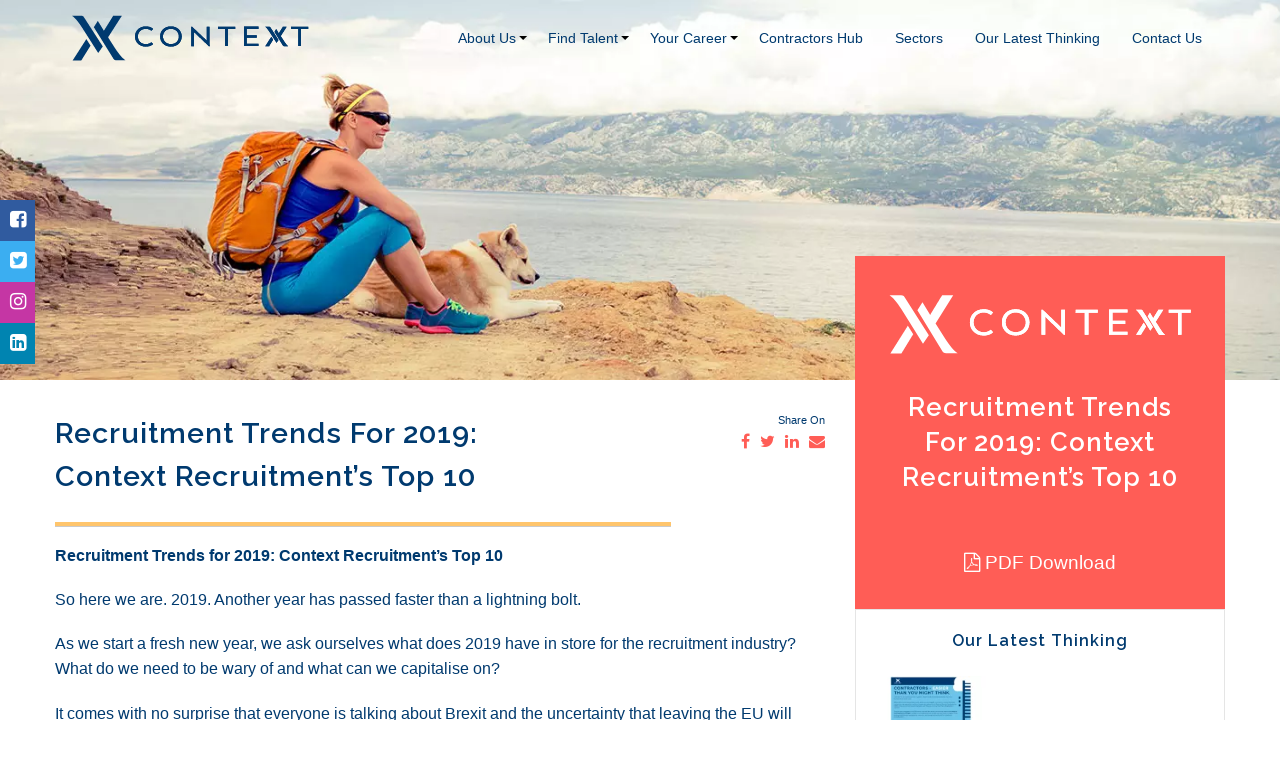

--- FILE ---
content_type: text/html; charset=UTF-8
request_url: https://contextrecruit.com/recruitment/recruitment-trends-for-2019-context-recruitments-top-10/
body_size: 13647
content:

<!doctype html>

<html class="no-js"  lang="en-GB">

<head>
    <meta charset="utf-8">

    <!-- Force IE to use the latest rendering engine available -->
    <meta http-equiv="X-UA-Compatible" content="IE=edge">

    <!-- Mobile Meta -->
    <meta name="viewport" content="width=device-width, initial-scale=1.0">
    <meta class="foundation-mq">

    
    <link rel="pingback" href="https://contextrecruit.com/xmlrpc.php">

    <meta name='robots' content='index, follow, max-image-preview:large, max-snippet:-1, max-video-preview:-1' />
	<style>img:is([sizes="auto" i], [sizes^="auto," i]) { contain-intrinsic-size: 3000px 1500px }</style>
	
	<!-- This site is optimized with the Yoast SEO plugin v26.8 - https://yoast.com/product/yoast-seo-wordpress/ -->
	<title>Recruitment Trends For 2019: Context Recruitment&#039;s Top 10 - Context Recruitment</title>
	<link rel="canonical" href="https://contextrecruit.com/recruitment/recruitment-trends-for-2019-context-recruitments-top-10/" />
	<meta property="og:locale" content="en_GB" />
	<meta property="og:type" content="article" />
	<meta property="og:title" content="Recruitment Trends For 2019: Context Recruitment&#039;s Top 10 - Context Recruitment" />
	<meta property="og:description" content="Recruitment Trends for 2019: Context Recruitment&#8217;s Top 10 So here we are. 2019. Another year has passed faster than a lightning bolt. As we start a fresh new year, we ask ourselves what does 2019 have in store for the recruitment industry? What do we need to be wary of and what can we capitalise on? It comes with no [&hellip;]" />
	<meta property="og:url" content="https://contextrecruit.com/recruitment/recruitment-trends-for-2019-context-recruitments-top-10/" />
	<meta property="og:site_name" content="Context Recruitment" />
	<meta property="article:publisher" content="https://www.facebook.com/contextrecruitment" />
	<meta property="article:published_time" content="2019-02-12T10:42:03+00:00" />
	<meta property="article:modified_time" content="2019-03-21T15:36:59+00:00" />
	<meta property="og:image" content="https://contextrecruit.com/wp-content/uploads/2019/02/pdf-recruitment-trends.png" />
	<meta property="og:image:width" content="750" />
	<meta property="og:image:height" content="440" />
	<meta property="og:image:type" content="image/png" />
	<meta name="author" content="oli" />
	<meta name="twitter:card" content="summary_large_image" />
	<meta name="twitter:creator" content="@contextrecruit" />
	<meta name="twitter:site" content="@contextrecruit" />
	<meta name="twitter:label1" content="Written by" />
	<meta name="twitter:data1" content="oli" />
	<meta name="twitter:label2" content="Estimated reading time" />
	<meta name="twitter:data2" content="1 minute" />
	<script type="application/ld+json" class="yoast-schema-graph">{"@context":"https://schema.org","@graph":[{"@type":"Article","@id":"https://contextrecruit.com/recruitment/recruitment-trends-for-2019-context-recruitments-top-10/#article","isPartOf":{"@id":"https://contextrecruit.com/recruitment/recruitment-trends-for-2019-context-recruitments-top-10/"},"author":{"name":"oli","@id":"https://contextrecruit.com/#/schema/person/7460419c7141594ce818f1f1c0830778"},"headline":"Recruitment Trends For 2019: Context Recruitment&#8217;s Top 10","datePublished":"2019-02-12T10:42:03+00:00","dateModified":"2019-03-21T15:36:59+00:00","mainEntityOfPage":{"@id":"https://contextrecruit.com/recruitment/recruitment-trends-for-2019-context-recruitments-top-10/"},"wordCount":259,"publisher":{"@id":"https://contextrecruit.com/#organization"},"image":{"@id":"https://contextrecruit.com/recruitment/recruitment-trends-for-2019-context-recruitments-top-10/#primaryimage"},"thumbnailUrl":"https://contextrecruit.com/wp-content/uploads/2019/02/pdf-recruitment-trends.png","articleSection":["Microsite Resources","Recruitment"],"inLanguage":"en-GB"},{"@type":"WebPage","@id":"https://contextrecruit.com/recruitment/recruitment-trends-for-2019-context-recruitments-top-10/","url":"https://contextrecruit.com/recruitment/recruitment-trends-for-2019-context-recruitments-top-10/","name":"Recruitment Trends For 2019: Context Recruitment's Top 10 - Context Recruitment","isPartOf":{"@id":"https://contextrecruit.com/#website"},"primaryImageOfPage":{"@id":"https://contextrecruit.com/recruitment/recruitment-trends-for-2019-context-recruitments-top-10/#primaryimage"},"image":{"@id":"https://contextrecruit.com/recruitment/recruitment-trends-for-2019-context-recruitments-top-10/#primaryimage"},"thumbnailUrl":"https://contextrecruit.com/wp-content/uploads/2019/02/pdf-recruitment-trends.png","datePublished":"2019-02-12T10:42:03+00:00","dateModified":"2019-03-21T15:36:59+00:00","breadcrumb":{"@id":"https://contextrecruit.com/recruitment/recruitment-trends-for-2019-context-recruitments-top-10/#breadcrumb"},"inLanguage":"en-GB","potentialAction":[{"@type":"ReadAction","target":["https://contextrecruit.com/recruitment/recruitment-trends-for-2019-context-recruitments-top-10/"]}]},{"@type":"ImageObject","inLanguage":"en-GB","@id":"https://contextrecruit.com/recruitment/recruitment-trends-for-2019-context-recruitments-top-10/#primaryimage","url":"https://contextrecruit.com/wp-content/uploads/2019/02/pdf-recruitment-trends.png","contentUrl":"https://contextrecruit.com/wp-content/uploads/2019/02/pdf-recruitment-trends.png","width":750,"height":440},{"@type":"BreadcrumbList","@id":"https://contextrecruit.com/recruitment/recruitment-trends-for-2019-context-recruitments-top-10/#breadcrumb","itemListElement":[{"@type":"ListItem","position":1,"name":"Home","item":"https://contextrecruit.com/"},{"@type":"ListItem","position":2,"name":"Our Latest Thinking","item":"https://contextrecruit.com/our-latest-thinking/"},{"@type":"ListItem","position":3,"name":"Recruitment Trends For 2019: Context Recruitment&#8217;s Top 10"}]},{"@type":"WebSite","@id":"https://contextrecruit.com/#website","url":"https://contextrecruit.com/","name":"Context Recruitment","description":"Information Technology Recruitment","publisher":{"@id":"https://contextrecruit.com/#organization"},"potentialAction":[{"@type":"SearchAction","target":{"@type":"EntryPoint","urlTemplate":"https://contextrecruit.com/?s={search_term_string}"},"query-input":{"@type":"PropertyValueSpecification","valueRequired":true,"valueName":"search_term_string"}}],"inLanguage":"en-GB"},{"@type":"Organization","@id":"https://contextrecruit.com/#organization","name":"Context Recruitment","url":"https://contextrecruit.com/","logo":{"@type":"ImageObject","inLanguage":"en-GB","@id":"https://contextrecruit.com/#/schema/logo/image/","url":"https://contextrecruit.com/wp-content/uploads/2019/03/context-logo-blue.svg","contentUrl":"https://contextrecruit.com/wp-content/uploads/2019/03/context-logo-blue.svg","width":240,"height":56,"caption":"Context Recruitment"},"image":{"@id":"https://contextrecruit.com/#/schema/logo/image/"},"sameAs":["https://www.facebook.com/contextrecruitment","https://x.com/contextrecruit","https://www.instagram.com/contextrecruitment","https://www.linkedin.com/company/context-it-recruitment"]},{"@type":"Person","@id":"https://contextrecruit.com/#/schema/person/7460419c7141594ce818f1f1c0830778","name":"oli","url":"https://contextrecruit.com/author/oli/"}]}</script>
	<!-- / Yoast SEO plugin. -->


<link rel="alternate" type="application/rss+xml" title="Context Recruitment &raquo; Feed" href="https://contextrecruit.com/feed/" />
<link rel="alternate" type="application/rss+xml" title="Context Recruitment &raquo; Comments Feed" href="https://contextrecruit.com/comments/feed/" />
<script type="text/javascript">
/* <![CDATA[ */
window._wpemojiSettings = {"baseUrl":"https:\/\/s.w.org\/images\/core\/emoji\/16.0.1\/72x72\/","ext":".png","svgUrl":"https:\/\/s.w.org\/images\/core\/emoji\/16.0.1\/svg\/","svgExt":".svg","source":{"concatemoji":"https:\/\/contextrecruit.com\/wp-includes\/js\/wp-emoji-release.min.js?ver=6.8.3"}};
/*! This file is auto-generated */
!function(s,n){var o,i,e;function c(e){try{var t={supportTests:e,timestamp:(new Date).valueOf()};sessionStorage.setItem(o,JSON.stringify(t))}catch(e){}}function p(e,t,n){e.clearRect(0,0,e.canvas.width,e.canvas.height),e.fillText(t,0,0);var t=new Uint32Array(e.getImageData(0,0,e.canvas.width,e.canvas.height).data),a=(e.clearRect(0,0,e.canvas.width,e.canvas.height),e.fillText(n,0,0),new Uint32Array(e.getImageData(0,0,e.canvas.width,e.canvas.height).data));return t.every(function(e,t){return e===a[t]})}function u(e,t){e.clearRect(0,0,e.canvas.width,e.canvas.height),e.fillText(t,0,0);for(var n=e.getImageData(16,16,1,1),a=0;a<n.data.length;a++)if(0!==n.data[a])return!1;return!0}function f(e,t,n,a){switch(t){case"flag":return n(e,"\ud83c\udff3\ufe0f\u200d\u26a7\ufe0f","\ud83c\udff3\ufe0f\u200b\u26a7\ufe0f")?!1:!n(e,"\ud83c\udde8\ud83c\uddf6","\ud83c\udde8\u200b\ud83c\uddf6")&&!n(e,"\ud83c\udff4\udb40\udc67\udb40\udc62\udb40\udc65\udb40\udc6e\udb40\udc67\udb40\udc7f","\ud83c\udff4\u200b\udb40\udc67\u200b\udb40\udc62\u200b\udb40\udc65\u200b\udb40\udc6e\u200b\udb40\udc67\u200b\udb40\udc7f");case"emoji":return!a(e,"\ud83e\udedf")}return!1}function g(e,t,n,a){var r="undefined"!=typeof WorkerGlobalScope&&self instanceof WorkerGlobalScope?new OffscreenCanvas(300,150):s.createElement("canvas"),o=r.getContext("2d",{willReadFrequently:!0}),i=(o.textBaseline="top",o.font="600 32px Arial",{});return e.forEach(function(e){i[e]=t(o,e,n,a)}),i}function t(e){var t=s.createElement("script");t.src=e,t.defer=!0,s.head.appendChild(t)}"undefined"!=typeof Promise&&(o="wpEmojiSettingsSupports",i=["flag","emoji"],n.supports={everything:!0,everythingExceptFlag:!0},e=new Promise(function(e){s.addEventListener("DOMContentLoaded",e,{once:!0})}),new Promise(function(t){var n=function(){try{var e=JSON.parse(sessionStorage.getItem(o));if("object"==typeof e&&"number"==typeof e.timestamp&&(new Date).valueOf()<e.timestamp+604800&&"object"==typeof e.supportTests)return e.supportTests}catch(e){}return null}();if(!n){if("undefined"!=typeof Worker&&"undefined"!=typeof OffscreenCanvas&&"undefined"!=typeof URL&&URL.createObjectURL&&"undefined"!=typeof Blob)try{var e="postMessage("+g.toString()+"("+[JSON.stringify(i),f.toString(),p.toString(),u.toString()].join(",")+"));",a=new Blob([e],{type:"text/javascript"}),r=new Worker(URL.createObjectURL(a),{name:"wpTestEmojiSupports"});return void(r.onmessage=function(e){c(n=e.data),r.terminate(),t(n)})}catch(e){}c(n=g(i,f,p,u))}t(n)}).then(function(e){for(var t in e)n.supports[t]=e[t],n.supports.everything=n.supports.everything&&n.supports[t],"flag"!==t&&(n.supports.everythingExceptFlag=n.supports.everythingExceptFlag&&n.supports[t]);n.supports.everythingExceptFlag=n.supports.everythingExceptFlag&&!n.supports.flag,n.DOMReady=!1,n.readyCallback=function(){n.DOMReady=!0}}).then(function(){return e}).then(function(){var e;n.supports.everything||(n.readyCallback(),(e=n.source||{}).concatemoji?t(e.concatemoji):e.wpemoji&&e.twemoji&&(t(e.twemoji),t(e.wpemoji)))}))}((window,document),window._wpemojiSettings);
/* ]]> */
</script>

<style id='wp-emoji-styles-inline-css' type='text/css'>

	img.wp-smiley, img.emoji {
		display: inline !important;
		border: none !important;
		box-shadow: none !important;
		height: 1em !important;
		width: 1em !important;
		margin: 0 0.07em !important;
		vertical-align: -0.1em !important;
		background: none !important;
		padding: 0 !important;
	}
</style>
<link rel='stylesheet' id='wp-block-library-css' href='https://contextrecruit.com/wp-includes/css/dist/block-library/style.min.css?ver=6.8.3' type='text/css' media='all' />
<style id='classic-theme-styles-inline-css' type='text/css'>
/*! This file is auto-generated */
.wp-block-button__link{color:#fff;background-color:#32373c;border-radius:9999px;box-shadow:none;text-decoration:none;padding:calc(.667em + 2px) calc(1.333em + 2px);font-size:1.125em}.wp-block-file__button{background:#32373c;color:#fff;text-decoration:none}
</style>
<style id='safe-svg-svg-icon-style-inline-css' type='text/css'>
.safe-svg-cover{text-align:center}.safe-svg-cover .safe-svg-inside{display:inline-block;max-width:100%}.safe-svg-cover svg{fill:currentColor;height:100%;max-height:100%;max-width:100%;width:100%}

</style>
<style id='global-styles-inline-css' type='text/css'>
:root{--wp--preset--aspect-ratio--square: 1;--wp--preset--aspect-ratio--4-3: 4/3;--wp--preset--aspect-ratio--3-4: 3/4;--wp--preset--aspect-ratio--3-2: 3/2;--wp--preset--aspect-ratio--2-3: 2/3;--wp--preset--aspect-ratio--16-9: 16/9;--wp--preset--aspect-ratio--9-16: 9/16;--wp--preset--color--black: #000000;--wp--preset--color--cyan-bluish-gray: #abb8c3;--wp--preset--color--white: #ffffff;--wp--preset--color--pale-pink: #f78da7;--wp--preset--color--vivid-red: #cf2e2e;--wp--preset--color--luminous-vivid-orange: #ff6900;--wp--preset--color--luminous-vivid-amber: #fcb900;--wp--preset--color--light-green-cyan: #7bdcb5;--wp--preset--color--vivid-green-cyan: #00d084;--wp--preset--color--pale-cyan-blue: #8ed1fc;--wp--preset--color--vivid-cyan-blue: #0693e3;--wp--preset--color--vivid-purple: #9b51e0;--wp--preset--gradient--vivid-cyan-blue-to-vivid-purple: linear-gradient(135deg,rgba(6,147,227,1) 0%,rgb(155,81,224) 100%);--wp--preset--gradient--light-green-cyan-to-vivid-green-cyan: linear-gradient(135deg,rgb(122,220,180) 0%,rgb(0,208,130) 100%);--wp--preset--gradient--luminous-vivid-amber-to-luminous-vivid-orange: linear-gradient(135deg,rgba(252,185,0,1) 0%,rgba(255,105,0,1) 100%);--wp--preset--gradient--luminous-vivid-orange-to-vivid-red: linear-gradient(135deg,rgba(255,105,0,1) 0%,rgb(207,46,46) 100%);--wp--preset--gradient--very-light-gray-to-cyan-bluish-gray: linear-gradient(135deg,rgb(238,238,238) 0%,rgb(169,184,195) 100%);--wp--preset--gradient--cool-to-warm-spectrum: linear-gradient(135deg,rgb(74,234,220) 0%,rgb(151,120,209) 20%,rgb(207,42,186) 40%,rgb(238,44,130) 60%,rgb(251,105,98) 80%,rgb(254,248,76) 100%);--wp--preset--gradient--blush-light-purple: linear-gradient(135deg,rgb(255,206,236) 0%,rgb(152,150,240) 100%);--wp--preset--gradient--blush-bordeaux: linear-gradient(135deg,rgb(254,205,165) 0%,rgb(254,45,45) 50%,rgb(107,0,62) 100%);--wp--preset--gradient--luminous-dusk: linear-gradient(135deg,rgb(255,203,112) 0%,rgb(199,81,192) 50%,rgb(65,88,208) 100%);--wp--preset--gradient--pale-ocean: linear-gradient(135deg,rgb(255,245,203) 0%,rgb(182,227,212) 50%,rgb(51,167,181) 100%);--wp--preset--gradient--electric-grass: linear-gradient(135deg,rgb(202,248,128) 0%,rgb(113,206,126) 100%);--wp--preset--gradient--midnight: linear-gradient(135deg,rgb(2,3,129) 0%,rgb(40,116,252) 100%);--wp--preset--font-size--small: 13px;--wp--preset--font-size--medium: 20px;--wp--preset--font-size--large: 36px;--wp--preset--font-size--x-large: 42px;--wp--preset--spacing--20: 0.44rem;--wp--preset--spacing--30: 0.67rem;--wp--preset--spacing--40: 1rem;--wp--preset--spacing--50: 1.5rem;--wp--preset--spacing--60: 2.25rem;--wp--preset--spacing--70: 3.38rem;--wp--preset--spacing--80: 5.06rem;--wp--preset--shadow--natural: 6px 6px 9px rgba(0, 0, 0, 0.2);--wp--preset--shadow--deep: 12px 12px 50px rgba(0, 0, 0, 0.4);--wp--preset--shadow--sharp: 6px 6px 0px rgba(0, 0, 0, 0.2);--wp--preset--shadow--outlined: 6px 6px 0px -3px rgba(255, 255, 255, 1), 6px 6px rgba(0, 0, 0, 1);--wp--preset--shadow--crisp: 6px 6px 0px rgba(0, 0, 0, 1);}:where(.is-layout-flex){gap: 0.5em;}:where(.is-layout-grid){gap: 0.5em;}body .is-layout-flex{display: flex;}.is-layout-flex{flex-wrap: wrap;align-items: center;}.is-layout-flex > :is(*, div){margin: 0;}body .is-layout-grid{display: grid;}.is-layout-grid > :is(*, div){margin: 0;}:where(.wp-block-columns.is-layout-flex){gap: 2em;}:where(.wp-block-columns.is-layout-grid){gap: 2em;}:where(.wp-block-post-template.is-layout-flex){gap: 1.25em;}:where(.wp-block-post-template.is-layout-grid){gap: 1.25em;}.has-black-color{color: var(--wp--preset--color--black) !important;}.has-cyan-bluish-gray-color{color: var(--wp--preset--color--cyan-bluish-gray) !important;}.has-white-color{color: var(--wp--preset--color--white) !important;}.has-pale-pink-color{color: var(--wp--preset--color--pale-pink) !important;}.has-vivid-red-color{color: var(--wp--preset--color--vivid-red) !important;}.has-luminous-vivid-orange-color{color: var(--wp--preset--color--luminous-vivid-orange) !important;}.has-luminous-vivid-amber-color{color: var(--wp--preset--color--luminous-vivid-amber) !important;}.has-light-green-cyan-color{color: var(--wp--preset--color--light-green-cyan) !important;}.has-vivid-green-cyan-color{color: var(--wp--preset--color--vivid-green-cyan) !important;}.has-pale-cyan-blue-color{color: var(--wp--preset--color--pale-cyan-blue) !important;}.has-vivid-cyan-blue-color{color: var(--wp--preset--color--vivid-cyan-blue) !important;}.has-vivid-purple-color{color: var(--wp--preset--color--vivid-purple) !important;}.has-black-background-color{background-color: var(--wp--preset--color--black) !important;}.has-cyan-bluish-gray-background-color{background-color: var(--wp--preset--color--cyan-bluish-gray) !important;}.has-white-background-color{background-color: var(--wp--preset--color--white) !important;}.has-pale-pink-background-color{background-color: var(--wp--preset--color--pale-pink) !important;}.has-vivid-red-background-color{background-color: var(--wp--preset--color--vivid-red) !important;}.has-luminous-vivid-orange-background-color{background-color: var(--wp--preset--color--luminous-vivid-orange) !important;}.has-luminous-vivid-amber-background-color{background-color: var(--wp--preset--color--luminous-vivid-amber) !important;}.has-light-green-cyan-background-color{background-color: var(--wp--preset--color--light-green-cyan) !important;}.has-vivid-green-cyan-background-color{background-color: var(--wp--preset--color--vivid-green-cyan) !important;}.has-pale-cyan-blue-background-color{background-color: var(--wp--preset--color--pale-cyan-blue) !important;}.has-vivid-cyan-blue-background-color{background-color: var(--wp--preset--color--vivid-cyan-blue) !important;}.has-vivid-purple-background-color{background-color: var(--wp--preset--color--vivid-purple) !important;}.has-black-border-color{border-color: var(--wp--preset--color--black) !important;}.has-cyan-bluish-gray-border-color{border-color: var(--wp--preset--color--cyan-bluish-gray) !important;}.has-white-border-color{border-color: var(--wp--preset--color--white) !important;}.has-pale-pink-border-color{border-color: var(--wp--preset--color--pale-pink) !important;}.has-vivid-red-border-color{border-color: var(--wp--preset--color--vivid-red) !important;}.has-luminous-vivid-orange-border-color{border-color: var(--wp--preset--color--luminous-vivid-orange) !important;}.has-luminous-vivid-amber-border-color{border-color: var(--wp--preset--color--luminous-vivid-amber) !important;}.has-light-green-cyan-border-color{border-color: var(--wp--preset--color--light-green-cyan) !important;}.has-vivid-green-cyan-border-color{border-color: var(--wp--preset--color--vivid-green-cyan) !important;}.has-pale-cyan-blue-border-color{border-color: var(--wp--preset--color--pale-cyan-blue) !important;}.has-vivid-cyan-blue-border-color{border-color: var(--wp--preset--color--vivid-cyan-blue) !important;}.has-vivid-purple-border-color{border-color: var(--wp--preset--color--vivid-purple) !important;}.has-vivid-cyan-blue-to-vivid-purple-gradient-background{background: var(--wp--preset--gradient--vivid-cyan-blue-to-vivid-purple) !important;}.has-light-green-cyan-to-vivid-green-cyan-gradient-background{background: var(--wp--preset--gradient--light-green-cyan-to-vivid-green-cyan) !important;}.has-luminous-vivid-amber-to-luminous-vivid-orange-gradient-background{background: var(--wp--preset--gradient--luminous-vivid-amber-to-luminous-vivid-orange) !important;}.has-luminous-vivid-orange-to-vivid-red-gradient-background{background: var(--wp--preset--gradient--luminous-vivid-orange-to-vivid-red) !important;}.has-very-light-gray-to-cyan-bluish-gray-gradient-background{background: var(--wp--preset--gradient--very-light-gray-to-cyan-bluish-gray) !important;}.has-cool-to-warm-spectrum-gradient-background{background: var(--wp--preset--gradient--cool-to-warm-spectrum) !important;}.has-blush-light-purple-gradient-background{background: var(--wp--preset--gradient--blush-light-purple) !important;}.has-blush-bordeaux-gradient-background{background: var(--wp--preset--gradient--blush-bordeaux) !important;}.has-luminous-dusk-gradient-background{background: var(--wp--preset--gradient--luminous-dusk) !important;}.has-pale-ocean-gradient-background{background: var(--wp--preset--gradient--pale-ocean) !important;}.has-electric-grass-gradient-background{background: var(--wp--preset--gradient--electric-grass) !important;}.has-midnight-gradient-background{background: var(--wp--preset--gradient--midnight) !important;}.has-small-font-size{font-size: var(--wp--preset--font-size--small) !important;}.has-medium-font-size{font-size: var(--wp--preset--font-size--medium) !important;}.has-large-font-size{font-size: var(--wp--preset--font-size--large) !important;}.has-x-large-font-size{font-size: var(--wp--preset--font-size--x-large) !important;}
:where(.wp-block-post-template.is-layout-flex){gap: 1.25em;}:where(.wp-block-post-template.is-layout-grid){gap: 1.25em;}
:where(.wp-block-columns.is-layout-flex){gap: 2em;}:where(.wp-block-columns.is-layout-grid){gap: 2em;}
:root :where(.wp-block-pullquote){font-size: 1.5em;line-height: 1.6;}
</style>
<link rel='stylesheet' id='contact-form-7-css' href='https://contextrecruit.com/wp-content/plugins/contact-form-7/includes/css/styles.css?ver=6.1.4' type='text/css' media='all' />
<link rel='stylesheet' id='searchandfilter-css' href='https://contextrecruit.com/wp-content/plugins/search-filter/style.css?ver=1' type='text/css' media='all' />
<link rel='stylesheet' id='site-css-css' href='https://contextrecruit.com/wp-content/themes/context/assets/styles/style.css?ver=1624535314' type='text/css' media='all' />
<script type="text/javascript" src="https://contextrecruit.com/wp-includes/js/jquery/jquery.min.js?ver=3.7.1" id="jquery-core-js"></script>
<script type="text/javascript" src="https://contextrecruit.com/wp-includes/js/jquery/jquery-migrate.min.js?ver=3.4.1" id="jquery-migrate-js"></script>
<link rel="https://api.w.org/" href="https://contextrecruit.com/wp-json/" /><link rel="alternate" title="JSON" type="application/json" href="https://contextrecruit.com/wp-json/wp/v2/posts/1165" /><link rel='shortlink' href='https://contextrecruit.com/?p=1165' />
<link rel="alternate" title="oEmbed (JSON)" type="application/json+oembed" href="https://contextrecruit.com/wp-json/oembed/1.0/embed?url=https%3A%2F%2Fcontextrecruit.com%2Frecruitment%2Frecruitment-trends-for-2019-context-recruitments-top-10%2F" />
<link rel="alternate" title="oEmbed (XML)" type="text/xml+oembed" href="https://contextrecruit.com/wp-json/oembed/1.0/embed?url=https%3A%2F%2Fcontextrecruit.com%2Frecruitment%2Frecruitment-trends-for-2019-context-recruitments-top-10%2F&#038;format=xml" />
<style>
		#category-posts-3-internal .cat-post-thumbnail .cat-post-crop img {height: 110px;}
#category-posts-3-internal .cat-post-thumbnail .cat-post-crop img {width: 110px;}
#category-posts-3-internal .cat-post-thumbnail .cat-post-crop img {object-fit: cover; max-width: 100%; display: block;}
#category-posts-3-internal .cat-post-thumbnail .cat-post-crop-not-supported img {width: 100%;}
#category-posts-3-internal .cat-post-thumbnail {max-width:100%;}
#category-posts-3-internal .cat-post-item img {margin: initial;}
#category-posts-4-internal .cat-post-thumbnail .cat-post-crop img {height: 110px;}
#category-posts-4-internal .cat-post-thumbnail .cat-post-crop img {width: 110px;}
#category-posts-4-internal .cat-post-thumbnail .cat-post-crop img {object-fit: cover; max-width: 100%; display: block;}
#category-posts-4-internal .cat-post-thumbnail .cat-post-crop-not-supported img {width: 100%;}
#category-posts-4-internal .cat-post-thumbnail {max-width:100%;}
#category-posts-4-internal .cat-post-item img {margin: initial;}
</style>
		<script>document.createElement( "picture" );if(!window.HTMLPictureElement && document.addEventListener) {window.addEventListener("DOMContentLoaded", function() {var s = document.createElement("script");s.src = "https://contextrecruit.com/wp-content/plugins/webp-express/js/picturefill.min.js";document.body.appendChild(s);});}</script><link rel="icon" href="https://contextrecruit.com/wp-content/uploads/2018/10/cropped-logo-site-identity-32x32.png" sizes="32x32" />
<link rel="icon" href="https://contextrecruit.com/wp-content/uploads/2018/10/cropped-logo-site-identity-192x192.png" sizes="192x192" />
<link rel="apple-touch-icon" href="https://contextrecruit.com/wp-content/uploads/2018/10/cropped-logo-site-identity-180x180.png" />
<meta name="msapplication-TileImage" content="https://contextrecruit.com/wp-content/uploads/2018/10/cropped-logo-site-identity-270x270.png" />
        <!-- Global site tag (gtag.js) - Google Analytics -->
        <script async src="https://www.googletagmanager.com/gtag/js?id=UA-77785831-1"></script>
        <script>
            window.dataLayer = window.dataLayer || [];
            function gtag(){dataLayer.push(arguments);}
            gtag('js', new Date());

            gtag('config', 'UA-77785831-1');
        </script>
        <!-- Global site tag (gtag.js) - Google Ads: 927696939 -->
        <script async src="https://www.googletagmanager.com/gtag/js?id=AW-927696939"></script>
        <script>
            window.dataLayer = window.dataLayer || [];
            function gtag(){dataLayer.push(arguments);}
            gtag('js', new Date());
            gtag('config', 'AW-927696939');
        </script>
        </head>


    <body class="wp-singular post-template-default single single-post postid-1165 single-format-standard wp-custom-logo wp-theme-context">


    <div class="off-canvas-wrapper">

        
<div class="off-canvas position-right" id="off-canvas" data-off-canvas>
    <div class="off-logo">
        <a href="https://contextrecruit.com" title="Context Recruitment">
            <img src="https://contextrecruit.com/wp-content/themes/context/assets/images/footer-context-recruitment-logo.svg" alt="Context Recruitment Stacked Logo" >
        </a>
    </div>
	<ul id="menu-main-menu" class="vertical menu accordion-menu" data-accordion-menu><li id="menu-item-122" class="menu-item menu-item-type-post_type menu-item-object-page menu-item-has-children menu-item-122"><a href="https://contextrecruit.com/about-us/">About Us</a>
<ul class="vertical menu">
	<li id="menu-item-962" class="menu-item menu-item-type-post_type menu-item-object-page menu-item-962"><a href="https://contextrecruit.com/about-us/">Why Context?</a></li>
	<li id="menu-item-137" class="menu-item menu-item-type-post_type menu-item-object-page menu-item-137"><a href="https://contextrecruit.com/about-us/work-for-us/">Work for Us</a></li>
	<li id="menu-item-484" class="menu-item menu-item-type-post_type menu-item-object-page menu-item-484"><a href="https://contextrecruit.com/context-testimonials/">Testimonials</a></li>
</ul>
</li>
<li id="menu-item-119" class="menu-item menu-item-type-post_type menu-item-object-page menu-item-has-children menu-item-119"><a href="https://contextrecruit.com/find-talent/">Find Talent</a>
<ul class="vertical menu">
	<li id="menu-item-942" class="menu-item menu-item-type-post_type menu-item-object-page menu-item-942"><a href="https://contextrecruit.com/find-talent/">Our Services</a></li>
	<li id="menu-item-336" class="menu-item menu-item-type-post_type menu-item-object-page menu-item-336"><a href="https://contextrecruit.com/find-talent/permanent-solutions/">Permanent Solutions</a></li>
	<li id="menu-item-335" class="menu-item menu-item-type-post_type menu-item-object-page menu-item-335"><a href="https://contextrecruit.com/find-talent/contract-interim-appointments/">Contract Appointments</a></li>
	<li id="menu-item-334" class="menu-item menu-item-type-post_type menu-item-object-page menu-item-334"><a href="https://contextrecruit.com/find-talent/executive-search/">Executive Search</a></li>
	<li id="menu-item-2217" class="menu-item menu-item-type-post_type menu-item-object-page menu-item-2217"><a href="https://contextrecruit.com/recruitment-process-outsourcing-2/">Recruitment Process Outsourcing</a></li>
	<li id="menu-item-333" class="menu-item menu-item-type-post_type menu-item-object-page menu-item-333"><a href="https://contextrecruit.com/find-talent/post-a-vacancy/">Post a Vacancy</a></li>
</ul>
</li>
<li id="menu-item-118" class="menu-item menu-item-type-post_type menu-item-object-page menu-item-has-children menu-item-118"><a href="https://contextrecruit.com/your-career/">Your Career</a>
<ul class="vertical menu">
	<li id="menu-item-943" class="menu-item menu-item-type-post_type menu-item-object-page menu-item-943"><a href="https://contextrecruit.com/your-career/">Our Approach</a></li>
	<li id="menu-item-348" class="menu-item menu-item-type-post_type menu-item-object-page menu-item-348"><a href="https://contextrecruit.com/your-career/refer-a-friend/">Refer a friend</a></li>
	<li id="menu-item-347" class="menu-item menu-item-type-post_type menu-item-object-page menu-item-347"><a href="https://contextrecruit.com/your-career/upload-cv/">Upload CV</a></li>
</ul>
</li>
<li id="menu-item-238" class="menu-item menu-item-type-post_type menu-item-object-page menu-item-238"><a href="https://contextrecruit.com/contractors-hub/">Contractors Hub</a></li>
<li id="menu-item-1108" class="menu-item menu-item-type-custom menu-item-object-custom menu-item-1108"><a href="/sectors">Sectors</a></li>
<li id="menu-item-230" class="menu-item menu-item-type-post_type menu-item-object-page current_page_parent menu-item-230"><a href="https://contextrecruit.com/our-latest-thinking/">Our Latest Thinking</a></li>
<li id="menu-item-58" class="menu-item menu-item-type-post_type menu-item-object-page menu-item-58"><a href="https://contextrecruit.com/contact-us/">Contact Us</a></li>
</ul>    <ul class="social"><li class="facebook"><a target="_blank" href="https://www.facebook.com/contextrecruitment" title="Facebook"><i class="fa fa-facebook-square" aria-hidden="true"></i></a></li><li class="twitter"><a target="_blank" href="https://www.twitter.com/contextrecruit" title="Twitter"><i class="fa fa-twitter-square" aria-hidden="true"></i></a></li><li class="instagram"><a target="_blank" href="https://www.instagram.com/contextrecruitment" title="Instagram"><i class="fa fa-instagram" aria-hidden="true"></i></a></li><li class="linkedin"><a target="_blank" href="https://www.linkedin.com/company/context-it-recruitment" title="LinkedIn"><i class="fa fa-linkedin-square" aria-hidden="true"></i></a></li></ul></div>
        <div class="off-canvas-content" data-off-canvas-content>

                   <header role="banner" class="header mobile-background-white">
                        
<div class="side-social">
    <ul class="social"><li class="facebook"><a target="_blank" href="https://www.facebook.com/contextrecruitment" title="Facebook"><i class="fa fa-facebook-square" aria-hidden="true"></i></a></li><li class="twitter"><a target="_blank" href="https://www.twitter.com/contextrecruit" title="Twitter"><i class="fa fa-twitter-square" aria-hidden="true"></i></a></li><li class="instagram"><a target="_blank" href="https://www.instagram.com/contextrecruitment" title="Instagram"><i class="fa fa-instagram" aria-hidden="true"></i></a></li><li class="linkedin"><a target="_blank" href="https://www.linkedin.com/company/context-it-recruitment" title="LinkedIn"><i class="fa fa-linkedin-square" aria-hidden="true"></i></a></li></ul></div>

<div class="top-bar-container" data-sticky-container>
    <div class="sticky sticky-topbar" data-sticky data-options="anchor: page; marginTop: 0; stickyOn: small;">

        <div class="content grid-container">

            <div class="inner-content grid-x grid-margin-x grid-padding-x">

                <div class="small-12 medium-12 large-3 nav-logo cell center-small">

                                                                                                            <a href="https://contextrecruit.com" title="Context Recruitment">
                            <img src="https://contextrecruit.com/wp-content/uploads/2019/03/context-logo-blue.svg" alt="Context Recruitment Logo">                        </a>
                    
                </div>

                <div class="small-12 medium-12 large-9 grid-x align-right">
                    <!--?php joints_top_nav(); ?-->
                    
    
<div class="top-bar" id="top-bar-menu">
	<div class="top-bar-right show-for-medium">
		<ul id="main-nav" class="medium-horizontal menu" data-responsive-menu="accordion medium-dropdown" data-alignment="left"><li class="menu-item menu-item-type-post_type menu-item-object-page menu-item-has-children menu-item-122"><a href="https://contextrecruit.com/about-us/">About Us</a>
<ul class="menu">
	<li class="menu-item menu-item-type-post_type menu-item-object-page menu-item-962"><a href="https://contextrecruit.com/about-us/">Why Context?</a></li>
	<li class="menu-item menu-item-type-post_type menu-item-object-page menu-item-137"><a href="https://contextrecruit.com/about-us/work-for-us/">Work for Us</a></li>
	<li class="menu-item menu-item-type-post_type menu-item-object-page menu-item-484"><a href="https://contextrecruit.com/context-testimonials/">Testimonials</a></li>
</ul>
</li>
<li class="menu-item menu-item-type-post_type menu-item-object-page menu-item-has-children menu-item-119"><a href="https://contextrecruit.com/find-talent/">Find Talent</a>
<ul class="menu">
	<li class="menu-item menu-item-type-post_type menu-item-object-page menu-item-942"><a href="https://contextrecruit.com/find-talent/">Our Services</a></li>
	<li class="menu-item menu-item-type-post_type menu-item-object-page menu-item-336"><a href="https://contextrecruit.com/find-talent/permanent-solutions/">Permanent Solutions</a></li>
	<li class="menu-item menu-item-type-post_type menu-item-object-page menu-item-335"><a href="https://contextrecruit.com/find-talent/contract-interim-appointments/">Contract Appointments</a></li>
	<li class="menu-item menu-item-type-post_type menu-item-object-page menu-item-334"><a href="https://contextrecruit.com/find-talent/executive-search/">Executive Search</a></li>
	<li class="menu-item menu-item-type-post_type menu-item-object-page menu-item-2217"><a href="https://contextrecruit.com/recruitment-process-outsourcing-2/">Recruitment Process Outsourcing</a></li>
	<li class="menu-item menu-item-type-post_type menu-item-object-page menu-item-333"><a href="https://contextrecruit.com/find-talent/post-a-vacancy/">Post a Vacancy</a></li>
</ul>
</li>
<li class="menu-item menu-item-type-post_type menu-item-object-page menu-item-has-children menu-item-118"><a href="https://contextrecruit.com/your-career/">Your Career</a>
<ul class="menu">
	<li class="menu-item menu-item-type-post_type menu-item-object-page menu-item-943"><a href="https://contextrecruit.com/your-career/">Our Approach</a></li>
	<li class="menu-item menu-item-type-post_type menu-item-object-page menu-item-348"><a href="https://contextrecruit.com/your-career/refer-a-friend/">Refer a friend</a></li>
	<li class="menu-item menu-item-type-post_type menu-item-object-page menu-item-347"><a href="https://contextrecruit.com/your-career/upload-cv/">Upload CV</a></li>
</ul>
</li>
<li class="menu-item menu-item-type-post_type menu-item-object-page menu-item-238"><a href="https://contextrecruit.com/contractors-hub/">Contractors Hub</a></li>
<li class="menu-item menu-item-type-custom menu-item-object-custom menu-item-1108"><a href="/sectors">Sectors</a></li>
<li class="menu-item menu-item-type-post_type menu-item-object-page current_page_parent menu-item-230"><a href="https://contextrecruit.com/our-latest-thinking/">Our Latest Thinking</a></li>
<li class="menu-item menu-item-type-post_type menu-item-object-page menu-item-58"><a href="https://contextrecruit.com/contact-us/">Contact Us</a></li>
</ul>	
	</div>
	<div class="top-bar-right float-right show-for-small-only">
		<ul class="menu">
            <li><a data-toggle="off-canvas">Menu</a></li>
            <li><button class="menu-icon menu-icon-space" type="button" data-toggle="off-canvas" aria-label="Menu Icon"></button></li>
		</ul>
	</div>
</div>                </div>
            </div>

        </div>
    </div>
</div>            </header> <!-- end .header -->

                             <div class="hero-page-section" style="background: url(https://contextrecruit.com/wp-content/themes/context/assets/images/context-slim.jpg) no-repeat; background-size: cover;"></div>
                 <div class="grid-container page-space"></div>
            
<div class="content grid-container">

	<div class="inner-content grid-x grid-margin-x padding-top-1">

		<main class="main small-12 medium-8 large-8 cell padding-top-1" role="main">

            <div class="social-share-container">
                <ul class="social-sharing"><p class="share-on">Share On</p><li class="share-on-facebook"><a target="_blank" href="https://www.facebook.com/sharer/sharer.php?u=https://contextrecruit.com/recruitment/recruitment-trends-for-2019-context-recruitments-top-10/" title="Share on Facebook"><i class="fa fa-facebook" aria-hidden="true"></i></a></li><li class="share-on-twitter"><a target="_blank" href="https://twitter.com/home?status=https://contextrecruit.com/recruitment/recruitment-trends-for-2019-context-recruitments-top-10/" title="Share on Twitter"><i class="fa fa-twitter" aria-hidden="true"></i></a></li><li class="share-on-linkedin"><a target="_blank" href="https://www.linkedin.com/shareArticle?mini=true&url=https://contextrecruit.com/recruitment/recruitment-trends-for-2019-context-recruitments-top-10/" title="Share on LinkedIn"><i class="fa fa-linkedin" aria-hidden="true"></i></a></li><li class="email"><a href="mailto:?subject=Context Recruitment Post&body=https://contextrecruit.com/recruitment/recruitment-trends-for-2019-context-recruitments-top-10/" title="Share by Email"><i class='fa fa-envelope'></i></a></li></ul>            </div>

            <h1 class="page-title-left">Recruitment Trends For 2019: Context Recruitment&#8217;s Top 10</h1>

            <hr class="contractor-line">

		    		
		    	
<article id="post-1165" class="post-1165 post type-post status-publish format-standard has-post-thumbnail hentry category-microsite-resources category-recruitment" role="article" itemscope itemtype="http://schema.org/BlogPosting">

    <section class="entry-content" itemprop="articleBody">
        
<p><strong>Recruitment Trends for 2019: Context Recruitment&#8217;s Top 10 </strong></p>



<p>So here we are. 2019. Another year has passed faster than a lightning bolt.  </p>



<p>As we start a fresh new year, we ask ourselves
what does 2019 have in store for the
recruitment industry? What do we need to be
wary of and what can we capitalise on?
</p>



<p>It comes with no surprise that everyone is talking about Brexit and the uncertainty that leaving the EU will bring.  At this stage, we are unclear of the implications of Brexit, but we do know that there will be some <em>challenges, </em>and this could affect talent.&nbsp; The only advice we can give our clients (<em>and ourselves for that matter</em>), is to review the potential impact of Brexit on your business and how you can mitigate the risk when the time comes…  </p>



<p>Until then, we look at some of the other recruitment
industry trends that all HR and recruiting professionals should be aware of. We
have identified the Top 10 Trends for 2019:</p>



<p><strong>#1. You don&#8217;t pick talent anymore, talent picks you. </strong></p>



<p>We’ve been saying for some time that it’s a
candidate driven market out there.
</p>



<p>According to research by MRI, 90% of the
current job market is candidate driven &#8211; never
has it been so hard to find ideal candidates
with the in-demand skills required.
</p>



<p>The ‘war for talent’ is real, and it continues.
Companies need to sell themselves in order
to entice candidates to join them&#8230;
</p>



<hr class="wp-block-separator"/>



<p>To read the full article and all top 10 recruitment trends for 2019, please <a href="https://contextrecruit.com/wp-content/uploads/2019/02/Recruitment-Trends-2019.pdf">download the PDF</a>.</p>
	</section> <!-- end article section -->
						
	<footer class="article-footer">
				<p class="tags"></p>	
	</footer> <!-- end article footer -->
						
	
<div id="comments" class="comments-area">

	
	
	
	
</div><!-- #comments -->													
</article> <!-- end article -->
		    
		</main> <!-- end #main -->

		<div class="small-12 medium-4 cell contractor-box">
                <div class="contractor-content">
                    <img src="https://contextrecruit.com/wp-content/themes/context/assets/images/footer-context-recruitment-logo.svg">
                    <h2>Recruitment Trends For 2019: Context Recruitment&#8217;s Top 10</h2>
                                            <div class="pdf-download">
                            <a href="https://contextrecruit.com/wp-content/uploads/2019/02/Recruitment-Trends-2019.pdf" target="_blank" aria-label="Download PDF file"><i class="fa fa-file-pdf-o" aria-hidden="true"></i> PDF Download</a>
                        </div>
                                    </div>

            
<div id="sidebar1" class="sidebar small-12 medium-4 large-4 cell" role="complementary">

	
		<div id="category-posts-3" class="widget cat-post-widget"><h4 class="widgettitle">Our Latest Thinking</h4><ul id="category-posts-3-internal" class="category-posts-internal">
<li class='cat-post-item'><div><a class="cat-post-thumbnail" href="https://contextrecruit.com/recruitment/contractors-not-as-expensive-as-you-might-think/" title="Contractors &#8211; easier than you might think"><span class="cat-post-crop cat-post-format cat-post-format-standard"><picture><source srcset="https://contextrecruit.com/wp-content/webp-express/webp-images/uploads/2020/03/Cost-comparison-image-front-150x150.png.webp" type="image/webp"><img width="110" height="110" src="https://contextrecruit.com/wp-content/uploads/2020/03/Cost-comparison-image-front-150x150.png" class="attachment-thumbnail size-thumbnail wp-post-image webpexpress-processed" alt="" data-cat-posts-width="110" data-cat-posts-height="110" loading="lazy"></picture></span></a></div><div>
<a class="cat-post-title" href="https://contextrecruit.com/recruitment/contractors-not-as-expensive-as-you-might-think/" rel="bookmark">Contractors &#8211; easier than you might think</a></div><div>
<span class="cat-post-date post-date">23rd March 2020 9:55 pm</span></div><div>
<p class="cpwp-excerpt-text">Contractors are business services suppliers. They provide knowledge-based services on a business-to-business basis. Whilst there are varying vehicles <a class="cat-post-excerpt-more" href="https://contextrecruit.com/recruitment/contractors-not-as-expensive-as-you-might-think/" title="Continue reading Contractors &#8211; easier than you might think">&#8230;</a></p></div></li><li class='cat-post-item'><div><a class="cat-post-thumbnail" href="https://contextrecruit.com/recruitment/case-study-square-enix/" title="Case Study: Square Enix"><span class="cat-post-crop cat-post-format cat-post-format-standard"><picture><source srcset="https://contextrecruit.com/wp-content/webp-express/webp-images/uploads/2019/10/Square-Enix-front-page.png-website-150x150.png.webp" type="image/webp"><img width="110" height="110" src="https://contextrecruit.com/wp-content/uploads/2019/10/Square-Enix-front-page.png-website-150x150.png" class="attachment-thumbnail size-thumbnail wp-post-image webpexpress-processed" alt="Case Study: Square Enix" data-cat-posts-width="110" data-cat-posts-height="110" loading="lazy"></picture></span></a></div><div>
<a class="cat-post-title" href="https://contextrecruit.com/recruitment/case-study-square-enix/" rel="bookmark">Case Study: Square Enix</a></div><div>
<span class="cat-post-date post-date">14th October 2019 2:46 pm</span></div><div>
<p class="cpwp-excerpt-text">Context Recruitment were approached by Square Enix with a challenging, urgent requirement to identify an experienced SOC Lead <a class="cat-post-excerpt-more" href="https://contextrecruit.com/recruitment/case-study-square-enix/" title="Continue reading Case Study: Square Enix">&#8230;</a></p></div></li><li class='cat-post-item'><div><a class="cat-post-thumbnail" href="https://contextrecruit.com/microsite-resources/sd-wan-the-future-of-networking/" title="SD-WAN &#8211; The future of networking"><span class="cat-post-crop cat-post-format cat-post-format-standard"><picture><source srcset="https://contextrecruit.com/wp-content/webp-express/webp-images/uploads/2019/08/SD-WAN-the-future-of-networking-Cover-final-150x150.png.webp" type="image/webp"><img width="110" height="110" src="https://contextrecruit.com/wp-content/uploads/2019/08/SD-WAN-the-future-of-networking-Cover-final-150x150.png" class="attachment-thumbnail size-thumbnail wp-post-image webpexpress-processed" alt="" data-cat-posts-width="110" data-cat-posts-height="110" loading="lazy"></picture></span></a></div><div>
<a class="cat-post-title" href="https://contextrecruit.com/microsite-resources/sd-wan-the-future-of-networking/" rel="bookmark">SD-WAN &#8211; The future of networking</a></div><div>
<span class="cat-post-date post-date">7th August 2019 11:41 am</span></div><div>
<p class="cpwp-excerpt-text">The telecoms industry continues to be the epicentre of technological growth and innovation and is taking our connected <a class="cat-post-excerpt-more" href="https://contextrecruit.com/microsite-resources/sd-wan-the-future-of-networking/" title="Continue reading SD-WAN &#8211; The future of networking">&#8230;</a></p></div></li></ul>
</div><div id="custom_html-2" class="widget_text widget widget_custom_html"><h4 class="widgettitle">Request a Call Back</h4><div class="textwidget custom-html-widget">
<div class="wpcf7 no-js" id="wpcf7-f214-o1" lang="en-GB" dir="ltr" data-wpcf7-id="214">
<div class="screen-reader-response"><p role="status" aria-live="polite" aria-atomic="true"></p> <ul></ul></div>
<form action="/recruitment/recruitment-trends-for-2019-context-recruitments-top-10/#wpcf7-f214-o1" method="post" class="wpcf7-form init" aria-label="Contact form" novalidate="novalidate" data-status="init">
<fieldset class="hidden-fields-container"><input type="hidden" name="_wpcf7" value="214" /><input type="hidden" name="_wpcf7_version" value="6.1.4" /><input type="hidden" name="_wpcf7_locale" value="en_GB" /><input type="hidden" name="_wpcf7_unit_tag" value="wpcf7-f214-o1" /><input type="hidden" name="_wpcf7_container_post" value="0" /><input type="hidden" name="_wpcf7_posted_data_hash" value="" /><input type="hidden" name="_wpcf7_recaptcha_response" value="" />
</fieldset>
<p><span class="wpcf7-form-control-wrap" data-name="your-name"><input size="40" maxlength="400" class="wpcf7-form-control wpcf7-text wpcf7-validates-as-required" aria-required="true" aria-invalid="false" placeholder="Name" value="" type="text" name="your-name" /></span><br />
<span class="wpcf7-form-control-wrap" data-name="your-email"><input size="40" maxlength="400" class="wpcf7-form-control wpcf7-email wpcf7-validates-as-required wpcf7-text wpcf7-validates-as-email" aria-required="true" aria-invalid="false" placeholder="Email" value="" type="email" name="your-email" /></span><br />
<span class="wpcf7-form-control-wrap" data-name="phone-number"><input size="40" maxlength="400" class="wpcf7-form-control wpcf7-tel wpcf7-validates-as-required wpcf7-text wpcf7-validates-as-tel" aria-required="true" aria-invalid="false" placeholder="Phone Number" value="" type="tel" name="phone-number" /></span><br />
<span class="wpcf7-form-control-wrap" data-name="textarea-689"><textarea cols="40" rows="10" maxlength="2000" class="wpcf7-form-control wpcf7-textarea" aria-invalid="false" placeholder="Message" name="textarea-689"></textarea></span><br />
<input class="wpcf7-form-control wpcf7-submit has-spinner" type="submit" value="Send" />
</p><div class="wpcf7-response-output" aria-hidden="true"></div>
</form>
</div>
</div></div>
	
</div>
        </div>

    </div> <!-- end #inner-content -->

</div> <!-- end #content -->

<div class="pre-footer">
    <div class="grid-container">
        <div class="grid-x grid-margin-x grid-padding-x align-top">
                                <div class="small-12 medium-4 cell">
                        <div id="text-2" class="widget widget_text"><h4 class="widgettitle">Specialist Technology Recruitment</h4>			<div class="textwidget"><p>Context Recruitment offers an unrivalled service in the provision of first-class recruitment solutions. We strive to set benchmarks for recruitment best practices, by offering a truly consultative service to deliver insight at speed and solutions at scale.</p>
</div>
		</div>                    </div>
                                                        <div class="small-12 medium-5 cell">
                        <div id="custom_html-3" class="widget_text widget widget_custom_html"><h4 class="widgettitle">Get updates directly to your inbox</h4><div class="textwidget custom-html-widget"><div id="mc_embed_signup" class="newsletter-form">
                                    <form action="https://contextrecruit.us20.list-manage.com/subscribe/post?u=b4b5ec4df35fbac08dcd85b91&amp;id=cc3195e789" method="post" id="mc-embedded-subscribe-form" name="mc-embedded-subscribe-form" class="validate" target="_blank" novalidate>

                                        <div class="input-group">
                                          <span class="input-group-label">
                                            <i class="fa fa-envelope"></i>
                                          </span>
                                            <input type="email" value="" name="EMAIL" class="email" id="mce-EMAIL" placeholder="email address" required>
                                            <div class="clear"><input type="submit" value="Sign Up Now" name="subscribe" id="mc-embedded-subscribe" class="button"></div>
                                        </div>
                                        <div class="input-group">
                                            <div id="mergeRow-gdpr" class="mergeRow gdpr-mergeRow content__gdprBlock mc-field-group">
                                                <fieldset class="mc_fieldset gdprRequired mc-field-group" name="interestgroup_field">
                                                    <label class="checkbox subfield gdpr-checkbox" for="gdpr_17573"><input type="checkbox" id="gdpr_17573" name="gdpr[17573]" value="Y" class="av-checkbox ">I would like to sign up to receive the latest news &amp; events,<br>
insight and analysis from Context Recruitment  </label>

                                                </fieldset>
                                            </div>
                                            <div style="position: absolute; left: -5000px;" aria-hidden="true"><input type="text" name="b_3e768d34f66724d41aaca0a52_c4ea60dfe4" tabindex="-1" value=""></div>
                                        </div>

                                </form>
                            </div></div></div>                    </div>
                                                        <div class="small-12 medium-3 cell">
                        <div id="nav_menu-2" class="widget widget_nav_menu"><h4 class="widgettitle">Useful links</h4><div class="menu-footer-menu-container"><ul id="menu-footer-menu" class="menu"><li id="menu-item-123" class="menu-item menu-item-type-post_type menu-item-object-page menu-item-123"><a href="https://contextrecruit.com/about-us/">About Us</a></li>
<li id="menu-item-125" class="menu-item menu-item-type-post_type menu-item-object-page menu-item-125"><a href="https://contextrecruit.com/find-talent/">Find Talent</a></li>
<li id="menu-item-124" class="menu-item menu-item-type-post_type menu-item-object-page menu-item-124"><a href="https://contextrecruit.com/your-career/">Your Career</a></li>
<li id="menu-item-80" class="menu-item menu-item-type-post_type menu-item-object-page menu-item-80"><a href="https://contextrecruit.com/contact-us/">Contact Us</a></li>
<li id="menu-item-79" class="menu-item menu-item-type-post_type menu-item-object-page menu-item-79"><a href="https://contextrecruit.com/cookie-policy/">Cookie Policy</a></li>
<li id="menu-item-81" class="menu-item menu-item-type-post_type menu-item-object-page menu-item-privacy-policy menu-item-81"><a rel="privacy-policy" href="https://contextrecruit.com/privacy-policy/">Privacy Policy</a></li>
</ul></div></div>                    </div>
                                            </div> <!-- end #inner-footer -->
    </div> <!-- end container -->
</div>

<footer class="context-footer" role="contentinfo">

    <div class="grid-container">
        <div class="footer-inner grid-x">

            <div class="small-12 medium-3 cell">
                <p><img class="footer-logo" src="https://contextrecruit.com/wp-content/themes/context/assets/images/footer-context-recruitment-logo.svg" alt="Context Recruitment Logo" /></p>
            </div>

            <div class="small-12 medium-9 cell footer-nav">
                <p class="copyright">Copyright &copy 2026 Context Recruitment Limited. All rights reserved. 
Company Registration # 0961 8039. VAT# 219 835 974. ICO Registration: ZA123047.<br>
                                    </p>
            </div>

        </div> <!-- end #inner-footer -->
    </div> <!-- end #inner-footer -->

</footer> <!-- end .footer -->

</div>  <!-- end .off-canvas-content -->

</div> <!-- end .off-canvas-wrapper -->

<script type="speculationrules">
{"prefetch":[{"source":"document","where":{"and":[{"href_matches":"\/*"},{"not":{"href_matches":["\/wp-*.php","\/wp-admin\/*","\/wp-content\/uploads\/*","\/wp-content\/*","\/wp-content\/plugins\/*","\/wp-content\/themes\/context\/*","\/*\\?(.+)"]}},{"not":{"selector_matches":"a[rel~=\"nofollow\"]"}},{"not":{"selector_matches":".no-prefetch, .no-prefetch a"}}]},"eagerness":"conservative"}]}
</script>
<link rel='stylesheet' id='font-awesome-css' href='https://cdn.jsdelivr.net/fontawesome/4.7.0/css/font-awesome.min.css?ver=6.8.3' type='text/css' media='all' />
<script type="text/javascript" src="https://contextrecruit.com/wp-includes/js/dist/hooks.min.js?ver=4d63a3d491d11ffd8ac6" id="wp-hooks-js"></script>
<script type="text/javascript" src="https://contextrecruit.com/wp-includes/js/dist/i18n.min.js?ver=5e580eb46a90c2b997e6" id="wp-i18n-js"></script>
<script type="text/javascript" id="wp-i18n-js-after">
/* <![CDATA[ */
wp.i18n.setLocaleData( { 'text direction\u0004ltr': [ 'ltr' ] } );
/* ]]> */
</script>
<script type="text/javascript" src="https://contextrecruit.com/wp-content/plugins/contact-form-7/includes/swv/js/index.js?ver=6.1.4" id="swv-js"></script>
<script type="text/javascript" id="contact-form-7-js-translations">
/* <![CDATA[ */
( function( domain, translations ) {
	var localeData = translations.locale_data[ domain ] || translations.locale_data.messages;
	localeData[""].domain = domain;
	wp.i18n.setLocaleData( localeData, domain );
} )( "contact-form-7", {"translation-revision-date":"2024-05-21 11:58:24+0000","generator":"GlotPress\/4.0.1","domain":"messages","locale_data":{"messages":{"":{"domain":"messages","plural-forms":"nplurals=2; plural=n != 1;","lang":"en_GB"},"Error:":["Error:"]}},"comment":{"reference":"includes\/js\/index.js"}} );
/* ]]> */
</script>
<script type="text/javascript" id="contact-form-7-js-before">
/* <![CDATA[ */
var wpcf7 = {
    "api": {
        "root": "https:\/\/contextrecruit.com\/wp-json\/",
        "namespace": "contact-form-7\/v1"
    },
    "cached": 1
};
/* ]]> */
</script>
<script type="text/javascript" src="https://contextrecruit.com/wp-content/plugins/contact-form-7/includes/js/index.js?ver=6.1.4" id="contact-form-7-js"></script>
<script type="text/javascript" src="https://www.google.com/recaptcha/api.js?render=6LeNQVMbAAAAADh3HZAam_2FqopWK3KFnZjEeC7a&amp;ver=3.0" id="google-recaptcha-js"></script>
<script type="text/javascript" src="https://contextrecruit.com/wp-includes/js/dist/vendor/wp-polyfill.min.js?ver=3.15.0" id="wp-polyfill-js"></script>
<script type="text/javascript" id="wpcf7-recaptcha-js-before">
/* <![CDATA[ */
var wpcf7_recaptcha = {
    "sitekey": "6LeNQVMbAAAAADh3HZAam_2FqopWK3KFnZjEeC7a",
    "actions": {
        "homepage": "homepage",
        "contactform": "contactform"
    }
};
/* ]]> */
</script>
<script type="text/javascript" src="https://contextrecruit.com/wp-content/plugins/contact-form-7/modules/recaptcha/index.js?ver=6.1.4" id="wpcf7-recaptcha-js"></script>
<script type="text/javascript" src="https://contextrecruit.com/wp-content/themes/context/assets/scripts/jquery.min.js?ver=1621439414" id="jquery-js-js"></script>
<script type="text/javascript" src="https://contextrecruit.com/wp-content/themes/context/assets/scripts/jquery.matchHeight-min.js?ver=1621439414" id="matchheight-js-js"></script>
<script type="text/javascript" src="https://contextrecruit.com/wp-content/themes/context/assets/scripts/TweenMax.min.js?ver=1621439414" id="tweenmax-js"></script>
<script type="text/javascript" src="https://contextrecruit.com/wp-content/themes/context/assets/scripts/TimelineLite.min.js?ver=1621439414" id="timelinelite-js"></script>
<script type="text/javascript" src="https://contextrecruit.com/wp-content/themes/context/assets/scripts/SplitText.min.js?ver=1621439414" id="splittext-js"></script>
<script type="text/javascript" src="https://contextrecruit.com/wp-content/themes/context/assets/scripts/easing/EasePack.min.js?ver=1621439414" id="ease-js"></script>
<script type="text/javascript" src="https://contextrecruit.com/wp-content/themes/context/assets/scripts/jquery.waypoints.min.js?ver=1621439414" id="waypoints-js"></script>
<script type="text/javascript" src="https://contextrecruit.com/wp-content/themes/context/assets/scripts/tilt.jquery.js?ver=1621439414" id="tilt-js"></script>
<script type="text/javascript" src="https://contextrecruit.com/wp-content/themes/context/assets/scripts/scripts.js?ver=1621439414" id="site-js-js"></script>
<script>"undefined"!=typeof jQuery&&jQuery(document).ready(function(){"objectFit"in document.documentElement.style==!1&&(jQuery(".cat-post-item figure").removeClass("cat-post-crop"),jQuery(".cat-post-item figure").addClass("cat-post-crop-not-supported")),(document.documentMode||/Edge/.test(navigator.userAgent))&&(jQuery(".cat-post-item figure img").height("+=1"),window.setTimeout(function(){jQuery(".cat-post-item figure img").height("-=1")},0))});</script>		<script type="text/javascript">
			if (typeof jQuery !== 'undefined') {

				var cat_posts_namespace              = window.cat_posts_namespace || {};
				cat_posts_namespace.layout_wrap_text = cat_posts_namespace.layout_wrap_text || {};
				cat_posts_namespace.layout_img_size  = cat_posts_namespace.layout_img_size || {};

				cat_posts_namespace.layout_wrap_text = {
					
					preWrap : function (widget) {
						jQuery(widget).find('.cat-post-item').each(function(){
							var _that = jQuery(this);
							_that.find('p.cpwp-excerpt-text').addClass('cpwp-wrap-text');
							_that.find('p.cpwp-excerpt-text').closest('div').wrap('<div class="cpwp-wrap-text-stage"></div>');
						});
						return;
					},
					
					add : function(_this){
						var _that = jQuery(_this);
						if (_that.find('p.cpwp-excerpt-text').height() < _that.find('.cat-post-thumbnail').height()) { 
							_that.find('p.cpwp-excerpt-text').closest('.cpwp-wrap-text-stage').removeClass( "cpwp-wrap-text" );
							_that.find('p.cpwp-excerpt-text').addClass( "cpwp-wrap-text" ); 
						}else{ 
							_that.find('p.cpwp-excerpt-text').removeClass( "cpwp-wrap-text" );
							_that.find('p.cpwp-excerpt-text').closest('.cpwp-wrap-text-stage').addClass( "cpwp-wrap-text" ); 
						}
						return;
					},
					
					handleLazyLoading : function(_this) {
						var width = jQuery(_this).find('img').width();
						
						if( 0 !== width ){
							cat_posts_namespace.layout_wrap_text.add(_this);
						} else {
							jQuery(_this).find('img').one("load", function(){
								cat_posts_namespace.layout_wrap_text.add(_this);
							});
						}
						return;
					},
					
					setClass : function (widget) {
						// var _widget = jQuery(widget);
						jQuery(widget).find('.cat-post-item').each(function(){
							cat_posts_namespace.layout_wrap_text.handleLazyLoading(this);
						});
						return;
					}
				}
				cat_posts_namespace.layout_img_size = {
					
					replace : function(_this){
						var _that = jQuery(_this),
						resp_w = _that.width(),
						resp_h = _that.height(),
						orig_w = _that.data('cat-posts-width'),
						orig_h = _that.data('cat-posts-height');
						
						if( resp_w < orig_w ){
							_that.height( resp_w * orig_h / orig_w );
						} else {
							_that.height( '' );
						}
						return;
					},
					
					handleLazyLoading : function(_this) {
						var width = jQuery(_this).width();
						
						if( 0 !== width ){
							cat_posts_namespace.layout_img_size.replace(_this);
						} else {
							jQuery(_this).one("load", function(){
								cat_posts_namespace.layout_img_size.replace(_this);
							});
						}
						return;
					},
					setHeight : function (widget) {
						jQuery(widget).find('.cat-post-item img').each(function(){
							cat_posts_namespace.layout_img_size.handleLazyLoading(this);
						});
						return;
					}
				}

				let widget = jQuery('#category-posts-3-internal');

				jQuery( document ).ready(function () {
					cat_posts_namespace.layout_wrap_text.setClass(widget);
					
					
						cat_posts_namespace.layout_img_size.setHeight(widget);
					
				});

				jQuery(window).on('load resize', function() {
					cat_posts_namespace.layout_wrap_text.setClass(widget);
					
					
						cat_posts_namespace.layout_img_size.setHeight(widget);
					
				});

				// low-end mobile 
				cat_posts_namespace.layout_wrap_text.preWrap(widget);
				cat_posts_namespace.layout_wrap_text.setClass(widget);
				
				
					cat_posts_namespace.layout_img_size.setHeight(widget);
				

			}
		</script>
		
</body>

</html> <!-- end page -->

<!-- Page cached by LiteSpeed Cache 7.7 on 2026-01-23 13:12:40 -->

--- FILE ---
content_type: text/html; charset=utf-8
request_url: https://www.google.com/recaptcha/api2/anchor?ar=1&k=6LeNQVMbAAAAADh3HZAam_2FqopWK3KFnZjEeC7a&co=aHR0cHM6Ly9jb250ZXh0cmVjcnVpdC5jb206NDQz&hl=en&v=N67nZn4AqZkNcbeMu4prBgzg&size=invisible&anchor-ms=20000&execute-ms=30000&cb=1brmkp5h9951
body_size: 48793
content:
<!DOCTYPE HTML><html dir="ltr" lang="en"><head><meta http-equiv="Content-Type" content="text/html; charset=UTF-8">
<meta http-equiv="X-UA-Compatible" content="IE=edge">
<title>reCAPTCHA</title>
<style type="text/css">
/* cyrillic-ext */
@font-face {
  font-family: 'Roboto';
  font-style: normal;
  font-weight: 400;
  font-stretch: 100%;
  src: url(//fonts.gstatic.com/s/roboto/v48/KFO7CnqEu92Fr1ME7kSn66aGLdTylUAMa3GUBHMdazTgWw.woff2) format('woff2');
  unicode-range: U+0460-052F, U+1C80-1C8A, U+20B4, U+2DE0-2DFF, U+A640-A69F, U+FE2E-FE2F;
}
/* cyrillic */
@font-face {
  font-family: 'Roboto';
  font-style: normal;
  font-weight: 400;
  font-stretch: 100%;
  src: url(//fonts.gstatic.com/s/roboto/v48/KFO7CnqEu92Fr1ME7kSn66aGLdTylUAMa3iUBHMdazTgWw.woff2) format('woff2');
  unicode-range: U+0301, U+0400-045F, U+0490-0491, U+04B0-04B1, U+2116;
}
/* greek-ext */
@font-face {
  font-family: 'Roboto';
  font-style: normal;
  font-weight: 400;
  font-stretch: 100%;
  src: url(//fonts.gstatic.com/s/roboto/v48/KFO7CnqEu92Fr1ME7kSn66aGLdTylUAMa3CUBHMdazTgWw.woff2) format('woff2');
  unicode-range: U+1F00-1FFF;
}
/* greek */
@font-face {
  font-family: 'Roboto';
  font-style: normal;
  font-weight: 400;
  font-stretch: 100%;
  src: url(//fonts.gstatic.com/s/roboto/v48/KFO7CnqEu92Fr1ME7kSn66aGLdTylUAMa3-UBHMdazTgWw.woff2) format('woff2');
  unicode-range: U+0370-0377, U+037A-037F, U+0384-038A, U+038C, U+038E-03A1, U+03A3-03FF;
}
/* math */
@font-face {
  font-family: 'Roboto';
  font-style: normal;
  font-weight: 400;
  font-stretch: 100%;
  src: url(//fonts.gstatic.com/s/roboto/v48/KFO7CnqEu92Fr1ME7kSn66aGLdTylUAMawCUBHMdazTgWw.woff2) format('woff2');
  unicode-range: U+0302-0303, U+0305, U+0307-0308, U+0310, U+0312, U+0315, U+031A, U+0326-0327, U+032C, U+032F-0330, U+0332-0333, U+0338, U+033A, U+0346, U+034D, U+0391-03A1, U+03A3-03A9, U+03B1-03C9, U+03D1, U+03D5-03D6, U+03F0-03F1, U+03F4-03F5, U+2016-2017, U+2034-2038, U+203C, U+2040, U+2043, U+2047, U+2050, U+2057, U+205F, U+2070-2071, U+2074-208E, U+2090-209C, U+20D0-20DC, U+20E1, U+20E5-20EF, U+2100-2112, U+2114-2115, U+2117-2121, U+2123-214F, U+2190, U+2192, U+2194-21AE, U+21B0-21E5, U+21F1-21F2, U+21F4-2211, U+2213-2214, U+2216-22FF, U+2308-230B, U+2310, U+2319, U+231C-2321, U+2336-237A, U+237C, U+2395, U+239B-23B7, U+23D0, U+23DC-23E1, U+2474-2475, U+25AF, U+25B3, U+25B7, U+25BD, U+25C1, U+25CA, U+25CC, U+25FB, U+266D-266F, U+27C0-27FF, U+2900-2AFF, U+2B0E-2B11, U+2B30-2B4C, U+2BFE, U+3030, U+FF5B, U+FF5D, U+1D400-1D7FF, U+1EE00-1EEFF;
}
/* symbols */
@font-face {
  font-family: 'Roboto';
  font-style: normal;
  font-weight: 400;
  font-stretch: 100%;
  src: url(//fonts.gstatic.com/s/roboto/v48/KFO7CnqEu92Fr1ME7kSn66aGLdTylUAMaxKUBHMdazTgWw.woff2) format('woff2');
  unicode-range: U+0001-000C, U+000E-001F, U+007F-009F, U+20DD-20E0, U+20E2-20E4, U+2150-218F, U+2190, U+2192, U+2194-2199, U+21AF, U+21E6-21F0, U+21F3, U+2218-2219, U+2299, U+22C4-22C6, U+2300-243F, U+2440-244A, U+2460-24FF, U+25A0-27BF, U+2800-28FF, U+2921-2922, U+2981, U+29BF, U+29EB, U+2B00-2BFF, U+4DC0-4DFF, U+FFF9-FFFB, U+10140-1018E, U+10190-1019C, U+101A0, U+101D0-101FD, U+102E0-102FB, U+10E60-10E7E, U+1D2C0-1D2D3, U+1D2E0-1D37F, U+1F000-1F0FF, U+1F100-1F1AD, U+1F1E6-1F1FF, U+1F30D-1F30F, U+1F315, U+1F31C, U+1F31E, U+1F320-1F32C, U+1F336, U+1F378, U+1F37D, U+1F382, U+1F393-1F39F, U+1F3A7-1F3A8, U+1F3AC-1F3AF, U+1F3C2, U+1F3C4-1F3C6, U+1F3CA-1F3CE, U+1F3D4-1F3E0, U+1F3ED, U+1F3F1-1F3F3, U+1F3F5-1F3F7, U+1F408, U+1F415, U+1F41F, U+1F426, U+1F43F, U+1F441-1F442, U+1F444, U+1F446-1F449, U+1F44C-1F44E, U+1F453, U+1F46A, U+1F47D, U+1F4A3, U+1F4B0, U+1F4B3, U+1F4B9, U+1F4BB, U+1F4BF, U+1F4C8-1F4CB, U+1F4D6, U+1F4DA, U+1F4DF, U+1F4E3-1F4E6, U+1F4EA-1F4ED, U+1F4F7, U+1F4F9-1F4FB, U+1F4FD-1F4FE, U+1F503, U+1F507-1F50B, U+1F50D, U+1F512-1F513, U+1F53E-1F54A, U+1F54F-1F5FA, U+1F610, U+1F650-1F67F, U+1F687, U+1F68D, U+1F691, U+1F694, U+1F698, U+1F6AD, U+1F6B2, U+1F6B9-1F6BA, U+1F6BC, U+1F6C6-1F6CF, U+1F6D3-1F6D7, U+1F6E0-1F6EA, U+1F6F0-1F6F3, U+1F6F7-1F6FC, U+1F700-1F7FF, U+1F800-1F80B, U+1F810-1F847, U+1F850-1F859, U+1F860-1F887, U+1F890-1F8AD, U+1F8B0-1F8BB, U+1F8C0-1F8C1, U+1F900-1F90B, U+1F93B, U+1F946, U+1F984, U+1F996, U+1F9E9, U+1FA00-1FA6F, U+1FA70-1FA7C, U+1FA80-1FA89, U+1FA8F-1FAC6, U+1FACE-1FADC, U+1FADF-1FAE9, U+1FAF0-1FAF8, U+1FB00-1FBFF;
}
/* vietnamese */
@font-face {
  font-family: 'Roboto';
  font-style: normal;
  font-weight: 400;
  font-stretch: 100%;
  src: url(//fonts.gstatic.com/s/roboto/v48/KFO7CnqEu92Fr1ME7kSn66aGLdTylUAMa3OUBHMdazTgWw.woff2) format('woff2');
  unicode-range: U+0102-0103, U+0110-0111, U+0128-0129, U+0168-0169, U+01A0-01A1, U+01AF-01B0, U+0300-0301, U+0303-0304, U+0308-0309, U+0323, U+0329, U+1EA0-1EF9, U+20AB;
}
/* latin-ext */
@font-face {
  font-family: 'Roboto';
  font-style: normal;
  font-weight: 400;
  font-stretch: 100%;
  src: url(//fonts.gstatic.com/s/roboto/v48/KFO7CnqEu92Fr1ME7kSn66aGLdTylUAMa3KUBHMdazTgWw.woff2) format('woff2');
  unicode-range: U+0100-02BA, U+02BD-02C5, U+02C7-02CC, U+02CE-02D7, U+02DD-02FF, U+0304, U+0308, U+0329, U+1D00-1DBF, U+1E00-1E9F, U+1EF2-1EFF, U+2020, U+20A0-20AB, U+20AD-20C0, U+2113, U+2C60-2C7F, U+A720-A7FF;
}
/* latin */
@font-face {
  font-family: 'Roboto';
  font-style: normal;
  font-weight: 400;
  font-stretch: 100%;
  src: url(//fonts.gstatic.com/s/roboto/v48/KFO7CnqEu92Fr1ME7kSn66aGLdTylUAMa3yUBHMdazQ.woff2) format('woff2');
  unicode-range: U+0000-00FF, U+0131, U+0152-0153, U+02BB-02BC, U+02C6, U+02DA, U+02DC, U+0304, U+0308, U+0329, U+2000-206F, U+20AC, U+2122, U+2191, U+2193, U+2212, U+2215, U+FEFF, U+FFFD;
}
/* cyrillic-ext */
@font-face {
  font-family: 'Roboto';
  font-style: normal;
  font-weight: 500;
  font-stretch: 100%;
  src: url(//fonts.gstatic.com/s/roboto/v48/KFO7CnqEu92Fr1ME7kSn66aGLdTylUAMa3GUBHMdazTgWw.woff2) format('woff2');
  unicode-range: U+0460-052F, U+1C80-1C8A, U+20B4, U+2DE0-2DFF, U+A640-A69F, U+FE2E-FE2F;
}
/* cyrillic */
@font-face {
  font-family: 'Roboto';
  font-style: normal;
  font-weight: 500;
  font-stretch: 100%;
  src: url(//fonts.gstatic.com/s/roboto/v48/KFO7CnqEu92Fr1ME7kSn66aGLdTylUAMa3iUBHMdazTgWw.woff2) format('woff2');
  unicode-range: U+0301, U+0400-045F, U+0490-0491, U+04B0-04B1, U+2116;
}
/* greek-ext */
@font-face {
  font-family: 'Roboto';
  font-style: normal;
  font-weight: 500;
  font-stretch: 100%;
  src: url(//fonts.gstatic.com/s/roboto/v48/KFO7CnqEu92Fr1ME7kSn66aGLdTylUAMa3CUBHMdazTgWw.woff2) format('woff2');
  unicode-range: U+1F00-1FFF;
}
/* greek */
@font-face {
  font-family: 'Roboto';
  font-style: normal;
  font-weight: 500;
  font-stretch: 100%;
  src: url(//fonts.gstatic.com/s/roboto/v48/KFO7CnqEu92Fr1ME7kSn66aGLdTylUAMa3-UBHMdazTgWw.woff2) format('woff2');
  unicode-range: U+0370-0377, U+037A-037F, U+0384-038A, U+038C, U+038E-03A1, U+03A3-03FF;
}
/* math */
@font-face {
  font-family: 'Roboto';
  font-style: normal;
  font-weight: 500;
  font-stretch: 100%;
  src: url(//fonts.gstatic.com/s/roboto/v48/KFO7CnqEu92Fr1ME7kSn66aGLdTylUAMawCUBHMdazTgWw.woff2) format('woff2');
  unicode-range: U+0302-0303, U+0305, U+0307-0308, U+0310, U+0312, U+0315, U+031A, U+0326-0327, U+032C, U+032F-0330, U+0332-0333, U+0338, U+033A, U+0346, U+034D, U+0391-03A1, U+03A3-03A9, U+03B1-03C9, U+03D1, U+03D5-03D6, U+03F0-03F1, U+03F4-03F5, U+2016-2017, U+2034-2038, U+203C, U+2040, U+2043, U+2047, U+2050, U+2057, U+205F, U+2070-2071, U+2074-208E, U+2090-209C, U+20D0-20DC, U+20E1, U+20E5-20EF, U+2100-2112, U+2114-2115, U+2117-2121, U+2123-214F, U+2190, U+2192, U+2194-21AE, U+21B0-21E5, U+21F1-21F2, U+21F4-2211, U+2213-2214, U+2216-22FF, U+2308-230B, U+2310, U+2319, U+231C-2321, U+2336-237A, U+237C, U+2395, U+239B-23B7, U+23D0, U+23DC-23E1, U+2474-2475, U+25AF, U+25B3, U+25B7, U+25BD, U+25C1, U+25CA, U+25CC, U+25FB, U+266D-266F, U+27C0-27FF, U+2900-2AFF, U+2B0E-2B11, U+2B30-2B4C, U+2BFE, U+3030, U+FF5B, U+FF5D, U+1D400-1D7FF, U+1EE00-1EEFF;
}
/* symbols */
@font-face {
  font-family: 'Roboto';
  font-style: normal;
  font-weight: 500;
  font-stretch: 100%;
  src: url(//fonts.gstatic.com/s/roboto/v48/KFO7CnqEu92Fr1ME7kSn66aGLdTylUAMaxKUBHMdazTgWw.woff2) format('woff2');
  unicode-range: U+0001-000C, U+000E-001F, U+007F-009F, U+20DD-20E0, U+20E2-20E4, U+2150-218F, U+2190, U+2192, U+2194-2199, U+21AF, U+21E6-21F0, U+21F3, U+2218-2219, U+2299, U+22C4-22C6, U+2300-243F, U+2440-244A, U+2460-24FF, U+25A0-27BF, U+2800-28FF, U+2921-2922, U+2981, U+29BF, U+29EB, U+2B00-2BFF, U+4DC0-4DFF, U+FFF9-FFFB, U+10140-1018E, U+10190-1019C, U+101A0, U+101D0-101FD, U+102E0-102FB, U+10E60-10E7E, U+1D2C0-1D2D3, U+1D2E0-1D37F, U+1F000-1F0FF, U+1F100-1F1AD, U+1F1E6-1F1FF, U+1F30D-1F30F, U+1F315, U+1F31C, U+1F31E, U+1F320-1F32C, U+1F336, U+1F378, U+1F37D, U+1F382, U+1F393-1F39F, U+1F3A7-1F3A8, U+1F3AC-1F3AF, U+1F3C2, U+1F3C4-1F3C6, U+1F3CA-1F3CE, U+1F3D4-1F3E0, U+1F3ED, U+1F3F1-1F3F3, U+1F3F5-1F3F7, U+1F408, U+1F415, U+1F41F, U+1F426, U+1F43F, U+1F441-1F442, U+1F444, U+1F446-1F449, U+1F44C-1F44E, U+1F453, U+1F46A, U+1F47D, U+1F4A3, U+1F4B0, U+1F4B3, U+1F4B9, U+1F4BB, U+1F4BF, U+1F4C8-1F4CB, U+1F4D6, U+1F4DA, U+1F4DF, U+1F4E3-1F4E6, U+1F4EA-1F4ED, U+1F4F7, U+1F4F9-1F4FB, U+1F4FD-1F4FE, U+1F503, U+1F507-1F50B, U+1F50D, U+1F512-1F513, U+1F53E-1F54A, U+1F54F-1F5FA, U+1F610, U+1F650-1F67F, U+1F687, U+1F68D, U+1F691, U+1F694, U+1F698, U+1F6AD, U+1F6B2, U+1F6B9-1F6BA, U+1F6BC, U+1F6C6-1F6CF, U+1F6D3-1F6D7, U+1F6E0-1F6EA, U+1F6F0-1F6F3, U+1F6F7-1F6FC, U+1F700-1F7FF, U+1F800-1F80B, U+1F810-1F847, U+1F850-1F859, U+1F860-1F887, U+1F890-1F8AD, U+1F8B0-1F8BB, U+1F8C0-1F8C1, U+1F900-1F90B, U+1F93B, U+1F946, U+1F984, U+1F996, U+1F9E9, U+1FA00-1FA6F, U+1FA70-1FA7C, U+1FA80-1FA89, U+1FA8F-1FAC6, U+1FACE-1FADC, U+1FADF-1FAE9, U+1FAF0-1FAF8, U+1FB00-1FBFF;
}
/* vietnamese */
@font-face {
  font-family: 'Roboto';
  font-style: normal;
  font-weight: 500;
  font-stretch: 100%;
  src: url(//fonts.gstatic.com/s/roboto/v48/KFO7CnqEu92Fr1ME7kSn66aGLdTylUAMa3OUBHMdazTgWw.woff2) format('woff2');
  unicode-range: U+0102-0103, U+0110-0111, U+0128-0129, U+0168-0169, U+01A0-01A1, U+01AF-01B0, U+0300-0301, U+0303-0304, U+0308-0309, U+0323, U+0329, U+1EA0-1EF9, U+20AB;
}
/* latin-ext */
@font-face {
  font-family: 'Roboto';
  font-style: normal;
  font-weight: 500;
  font-stretch: 100%;
  src: url(//fonts.gstatic.com/s/roboto/v48/KFO7CnqEu92Fr1ME7kSn66aGLdTylUAMa3KUBHMdazTgWw.woff2) format('woff2');
  unicode-range: U+0100-02BA, U+02BD-02C5, U+02C7-02CC, U+02CE-02D7, U+02DD-02FF, U+0304, U+0308, U+0329, U+1D00-1DBF, U+1E00-1E9F, U+1EF2-1EFF, U+2020, U+20A0-20AB, U+20AD-20C0, U+2113, U+2C60-2C7F, U+A720-A7FF;
}
/* latin */
@font-face {
  font-family: 'Roboto';
  font-style: normal;
  font-weight: 500;
  font-stretch: 100%;
  src: url(//fonts.gstatic.com/s/roboto/v48/KFO7CnqEu92Fr1ME7kSn66aGLdTylUAMa3yUBHMdazQ.woff2) format('woff2');
  unicode-range: U+0000-00FF, U+0131, U+0152-0153, U+02BB-02BC, U+02C6, U+02DA, U+02DC, U+0304, U+0308, U+0329, U+2000-206F, U+20AC, U+2122, U+2191, U+2193, U+2212, U+2215, U+FEFF, U+FFFD;
}
/* cyrillic-ext */
@font-face {
  font-family: 'Roboto';
  font-style: normal;
  font-weight: 900;
  font-stretch: 100%;
  src: url(//fonts.gstatic.com/s/roboto/v48/KFO7CnqEu92Fr1ME7kSn66aGLdTylUAMa3GUBHMdazTgWw.woff2) format('woff2');
  unicode-range: U+0460-052F, U+1C80-1C8A, U+20B4, U+2DE0-2DFF, U+A640-A69F, U+FE2E-FE2F;
}
/* cyrillic */
@font-face {
  font-family: 'Roboto';
  font-style: normal;
  font-weight: 900;
  font-stretch: 100%;
  src: url(//fonts.gstatic.com/s/roboto/v48/KFO7CnqEu92Fr1ME7kSn66aGLdTylUAMa3iUBHMdazTgWw.woff2) format('woff2');
  unicode-range: U+0301, U+0400-045F, U+0490-0491, U+04B0-04B1, U+2116;
}
/* greek-ext */
@font-face {
  font-family: 'Roboto';
  font-style: normal;
  font-weight: 900;
  font-stretch: 100%;
  src: url(//fonts.gstatic.com/s/roboto/v48/KFO7CnqEu92Fr1ME7kSn66aGLdTylUAMa3CUBHMdazTgWw.woff2) format('woff2');
  unicode-range: U+1F00-1FFF;
}
/* greek */
@font-face {
  font-family: 'Roboto';
  font-style: normal;
  font-weight: 900;
  font-stretch: 100%;
  src: url(//fonts.gstatic.com/s/roboto/v48/KFO7CnqEu92Fr1ME7kSn66aGLdTylUAMa3-UBHMdazTgWw.woff2) format('woff2');
  unicode-range: U+0370-0377, U+037A-037F, U+0384-038A, U+038C, U+038E-03A1, U+03A3-03FF;
}
/* math */
@font-face {
  font-family: 'Roboto';
  font-style: normal;
  font-weight: 900;
  font-stretch: 100%;
  src: url(//fonts.gstatic.com/s/roboto/v48/KFO7CnqEu92Fr1ME7kSn66aGLdTylUAMawCUBHMdazTgWw.woff2) format('woff2');
  unicode-range: U+0302-0303, U+0305, U+0307-0308, U+0310, U+0312, U+0315, U+031A, U+0326-0327, U+032C, U+032F-0330, U+0332-0333, U+0338, U+033A, U+0346, U+034D, U+0391-03A1, U+03A3-03A9, U+03B1-03C9, U+03D1, U+03D5-03D6, U+03F0-03F1, U+03F4-03F5, U+2016-2017, U+2034-2038, U+203C, U+2040, U+2043, U+2047, U+2050, U+2057, U+205F, U+2070-2071, U+2074-208E, U+2090-209C, U+20D0-20DC, U+20E1, U+20E5-20EF, U+2100-2112, U+2114-2115, U+2117-2121, U+2123-214F, U+2190, U+2192, U+2194-21AE, U+21B0-21E5, U+21F1-21F2, U+21F4-2211, U+2213-2214, U+2216-22FF, U+2308-230B, U+2310, U+2319, U+231C-2321, U+2336-237A, U+237C, U+2395, U+239B-23B7, U+23D0, U+23DC-23E1, U+2474-2475, U+25AF, U+25B3, U+25B7, U+25BD, U+25C1, U+25CA, U+25CC, U+25FB, U+266D-266F, U+27C0-27FF, U+2900-2AFF, U+2B0E-2B11, U+2B30-2B4C, U+2BFE, U+3030, U+FF5B, U+FF5D, U+1D400-1D7FF, U+1EE00-1EEFF;
}
/* symbols */
@font-face {
  font-family: 'Roboto';
  font-style: normal;
  font-weight: 900;
  font-stretch: 100%;
  src: url(//fonts.gstatic.com/s/roboto/v48/KFO7CnqEu92Fr1ME7kSn66aGLdTylUAMaxKUBHMdazTgWw.woff2) format('woff2');
  unicode-range: U+0001-000C, U+000E-001F, U+007F-009F, U+20DD-20E0, U+20E2-20E4, U+2150-218F, U+2190, U+2192, U+2194-2199, U+21AF, U+21E6-21F0, U+21F3, U+2218-2219, U+2299, U+22C4-22C6, U+2300-243F, U+2440-244A, U+2460-24FF, U+25A0-27BF, U+2800-28FF, U+2921-2922, U+2981, U+29BF, U+29EB, U+2B00-2BFF, U+4DC0-4DFF, U+FFF9-FFFB, U+10140-1018E, U+10190-1019C, U+101A0, U+101D0-101FD, U+102E0-102FB, U+10E60-10E7E, U+1D2C0-1D2D3, U+1D2E0-1D37F, U+1F000-1F0FF, U+1F100-1F1AD, U+1F1E6-1F1FF, U+1F30D-1F30F, U+1F315, U+1F31C, U+1F31E, U+1F320-1F32C, U+1F336, U+1F378, U+1F37D, U+1F382, U+1F393-1F39F, U+1F3A7-1F3A8, U+1F3AC-1F3AF, U+1F3C2, U+1F3C4-1F3C6, U+1F3CA-1F3CE, U+1F3D4-1F3E0, U+1F3ED, U+1F3F1-1F3F3, U+1F3F5-1F3F7, U+1F408, U+1F415, U+1F41F, U+1F426, U+1F43F, U+1F441-1F442, U+1F444, U+1F446-1F449, U+1F44C-1F44E, U+1F453, U+1F46A, U+1F47D, U+1F4A3, U+1F4B0, U+1F4B3, U+1F4B9, U+1F4BB, U+1F4BF, U+1F4C8-1F4CB, U+1F4D6, U+1F4DA, U+1F4DF, U+1F4E3-1F4E6, U+1F4EA-1F4ED, U+1F4F7, U+1F4F9-1F4FB, U+1F4FD-1F4FE, U+1F503, U+1F507-1F50B, U+1F50D, U+1F512-1F513, U+1F53E-1F54A, U+1F54F-1F5FA, U+1F610, U+1F650-1F67F, U+1F687, U+1F68D, U+1F691, U+1F694, U+1F698, U+1F6AD, U+1F6B2, U+1F6B9-1F6BA, U+1F6BC, U+1F6C6-1F6CF, U+1F6D3-1F6D7, U+1F6E0-1F6EA, U+1F6F0-1F6F3, U+1F6F7-1F6FC, U+1F700-1F7FF, U+1F800-1F80B, U+1F810-1F847, U+1F850-1F859, U+1F860-1F887, U+1F890-1F8AD, U+1F8B0-1F8BB, U+1F8C0-1F8C1, U+1F900-1F90B, U+1F93B, U+1F946, U+1F984, U+1F996, U+1F9E9, U+1FA00-1FA6F, U+1FA70-1FA7C, U+1FA80-1FA89, U+1FA8F-1FAC6, U+1FACE-1FADC, U+1FADF-1FAE9, U+1FAF0-1FAF8, U+1FB00-1FBFF;
}
/* vietnamese */
@font-face {
  font-family: 'Roboto';
  font-style: normal;
  font-weight: 900;
  font-stretch: 100%;
  src: url(//fonts.gstatic.com/s/roboto/v48/KFO7CnqEu92Fr1ME7kSn66aGLdTylUAMa3OUBHMdazTgWw.woff2) format('woff2');
  unicode-range: U+0102-0103, U+0110-0111, U+0128-0129, U+0168-0169, U+01A0-01A1, U+01AF-01B0, U+0300-0301, U+0303-0304, U+0308-0309, U+0323, U+0329, U+1EA0-1EF9, U+20AB;
}
/* latin-ext */
@font-face {
  font-family: 'Roboto';
  font-style: normal;
  font-weight: 900;
  font-stretch: 100%;
  src: url(//fonts.gstatic.com/s/roboto/v48/KFO7CnqEu92Fr1ME7kSn66aGLdTylUAMa3KUBHMdazTgWw.woff2) format('woff2');
  unicode-range: U+0100-02BA, U+02BD-02C5, U+02C7-02CC, U+02CE-02D7, U+02DD-02FF, U+0304, U+0308, U+0329, U+1D00-1DBF, U+1E00-1E9F, U+1EF2-1EFF, U+2020, U+20A0-20AB, U+20AD-20C0, U+2113, U+2C60-2C7F, U+A720-A7FF;
}
/* latin */
@font-face {
  font-family: 'Roboto';
  font-style: normal;
  font-weight: 900;
  font-stretch: 100%;
  src: url(//fonts.gstatic.com/s/roboto/v48/KFO7CnqEu92Fr1ME7kSn66aGLdTylUAMa3yUBHMdazQ.woff2) format('woff2');
  unicode-range: U+0000-00FF, U+0131, U+0152-0153, U+02BB-02BC, U+02C6, U+02DA, U+02DC, U+0304, U+0308, U+0329, U+2000-206F, U+20AC, U+2122, U+2191, U+2193, U+2212, U+2215, U+FEFF, U+FFFD;
}

</style>
<link rel="stylesheet" type="text/css" href="https://www.gstatic.com/recaptcha/releases/N67nZn4AqZkNcbeMu4prBgzg/styles__ltr.css">
<script nonce="NZ0GXFDUtFSvW7FuTQMiBA" type="text/javascript">window['__recaptcha_api'] = 'https://www.google.com/recaptcha/api2/';</script>
<script type="text/javascript" src="https://www.gstatic.com/recaptcha/releases/N67nZn4AqZkNcbeMu4prBgzg/recaptcha__en.js" nonce="NZ0GXFDUtFSvW7FuTQMiBA">
      
    </script></head>
<body><div id="rc-anchor-alert" class="rc-anchor-alert"></div>
<input type="hidden" id="recaptcha-token" value="[base64]">
<script type="text/javascript" nonce="NZ0GXFDUtFSvW7FuTQMiBA">
      recaptcha.anchor.Main.init("[\x22ainput\x22,[\x22bgdata\x22,\x22\x22,\[base64]/[base64]/MjU1Ong/[base64]/[base64]/[base64]/[base64]/[base64]/[base64]/[base64]/[base64]/[base64]/[base64]/[base64]/[base64]/[base64]/[base64]/[base64]\\u003d\x22,\[base64]\\u003d\\u003d\x22,\x22YcK5wow7S8Kpw5ArwqbCsR0VwpZmw4nDgAnDvDshIcOaFMOEYjdzwoMOZsKYHMOeZxp7NFrDvQ3Ds1rCgx/DhcOIdcOYwqnDnhNywoIJXMKGLTPCv8OAw6t0e1tKw7wHw4hIVMOqwoUrFnHDmR4CwpxhwpcqSm87w53DlcOCeVvCqynCncK2Z8KxMcKLIAZAYMK7w4LCs8K5wotmesKOw6lBLw0Dci/[base64]/CkMKELMKgKMOKLwZowoFwW8OAKm8XwojDpwLDumldwqpuAj7DisKXAFF/DD3Dt8OWwpcDIcKWw5/CjMOFw5zDgyc/Rm3Cq8KywqLDkXgbwpPDrsOSwpo3wqvDj8KFwqbCo8KUYS4+wrHCokHDtl0WwrvCicK/[base64]/Cmy5jL8OcwrUywoB5BsK1w6LCjMOGL8KJwqjDtjDCriTCkg/DiMKjJQIKwrl/YFYewrDDgl4BFjbCjcKbH8KyO1HDssOlc8OtXMKHZ0XDsh/CiMOjaXc4fsOeZ8KPwqnDv2nDvXUTwrjDoMOHc8OOw7nCn1fDpMOnw7vDoMKmIMOuwqXDtDBVw6RgPcKzw4fDulNybXzDrBtDw77CgMK4csOYw7jDg8KeKcKAw6R/[base64]/[base64]/Dp3kDJxjDn8OjwpFzw7LCosKIw4DDk0/[base64]/Crg1xw5jCqMOQBzVaw60aw5UJHx/DkFxIIcO6wrZ+wrTDnBZvw5NcecOBEMK0wrjCl8KGw6DCuXUkwq9QwqTDksO7wp/DsWjDq8OnC8KOwp/[base64]/[base64]/CnSRkwqsUXcO6woFDwoZCw7LDs8O5OWvCgXjCjAJuwrYxF8ORwrXDqsKWbcOFw7jCtMKmw5xkPA/[base64]/DgwQAw4TClMO9JhvChsOPMsKEw60vUcOjwrdbw7lAwofCtcOgwoQ0fQXDnMOYE1kwwqHCiyNNEMOmFirDoUEEYUjDo8KvQHLCksOrw6Z8woTCpsKDCsOiTinDnMOCAHVwaQICAsO6eEdUw7B+M8KLw5zCp1o/c1bCo1rCqwRVCMO2woFPJkI9akLCksKdw5g4EsKAQcOWdBxHw6hXwqzCmC3Cq8Ksw57Dm8K8w63DvTATwpbDrkpwwqHCt8KxXsKow5PCvcKWWBDCsMKaYMOpcMKYwox8IMO1dmvDh8K9IQDDq8OVwqnDo8O4OcKQw5bDkgHCv8OGUsKowp4uBzvDusONOMOowo17wpZ/w6kcOsKOe1Nbwr9ywrEmE8KNw4jDiXQuSsO+SAJDwpnDs8OmwrEfw4Abw5g3w6DDt8O9EsObScOtw7Nvwq/CliXCv8O1VDsuUsOQSMOiVEFKTTnCjMOYWsO8w6UyIsKzwqtmwrl/[base64]/DqwFIe0DDlgPDl1/[base64]/CscKKejjDqFPCtG/DjWc2AcOXMcKRGcOdwpZbwqoZwoLCkMOIw7LCgTLCocOXwpQvw47DrmfDkXJPFRt/KTbCuMOewoRGQ8Kiw5tTwq9UwpoFfsOkw6nCkMOZMzlbJ8Ofw4hAw5PCiC1dMcOrd3LCnsOhMMOyf8ODw4xNw6VkZ8OzOMKXEMOnw4HDrcOrw6PCm8OtKxXCjsOowr8sw7/Ckmd/wqMvw6nDpw9dwqPCiUEkwprDq8Kxalc8JcOyw7FmLw7Dj0fCgsOaw6N5wpvDpXzDksK7woNUIj5UwoIBw5nDmMKvUMO4w5fDj8O4w7cSw6DCrsOiwpU/L8KawpoFwpfCiR8QAAQaw7TDpF89w6zCq8KSNMOUwoxCIsOsXsOYwooBwqLDsMOPwrzDqznCkBzDjCTDhCzCpsO6UVTDk8KVw5lJS13Dhi/Cr03DoRXDly8rwqDCosK/[base64]/woDDghDCoMOVEMKTwrY5JWrDvAbClsOjw6rCrcOYw5PCi3nCgMOJwqEnE8KyYMKTSkURw7NEw50Vflo0CcOJfxzDujLCjsKtSRDCrxHDvkw/O8KqwoHChMObw45iw7EWw5dyAMOxXMKab8KGwqE1ZsKzwrMRdSXCqsK/cMKdwprDgMKfMsKWfxDClgFiw7xCbyLCmhQ1C8KCwoHDnT7DlBdTcsOvREPDjzLDh8OFNsOcwqDDug4bOMK0YsKHwq0NwpnDmnjDjDMCw4XCp8KqUcOdHMODw4xew6QXb8O6BnU5w4EeU0LDvMKkwqJmNcOQw43DrUhGA8OTwp/DlcOpw5fClVo/VsKxC8Obw7Y0JhMdw4Ubw6fCl8KKwqlFTGfCvFrDrsKswp0ow6h+wr7DsQJ8PMKuZBFiwpjDrXLDqcKsw50Xwp3Du8OODEECYsKdwr3DkMKPEcOjw6Frw74hw7R5F8ONwrLCpcO/w4LDhMOmwrgvCMKwLmfCmzFwwpQQw59nJMKrASBZPATCscKURxtsEHhcwpc5wprCnhXCt0BMwq42EMO7ZMOqwo4RQsOfFTg0wovCgMKlT8O6wrjDlEJaBMKAwrLCh8O3AzvDucOxe8OFw4rDl8KQDMKGTsKYwqrDq28Nw6Yowq/DhktYT8KRZQNGw57CsiXCi8OJW8OtHsO6w5XDjMKIesKLwr3Cm8OLwpBMYhFVwoDCkcKtw6FkesOWW8KSwrt9I8KRwpFaw77CucOEccO9w5PDq8KxInHDng3DlcKBw6LCi8KHQHlSacOedcO1wogDw5IOEEI0VglywrTDlEbCisKjYyHClFPChGEZZl/CpwI1GcK4ScO7AkvCnAjDjcKYw7wmw6AFDkPDpsKCw4oTJ1/[base64]/CoMKIw50pFcKgwq9vwrrCjsKjA10pw7jDjMKTwoPCh8KWS8KVw4k1KAB2w65IwpRYHzEjw6J6XMK+wr01Vy3DuR8hFlbCmsOaw7jDvsK3wp9xNVvDoRPCqgDCh8OEa37DhwvCtsKVw5VYwovDsMKLQsOdwqhiQBRgw5TCjMKbakVvesOUIsKuPWbDisKGwqV/T8O6RxtRw4fCuMOLEsO/w5zCih7DvQEYGTUbZA3CicKvw5fDr1g0XMK8PcOQw6/CscOKKcO+wqsQe8Ouw6pmwp9bw6rCusKZCsKswqTDksK/[base64]/CugZrwqbDvR7CtMK7XcO1wofCrDQ6w6BFE8KbwpdgHhbCvltENsOOwrjDtsOWw4rCngF6w7gmJS/CuADCtG/DusKSYwsRwqDDk8O+w7rCuMKawozCl8O4MBbCvsKvw6fDumJPwqTDlnfDq8OXJsKRwp7Ch8O3cjHDsh7Cl8KwSsOrwrvCjFklwqHCtcOXwr5XP8K6QlrCpMKrMm51w6PDiSsZeMKXwplcfsOpw4towodKw5E+wq16fMKPw4XDn8KJworCgcO4NmnDrzzDs0DCnw8Swp/CuC0GPcKEw4E6bMKqADk0AidUCcOYwpLDosKaw4bCrsKyfsOtCDgsMcKeREwSwozDhsOkw4PCisOcw5MHw6lKK8Ocwr3DiyrDhnsrw6Baw51UwpzCgF0mKUFlwox9w4zCscKyR2MKUcO+w6cUG1ZZwoNjw7EMCHEWwpnCu13Di2IPb8KmQA/CksOZD1BaEnTDssOawonCuCYlCcOsw5XCqR9sVk/CoSnClnp+w400N8K1w4/DmMKwQydVwpHCrQbDkwRAwpwww5TChE04WzIcwpLCncKeKsKnFmLCnUXDs8K5wpzDqnlWSMK9W0/DhgLCvcO/wqY9TS3ClsOEdSQaXAHDhcO/wpFLw7XDt8Olw7bCkcOowr/[base64]/GV9kw4lWwpPDv8OkYBpUDcOuwrLCj8OlwpbCjgwJIcObLcKvRRx7cFXCiEo+w4LDqsOtwpvCncKGwojDvcKYwqANwrzDhzgNwpMqLiJpGcO8w7jDmiLDmx/[base64]/CgUDDnMKMw6TCvcK+w77CucKpw4fCj8O8w53DqBBtUFIMVcKFwooYS1HCnBjDggrCgcKTP8Kgw79mW8KAEcOHccKoYHtCO8ONEHNcMV7CuTnDuzBFHMOiw6bDmMKtw6YMN1fDkg02wpXChwjCmVwOwpDDiMKnTwrCmHLDs8O3KGnCjSzCncO/I8OyecKbw7vDncK1w4oZw7bCt8OTXDjCmRbChkHCuUl8w4bCnkNWV1hTWsOqZ8KYwobDpcKiGMKdwpcAdMKpwqbDnsKZwpTDlMO6w4bChgfCrizCgFdZNmPDpRbCkVPCpMO/CcOzexM/[base64]/[base64]/[base64]/fCHDv8KswpDDvAXDnSPDuMK2Gjcawo/CmhzDmEbCkAcrNMOVV8KpF0DCo8Obwp/DnsKPJwfClGsyWMOMFsOFwoxnw7HCn8KBPcKNw67CtQfCoATCjmdWQMKCTiMuw6bDhT9KUsOGwqPDlnTCtwdPwqVswoVgKxTCgBPDvl/DhRrDtXnDgSPCssKhwqc7w5N0w6vCpFhCwoN5wrXCv37CvcKEw6HDmcOse8OowohLMzV4wp/CqsOew4UXw5LCqcKyHybDglfDqgzCpMOkaMKHw6J1w6pWwpxLw4FBw6c/[base64]/[base64]/[base64]/woPDvBcNwoBAPcKzworDu3Auw7ovCcKsw7XCrMOnw7bCisOVJsKISARkJSfCqcKqw7lJwrNpHwArw6jDmiPDl8OrwojDtcOywrnCh8OLwo4FUsKZfifCjVXCnsO/wqN/BsO6chHCogvDuMKMw47DrsOYAAnCgcKLSDvCjk5UUcO0wqDCvsKHw4hKZGtRTRDCisKsw6dlWsOxKQ7DoMK5cx/CpMOdw6M7asKHIcOxTsKqDcOMw7ZNwqDDp1wJwrwcw5DDtVIZwrnCjmNAwqzDoFEdVcO7wrUnwqPDsm/DgUo/wpbCocOZw5zCo8KZw7RmE1N4fE3DsRB1fMKqQ2/DhsKGZxB3ZMOdwpEeDRctTcOpw6fDrUTCocOYVMORK8KDYMK2woFrRQxpXQIrZV44wozDhX4HHQtpw6Rfw7Yaw7HDlSJuUTlLDD/CmMKaw6dXUDhCPcOMwrvCv2bDucOiKGvDpCcHMxJ5wpnCihsdwrA/ZGnCpsOYwpzCok7CgwfDlSkYw6zDn8KSw7s/w7dUWkvCu8KFw4rDkMO7GMOFAMOdwphAw5gva1rDjMKbw43CuS4NeWnCvsO9dsKKw5F9wprCjV5sKcOSB8KXbHvCgEgyHWDDog/DosO+wplCMMKzRcKAw4ZlH8KxJ8OIw4nCiFPDl8Obw5EtRMOLRSQxP8OLw7jCt8O9w4/CklNOw5RYwp3CnkUOHRpEw6PDhg/Do1ctSjs5NBcjw7PDnQJYCAxWbcKXw6wgw67CpcOPQMKkwpFBNMKVPsKIbVdcw4TDjSjDusKOwrbCgkvDoHHCrhJRZHsPYAg+ecKMwqR0wr9oLSQpw5/Cv297w53DmmpxwrFcOlTCpxVXwpjCg8O5w5N4EiTCjGnDg8OeDsKLwoXDqlgTBsKkwoXDkMKjAXoFwqjDtcKOSsOIwo7DjB3Dj0sJd8KlwrrDssOgfsKCw4ELw5oKESTCg8KCBDYyCSXCi1XDsMKIwo7CicO/w5fDrcOObcK9wo3DnxvDjyjDtnVYwojDvsKkTsKdLMKWEWElwqE7wogca3vDrBtxwoLCpBDCm05awrPDrznCtnN0w67Cu3sqwrYzwqrDpwzCnBctw73Dg2cwI2xPV2TDpAc7PMOmWnXCncOAdMKPwpRAOMOrwoHCt8OQw7XDhRbCgG15Mz0TC04vw7/DhCBESxfClnVawo7CnMOXw4BRPsOMwr/[base64]/RsOROlhUIcOfwovDpxYWw4vCjDPDrcK3CMK6ElvDj8KVw5TCmCHCjTpxw5DCsyE3Q1VvwqZXHsOdHcKlw6TCsjrCnkLCmcK4esKYRCd+ThIIw4LDv8Kxw7HCuQduTxDDmTInC8ObWhVtczfDgUXDrw4vwrMYwqgzfcKVwpI0w4gOwp1Ob8OaV3duKy3Dow/DsQsZBBBmDTTDncKYw69tw4DDpcOGw7pawonCjsOKAStww7/CvFXClS81W8OoIcK6wqDCucOTw7DDtMOmDknDoMOTSU/[base64]/DjMOMwqLDk8K0wrgNw5pzGEXDqsKiwoPDrm7CsMOmccKRw5vCusO0csKtFMK3YgzDnsKgaC3DssKHKcO2ZE3CksO8dcOiw5ZGX8KBwqXCkHNwwqwlYDE/wpHDoHnDtsOAwr3DnMK8CgJ1w7LDmcOFwovDvErCuzdDwoRKUMKlTsO4wpXCjMKMwofDkF3DoMOoacO6BcKAwr/[base64]/w5dCFsOmwqthCMK3fsO1RsKUwo/[base64]/[base64]/CkCnCocKtQm5GwppMw6l/w53DocO0dmsSw7XCr8KgwoLDmcOKwrDDqsO7O3zCpiUcIsKRwpDDimEzwrdnR0DChB42w5/Cv8KJRRfCicKFTcKAw5vDuzkMKMKCwpHCtztJP8ORw5skw5lPw63CgDrDghUSPsOpw40bw6g3w4gzOsOtUhTDm8K1w4chdsKrf8KXCEvDqMOGCj4iw7wdw6/Cu8K2fgLCksOVbcOzfsKAXcOsR8KfKcOKwpTCiSdywrlFKMOZGMK9w4lfw6pOWsONWMKsXcO9KcKmw4smJWfCmGvDt8O/wonDpsOuf8KFwqrDqsKBw5BjLsOrd8OkwrArwqZWwpFDwqxxw5DDnMO/w5vDgGVdScKtLcKEw4JXwr/CocK+w5xFAC1Hw4HDm3VpDybCsmBAPsK6w6szwr/Cthp5wo/Dji7Ch8KJwrHDicOxw7/ChsK0wqJMSsKIIQHCjMKRA8KddsOfwqUPwpDCg1IkwpfCknNaw7LDoktQRg/DmHnCpcKgwpjDi8OIwoZLSXMJwrPCh8K8YcOIw7lKwqPDrMObw4TDs8KxEMOUw73CmGl6w44YciYTw4QcecO6XmVTw5wTwoHDqHoiw5jCncOXRDN+BA3DqBTDisOKw7XCmsOwwotPBREQwq/DviLDncKxWXlPwojCm8Ksw447GnItw4jDp3DCgsKWwpsPQcK2TMKcwpzDtHTDqMKdwohdwpIaW8Oxw50wfMKWw5vCgcKKwqvCs0jDucKUwptuwqlRwpBPZMOow7hPwpnCtzR5BHDDnsOfw5MeZR0xw5/DuzTCuMKCw5gMw5jDjCzCniN+RQ/[base64]/wpjDkj5Tw7jDrsKuw5PCh8OxDmDDvSzCqSDDmm9GHMOVLTYDw7fCk8KCK8OTAycsY8Kgw6U2w5PDmsOfUMKdcgjDqBPCvMOQGcOQAMOZw7ZIw6bDkBEFQ8Kfw4YVwoEowqpGw4d0w54UwqDDhcKBB2rCiXElSSnCpE/[base64]/DksOVFHDCjcOga8O1w4xgG0bChQwvRzjDh2hbwoByw53DjzUTw6w4DMK3dn4OHcKNw6w1wq90dk5TIMOfw547FsO3SsKcYsOXZiDCs8Ogw69jw6vDqcOew7fDr8KASybDu8KBKMOhDcKODWXDuR7DvMO4w5XCtMO0w5pAwr/DusOAw6zCo8OgQ2NNGcKpw59Vw4vCgWdHeXrDk3sJTcOow53Dt8Oew7ckW8KfI8OPbsKfw67CswZLJMOTw4rDtlHDlsODWngDwq3DtzcSHcOvZUPCsMK6wpsbwqdjwqDDrCxmw6/DucOYw5rDvVlswpbDhcOABWhJwqLCvsKTDcKnwo9UZV13w4M3wrHDm2w0wrDChDRGShfDnRbCrS/Dq8KKAMOUwrk4ZCfChRvDiwLChATDhlg6w7URwqFKw6/CiAvDvALCncOwSXXCikvDl8K3HMKCJ1t1FW7Dp3g9wovDusKcw4/ClMOswpjCsCTCjk7Dn3HDkxvDssKVcsKwwr8EwpM+XU93wqzCiFoFw4Q/[base64]/CgcOBKy14w4jDmcK4XMKYLlshw4AxbcOYwrIvIsKDM8OVwqZLw6rCsCEYIsKuH8K/N0bDgsOdWsOMw6jCpw8RK3pFBxkrARJtw4XDlT5dQMOiw6PDrsOiw4vDhMOXY8OvwqHDrsOzw6bDrhBKLcO7dSzDmMOIw5ogw6jDoMOgEMOeYjzCmTnDhVplw6fCmsKbw61LKXY3PcOfPlTCnMOUwp3DkmJBeMOOcwLDnVJFw6fCqsK7bxDCun9Rw4/[base64]/w4jDrH/CsHJLK8O6wrJNacKuKmfCkUJ2wo/ClMKKwoXCmMOkw7bDkybCrx3CqsOdwoNww7/CkMO9DExyQsK4w53DonTDnx7ChD7DrcOrNwJfR0UEbhB0w5JTwptNw7jCj8OswrlXw7/Ci1rCqWjCrhMQX8OtTQFfGcKWK8Kzwo7DocKTckcBw6rDjcKOwp5vw6/DtsK4YWXDpMKjQAnDmTZgwrxWXcKPZhVxw7QLw4oMw6vDgGzCnilcw4rDmcKew6hVRsOAwpvDtcKiwpjDnALCtThUVh7CrsOofyUAwrtHwopkw5jDjzJ3ZcK9SXwbR13Cm8KBwrHCtkUTwp82aVl/[base64]/[base64]/[base64]/CicOqw6I/BcKyAsKqOcKCYQdyFMO1w7vCrQg5RsKFCG0sZXnChWzDjsKBLllVw7LDrCdywpx2GCzCoDtEwpDCvgvCi09jfWoWwq/CoR5gHcKowpoRw4nDvxkLwr7CgwpbN8OGXcKVRMOAJMO6NGXDvCocw4/CozTDqhNHfcKAw4sPwprDicOBecOxWHrCtcOtM8KjfsK0wqbDo8KjbThFX8OPw53ClXjCnVM2wrwME8KewqLCq8OzPwsOasOdw5/DjmoefsK2w7/[base64]/[base64]/Dl8KoC8Kow7trw4HCgnzCmMKKccOpAsO+VA/ChBYUw7xJbMOnwq7DpXhswqQDRMK5Dx7Dv8OYw4cQw7LCoHVZw7zDpUwjw5vDlTNWw5piw489P2XClsK/OcKrw75zwo/Cm8KjwqfCjUXDr8OoW8KNw6vCl8KQSMO3w7XCtTbDn8KVIHPDgSMiasKjw4XCu8KbI099w55ww7QqMkJ8WcOlwpzDscKjwrnCs1vCvMO/w79mAxvCmMKfZcKEwqbClCgCwqDCi8O7wqQqAcOMwp9La8KKAinCocOuDy/[base64]/Dp0zDpUTCvcOyw6fCv3/Ct8O0wp/CksKewrAbw4rCtz1fTGRwwotwIcK+UsKxHMOJwp5LCQrCk3zDrz3DjsKFNh7DrMK7wqHDtQ46w6bCrcOAGDLCkHxrHsOSOQvCgUBSQnxhB8OZen0ZTGnDmWnDshTCo8KBw6XCqsOhbsOvamzDq8KbOU54EMOEw7RNG0bDkmJkUcKZw4PCq8K/[base64]/DicOTY8KXw5oRw6QLA8KoOEjDjMO/HcO6PnHDt3lzJ1RbAgrDsE5oMnbDjsOnUGERw5McwrI1PQwCQ8K7w6nCg2fDgMOXWDLCmcOyJlUewrpIwp5WCMKuW8Oxwq49wrPCtsO/w7owwqdEwpEyGjnDjkvCuMKMBxV2w7nCjhbCqcK1wqk8IcOkw4vCsXQLe8KdIE3CoMOcU8OKwqYrw7how6Mow4MDJ8KFfCELwodvw5zCksOtRms/w5vCpTVFLMKlw7PCsMOxw4hMUU3CjMKJe8OYHWDDkDLDnxrDqsK2Qm/CngfCrE/DocK2worCi1gaM3QiXXQedsKfScK0w7zCgFrDlA8lw77Clm1kL13DuSrDj8OewqbCtkMyW8KwwpYhw4swwqLDjcKgw5kEWcO3CSk8w59Cw7nCkcKCVwA1KAg2w6l/wpsvwqjChFjCrcK/[base64]/[base64]/DgT9mFMKew6HDmMKnVsONw77CkcKYQsK0wqsnw7d5Rms8c8KBRcOswrFKw5wfwrBYEmNfGz/[base64]/[base64]/DhXFtRXoECcKFWioGw5LCq2XCqcKAXcKjw5HCuVpUw6JHVHN9FBTDuMOkw4kIw63DhMO8OQh7ZsKFNCLDjnHCrMKDcU8NDmHCuMO3IzpaIQshw5hAw6LDmz7Ck8O9PMOdO1DDocO0aAvDm8KWXAIJw5nDolfCkcOLwpPDmcKOw5Zow7LDq8OSJAfDh0/DuFoswrlkwrbCrj9gw7fCpAjDiQdaw6nCiy4JDMODw7XCrCXDhjR0wrgnw6XCv8KUw59MMn1pOcKkAsKpLsO+wpZww5jCvcOqw7UbCgU9EcKsBQ1UHX8rw4HDijfCrxpybR8dw4PCgCV7w5DCn2tlw7vDniHDlcKGIsK5WAobwrvClMOjwr/DjcK4w5/DocOpwr/DhcKPwobDqkrDo0U1w6Mxwr7Dj0HDpcKSA2YPUhsFw7kVGEhEw5AAMMOyZXhoZnHCpsObw6bCo8KAwodGwrUhwqRlI2DDqSLDrcKeSgw8woxtBcKbbcOZwrRkdsO6wqcGw6lQOQMKw58rw7ACWMOTcj/[base64]/wohvLi3DlMKCw4rDtATCp8Kew57DvMOyKjhbcMOJVCzCq8KZw6UXKsOow6BTwr5Bw4jCmsOmOVHCmsKnQhBCTcOsw7pXXw5zP3bDlFnCgmpXwrgvw6koADw4V8Kqwqp/SgjDiwnCtkgWw7J4ZR7Cr8OjPGrDrcKWRnrClMO3wpZmMgFaUwV/IDrCgcOow7jCkG3CmsOsYsOgwoorwp8Zc8OQwrF6wpXCk8KJHMKqwolswrZCZ8KaMMOsw6obLsKaFsKnwpdSwrsyVi9QUmIOTMKkwqvDvT/CrUceAVPDucKGwrTClsOtwrTDuMKtLiQ+w4Q/AcO8UknDnMODw6Fnw6vCgsONN8Onwp7CrGY/wrvDt8Ouw6I4HxNzwozCv8K8YVt8THXDt8OfwpHDlCVOPcKpwpTDpMOHwrfDr8KmExvDkkDDrcKAFMKtw5g/[base64]/[base64]/CjsO+wo3CsMOEGkQ/[base64]/Ct8O9Hil9e1QWw5PClxIQwq/ClcO7wr3DhcOhHiLDpl5zRWkUw43DjMKQbjNnwo3CpcKxX0AzX8KLPDZBw6UpwoRPHMKAw4JCwrnCnjrCt8OXL8OhClgiJ2QwQcOHw5s/bcOrwoEswpEpZWZxwr/DkXZcwrrDhEfCucK8QcKAw5tDP8KEWMOffcO5w6zDu0t6wq/Cg8Ocw50Tw7jDmMOMw6jCjXXClcOlw4QrLxLDpMOVZz5MFMKEw5kVw7ktGSZrwqY1wrJlcDDDuQ0/eMK9KMO7F8Ktw5sbw4gqwqjDmiJcEHLDl3srw6h/LxZQdMKjw4nDqA4HQArCvwXCn8KBGMOsw63ChcOKTBt2HD1KWS3DplPCq2PDnw89w6t6w48vwqh7d1sAB8KfIypyw64eGjLCjMO0AzPCtcKXbcK5UMKEw4/Cn8KQwpYKwpYdw6wHT8KzL8KLw7PDhsKIwqQDCcO+w4ERwr/Dm8KyGcOzwpN0wpkoUm1mDAgZwqDCrsKnccKew7wQw6LDoMKoH8KJw7bCrjXCgwvDj0ofwqUtf8OLwr3DksOSw57DlDbCqhYHQMK5IRREw5TCscKAY8OEw59Sw71xwq/DnHvDosO8IMOcT0AQwqldw6cCSHAEwrl8w73CvBI1w45BSsONwp/DhcKgwpFqV8O7Tg9WwrcrWMKPw7TDiBnCqVIjK1piwoohwpPDhcKUw5DCrcK5w6fDiMKrVMK2wqXDpGY6YcKhbcOuw6Rqw67DucKVIErDmMOUKinCh8OlTMO+IHhUw4fCpyjDkX3Dh8KRw6TDksKeUHJ4LsO3w6tdR1NZwqjDqDohbcK/[base64]/[base64]/O8KHRm4/[base64]/wo1xwrfDkX1+wp3CrTDDnSHChsKjeT/Du33DsBYZcxnCgsKSVlBkw5LDv3LDpj/DvBdLw7TDicOGwoHChys9w4UCTcOFIcOywoLCncOWScO7T8OFwonCt8KnCcO8fMKWHcOuw5jCjcORw5BRwr7Cpi5mw7h/wrABw4QUwqrDmQvDggLCkcOvwrDCvDwmwqLDgcKjZm5Bw5bDil7Cl3TDhWXDvTNGwq8ywqgBw78fTyJSQSFdCsOzWcObwp85wp7CtQ1CdSMfwoHDqcOnFsOFBWpbwprCqcOAw4bDm8O0wrVww6PDk8ONOMK6w6jDtsK6aBR4w6XCiWnCkGfCo0rCsBzCum/ChWEEWGUFwoBfwr/Dkk1mwpfCisO3wp7Ct8OHwrkYwqs7OsO/woB/JVgjw5J9PcOxwo15w5UCKmcNw64pSBfCtMOJEgpxwp/DhwLDvcONwo/[base64]/IcOww5d9KnB9JxUdf8KUciI2YMKnw4NWEX86w5lHwqzDp8KiTMOfw6bDkjPCicKzA8KlwrA1bsOXw4FBwpEEdcObYMKHTmbDuDLDlEHCisKWZsOUwoV9dMKtw4wFTcO+DMOyQjnDsMO0Aj3CiSDDrsKHYAXCmC9IwqQOwo7CiMOwBB/CucKswptnw7LCk3jCpBjCn8KPDTYXF8KRfcK2wovDhsKBT8OkbmhmDCMhw7LCoXDCpsK/wrbCqcOda8KOITHCuDVRwq3CvcO/wonDgcKTGjXChVIJwovDuMK7w7orIhnCnHExw45SwqrDkjVlPMO4ZTLDt8KvwqpWWSt6RsK9wpEnw5HCpMKRwpcEwpnDoQw9w6xmFMOORsK2wr8Uw7XDkcKgw5jCiVBuDCHDglJeHsOPw7fDo0JnC8K8E8O2wo3CimQJMQfClcK9BRTDnDYrcsKYw67DtMKfdn/DoE/CgMOyaMOKXmjDtMO9bMO3w5zCp0d4wqDCgMOVQcK4WsOUw7DClHcMZyPDvF7CoR94wrgMw63ClMO3HMKxZcOBwpgOfn9+wqXCgcKMw4PCk8OBwoQ1NDpmDsOAJ8O0wo0ZcRQgwpNSw5XDp8Opw6sawo/[base64]/DoMKDUFTCoSF5D8OHwqHDt8OfY8O/w4rCvhPDixoNAcOVKXxqBsKILsKjwqoHwotxw4fCncKkw7fCiXguw7HCg1J4TMO5wqUjFcKDPE5xccOGw4fDksObw5LCtyLCncKJwpzCvXjDh1HCqjnDrMKvLmXDrirDgBfDnEA8w6hZw5JzwqbCj2A8wqLCtCYMw5vDiEzDkxPCmx/Do8Kkw6kdw53DgcKCPwPCpnzDvxhHD3zCucOuwrbCosONEsKCw6sxwp/DhyExw6nCuXd+U8KLw4fDmcKrGcKUwpcVwoLDkcORSMKwwpvCmRzClMO7Ln5NKwpsw4DCshDCtcKxwqdFw7rCisK5wrXCqsK4w5N1EiA5w44LwrxsIxsJT8KfKlXCnB9mVcOcwpYdw4F9wr7ClAvCm8KtJ1PDv8KIwq1nw6IxG8O7wrjCmVYuEsKewoJddF/CiFdrw6fDmxrDj8OBIcKFE8OAO8OPw6swwqHDv8OsYsOywrbCscKZXH5qwr0Aw7/CmsKCEMKuw7hvwovDvcOTwrN5QgLCicK0SsKvEsKvVD5uwr8lKHgBwrPChMK8wr42G8KuPMOpd8Kzw6XDki7Cnw19w5/DhMO9w5LDsD3CrWoDw6srR33Cogx3QsOww5lRw6XChcKfRhQ6LMKUEcOgwr7ChMK8w4fCg8OdBQfCg8OiasKIw4bDsD/DosKFAEpewrs2w6/Dl8Kqw4c+LcKhZFHCjsKdw7vCqFXDrsOnW8Oow7N6BxU2Dyp8OTwBwqDDoMKzUXdVw7fDhRgswrFCb8O+w7/CrsKBw4XCsmkAXiUKaSl5B1lgw6DDkn8FBsKQw5cQw7TDvjVlV8OVLMKaXMKeworCiMOycVp3Xi/[base64]/CuhZlwoTDuMOUw4jCmXsLb8K1UTU8Lxghw41ydVBjB8Kqw7t3YG5ODRTDgMKrw7zCr8Kew4lCIQgqwobCiCrCtBvDnMOLwoM4EsOZRXVYwp9dPsKMwoAnO8O4wpcCwp7DvF7CusOzF8OWDsKiQcK8RcKsGsO0wq4eQlDDp0/Ct1gPwptqwoQAI00JSMKFOMOHDMOvdMOvRsOkw7TClGvCgMO5w60RU8OkasKKwp0iD8KjR8O3wrvDjh4Uwq8/Tz/DlsKVa8OPGMO/woEDw5/ChMO6OEV5dsKDMcOne8KAIChZNcK9w4bCrQ7DhsOAwpF/N8KRAEU4RMOJwojCgMOKasOyw4ZAJMKVwpMFcEnDu1/[base64]/DcK6wp5sHQnDn2PDmxBRFcKiw7YbAMOsGg1LFzxOUR3Dk0MZIcOmSsKqw7IzdzQCwo05w5HCo1NYVcOFccKNJG/DjC5IXsOUw5vCgMO4D8Ovw5E7w4LDtiFQEQkyD8O2C0TCpcOCw7YLJcOQwpYqLFYXw5vCrsO6wqfCrMKjNsKRwp0Mf8Kcw7vDhCDCr8KZCMOPw6sFw5zDpSAIfh7CsMK7GH5jBcOFWDtNQSnDowLDoMOUw57DqShMPCUxag/CuMO4bcK1TiUzwqwuK8Omw7dsEcOVGcOzw4RzGnsmwqPDk8ObSB/DicKEwpdYw4nDvcKdw47DlmrDnsOxwoFsN8KERGDCr8OCw7/DiQBZJcOMwp5bwrrDtz09w4/[base64]/wr0QPgLDiTxew4Y5ZkonWsOUfFozAG3Djhtfa3cGQGRreWIkOUrDhRxRAMKlw7tXw6rDpcO+DsO5w7ESw6dnUkHCkcOGwqp7GxbCuBVpwp/DisObDcOKwpFNIcKhwqzDk8Oww5bDjjjClcKmw4cJbxbDhMKKa8KfIMK5bRB5FxFQUmvCn8OCw4nDolTDusOxwpRjQMO7w49GEMKWCsO+NsOxBmPDojrDgMKZOFTDrMKAMEk7VMKNbDBiUsKyPQnDpMK7w6s4w4nCtcKywp83wr4EwrHDpj/[base64]/w5vDmBzChcO7PyFNwofCtMOJw5gHw5YrDCtrL0V1AcOMw7luw5xLw4TDrTI3w4wPwq1Pwr4/wrXDm8KhKcOJNHJmOsO0w4RJMMKZw47DkcKvwoZHNsOhwqpqMnYFV8KkOhrCisKjwpd4woULw7fDi8OSLcOZRErDvMOiwp0YEcOucih9KMKQACdUPlVrLMKEdHDCpxPDgy1rF1LCj1E1w7ZfwrUsw57CvcKRw7LCp8KKe8OHOEnDqwzDqjMUNMKBUcKlQwoxw6/DpQ5LfMKXw7Z8wrwywrwZwrAUwqTCncOPdMOxfsOydmoCwqtnw6c0w7rDjmw2F2/DsnJmIG5ww79mKyUtwoxNTgDDs8KgHVhnEVQdwqHDhkcYIcK4w6cxwofCvsK2TFVvw6XDtmQuw5kdRVLCnmAxLcOJw4xlwqDClMOgUMKkMQnDpTdYwpTCtMKJTwRbw4/CqkMRwo7CvHrDrcOAw5sSesOSwqgCHMOnKAfCsBZCwp8Tw4gZwoTDkS/DlsK2N3XDljfDhiPDhyrCjGNrwrcgG3jChWzCgHYCMMKQw4vDuMKbSS3Cv0w6w5jDusO+w7xcKy/DrcKMAMOTOsOKwoE4FhTCgcOwXkXDm8O2WH9/EcOqwoDCnEjCt8KNw5XDhwLCgkJdw5/DgMKyEcOGwrjCqcO9w5LCmRnCkC4/IMKBJGvCpT3DkUMcW8KSAC5ewqh0PmhwYcOFw5bCoMKyXsOpw43Dk3FHwqw6w7LDlRzDjcOEw5lfwrPCuk/[base64]/CrB3Cj8KhLjNRQMK1MTHDnWHDt0l1SxkZw6jCssOjwrnDhWbDtsOJwqYrP8KVw77CjWHCvMKNMsKew4kCRcKuwpvCoA3DiDrDicOvwpXCnTvCscKAHMK4wrPCq042GsK/wrpqd8KSVi43HsOywqh2wqdiw5LCiH1AwqnCgSt/[base64]/RhnCkF7DisK4w53Cq3/[base64]/Du8KBwrPCg8KtWlXCscKHw6U4w4BKw5M0w5Y7w5zDqVDDncKmw4TDhsOnw6bDlMOYwrtPwoXCl3/[base64]/Chh7DlGkYwoXDjcOlwpUZwrwtw6TDpcOhw5gcDcO7bsOUXsOjw5LDjVcVGnEBw67CpCYtwpLCgcOfw4Z6b8OGw5VWw5fCusKdwrB3wo0BHRNbDcKpw6dGwqV5HgnDksKJeRo+w65IWhw\\u003d\x22],null,[\x22conf\x22,null,\x226LeNQVMbAAAAADh3HZAam_2FqopWK3KFnZjEeC7a\x22,0,null,null,null,0,[21,125,63,73,95,87,41,43,42,83,102,105,109,121],[7059694,529],0,null,null,null,null,0,null,0,null,700,1,null,0,\[base64]/76lBhn6iwkZoQoZnOKMAhmv8xEZ\x22,0,0,null,null,1,null,0,1,null,null,null,0],\x22https://contextrecruit.com:443\x22,null,[3,1,1],null,null,null,1,3600,[\x22https://www.google.com/intl/en/policies/privacy/\x22,\x22https://www.google.com/intl/en/policies/terms/\x22],\x22UC8/zS6+tr+Lw/ArVADnDdZzilnRVf2Q1wC5kvvW370\\u003d\x22,1,0,null,1,1769456840067,0,0,[35],null,[213,96],\x22RC-fiHXdqxnG1tk7w\x22,null,null,null,null,null,\x220dAFcWeA42cMiVOdayO9EZ_mYzCGF9cy6VlZk9AIZY1FUQ-s0gAuY2bE2mg3WSf-hcUymj_2Hq66fJDHUc6wpphIl-GFV5LrUuCg\x22,1769539639986]");
    </script></body></html>

--- FILE ---
content_type: text/css
request_url: https://contextrecruit.com/wp-content/themes/context/assets/styles/style.css?ver=1624535314
body_size: 23972
content:
@charset "UTF-8";@import url("https://fonts.googleapis.com/css?family=Open+Sans:400,600");@import url("https://fonts.googleapis.com/css?family=Raleway:300,600");@media print,screen and (min-width:40em){.reveal,.reveal.large,.reveal.small,.reveal.tiny{right:auto;left:auto;margin:0 auto}}.slide-in-down.mui-enter{transition-duration:.5s;transition-timing-function:linear;transform:translateY(-100%);transition-property:transform,opacity;-webkit-backface-visibility:hidden;backface-visibility:hidden}.slide-in-down.mui-enter.mui-enter-active{transform:translateY(0)}.slide-in-left.mui-enter{transition-duration:.5s;transition-timing-function:linear;transform:translateX(-100%);transition-property:transform,opacity;-webkit-backface-visibility:hidden;backface-visibility:hidden}.slide-in-left.mui-enter.mui-enter-active{transform:translateX(0)}.slide-in-up.mui-enter{transition-duration:.5s;transition-timing-function:linear;transform:translateY(100%);transition-property:transform,opacity;-webkit-backface-visibility:hidden;backface-visibility:hidden}.slide-in-up.mui-enter.mui-enter-active{transform:translateY(0)}.slide-in-right.mui-enter{transition-duration:.5s;transition-timing-function:linear;transform:translateX(100%);transition-property:transform,opacity;-webkit-backface-visibility:hidden;backface-visibility:hidden}.slide-in-right.mui-enter.mui-enter-active{transform:translateX(0)}.slide-out-down.mui-leave{transition-duration:.5s;transition-timing-function:linear;transform:translateY(0);transition-property:transform,opacity;-webkit-backface-visibility:hidden;backface-visibility:hidden}.slide-out-down.mui-leave.mui-leave-active{transform:translateY(100%)}.slide-out-right.mui-leave{transition-duration:.5s;transition-timing-function:linear;transform:translateX(0);transition-property:transform,opacity;-webkit-backface-visibility:hidden;backface-visibility:hidden}.slide-out-right.mui-leave.mui-leave-active{transform:translateX(100%)}.slide-out-up.mui-leave{transition-duration:.5s;transition-timing-function:linear;transform:translateY(0);transition-property:transform,opacity;-webkit-backface-visibility:hidden;backface-visibility:hidden}.slide-out-up.mui-leave.mui-leave-active{transform:translateY(-100%)}.slide-out-left.mui-leave{transition-duration:.5s;transition-timing-function:linear;transform:translateX(0);transition-property:transform,opacity;-webkit-backface-visibility:hidden;backface-visibility:hidden}.slide-out-left.mui-leave.mui-leave-active{transform:translateX(-100%)}.fade-in.mui-enter{transition-duration:.5s;transition-timing-function:linear;opacity:0;transition-property:opacity}.fade-in.mui-enter.mui-enter-active{opacity:1}.fade-out.mui-leave{transition-duration:.5s;transition-timing-function:linear;opacity:1;transition-property:opacity}.fade-out.mui-leave.mui-leave-active{opacity:0}.hinge-in-from-top.mui-enter{transition-duration:.5s;transition-timing-function:linear;transform:perspective(2000px) rotateX(-90deg);transform-origin:top;transition-property:transform,opacity;opacity:0}.hinge-in-from-top.mui-enter.mui-enter-active{transform:perspective(2000px) rotate(0deg);opacity:1}.hinge-in-from-right.mui-enter{transition-duration:.5s;transition-timing-function:linear;transform:perspective(2000px) rotateY(-90deg);transform-origin:right;transition-property:transform,opacity;opacity:0}.hinge-in-from-right.mui-enter.mui-enter-active{transform:perspective(2000px) rotate(0deg);opacity:1}.hinge-in-from-bottom.mui-enter{transition-duration:.5s;transition-timing-function:linear;transform:perspective(2000px) rotateX(90deg);transform-origin:bottom;transition-property:transform,opacity;opacity:0}.hinge-in-from-bottom.mui-enter.mui-enter-active{transform:perspective(2000px) rotate(0deg);opacity:1}.hinge-in-from-left.mui-enter{transition-duration:.5s;transition-timing-function:linear;transform:perspective(2000px) rotateY(90deg);transform-origin:left;transition-property:transform,opacity;opacity:0}.hinge-in-from-left.mui-enter.mui-enter-active{transform:perspective(2000px) rotate(0deg);opacity:1}.hinge-in-from-middle-x.mui-enter{transition-duration:.5s;transition-timing-function:linear;transform:perspective(2000px) rotateX(-90deg);transform-origin:center;transition-property:transform,opacity;opacity:0}.hinge-in-from-middle-x.mui-enter.mui-enter-active{transform:perspective(2000px) rotate(0deg);opacity:1}.hinge-in-from-middle-y.mui-enter{transition-duration:.5s;transition-timing-function:linear;transform:perspective(2000px) rotateY(-90deg);transform-origin:center;transition-property:transform,opacity;opacity:0}.hinge-in-from-middle-y.mui-enter.mui-enter-active,.hinge-out-from-top.mui-leave{transform:perspective(2000px) rotate(0deg);opacity:1}.hinge-out-from-top.mui-leave{transition-duration:.5s;transition-timing-function:linear;transform-origin:top;transition-property:transform,opacity}.hinge-out-from-top.mui-leave.mui-leave-active{transform:perspective(2000px) rotateX(-90deg);opacity:0}.hinge-out-from-right.mui-leave{transition-duration:.5s;transition-timing-function:linear;transform:perspective(2000px) rotate(0deg);transform-origin:right;transition-property:transform,opacity;opacity:1}.hinge-out-from-right.mui-leave.mui-leave-active{transform:perspective(2000px) rotateY(-90deg);opacity:0}.hinge-out-from-bottom.mui-leave{transition-duration:.5s;transition-timing-function:linear;transform:perspective(2000px) rotate(0deg);transform-origin:bottom;transition-property:transform,opacity;opacity:1}.hinge-out-from-bottom.mui-leave.mui-leave-active{transform:perspective(2000px) rotateX(90deg);opacity:0}.hinge-out-from-left.mui-leave{transition-duration:.5s;transition-timing-function:linear;transform:perspective(2000px) rotate(0deg);transform-origin:left;transition-property:transform,opacity;opacity:1}.hinge-out-from-left.mui-leave.mui-leave-active{transform:perspective(2000px) rotateY(90deg);opacity:0}.hinge-out-from-middle-x.mui-leave{transition-duration:.5s;transition-timing-function:linear;transform:perspective(2000px) rotate(0deg);transform-origin:center;transition-property:transform,opacity;opacity:1}.hinge-out-from-middle-x.mui-leave.mui-leave-active{transform:perspective(2000px) rotateX(-90deg);opacity:0}.hinge-out-from-middle-y.mui-leave{transition-duration:.5s;transition-timing-function:linear;transform:perspective(2000px) rotate(0deg);transform-origin:center;transition-property:transform,opacity;opacity:1}.hinge-out-from-middle-y.mui-leave.mui-leave-active{transform:perspective(2000px) rotateY(-90deg);opacity:0}.scale-in-up.mui-enter{transition-duration:.5s;transition-timing-function:linear;transform:scale(.5);transition-property:transform,opacity;opacity:0}.scale-in-up.mui-enter.mui-enter-active{transform:scale(1);opacity:1}.scale-in-down.mui-enter{transition-duration:.5s;transition-timing-function:linear;transform:scale(1.5);transition-property:transform,opacity;opacity:0}.scale-in-down.mui-enter.mui-enter-active,.scale-out-up.mui-leave{transform:scale(1);opacity:1}.scale-out-up.mui-leave{transition-duration:.5s;transition-timing-function:linear;transition-property:transform,opacity}.scale-out-up.mui-leave.mui-leave-active{transform:scale(1.5);opacity:0}.scale-out-down.mui-leave{transition-duration:.5s;transition-timing-function:linear;transform:scale(1);transition-property:transform,opacity;opacity:1}.scale-out-down.mui-leave.mui-leave-active{transform:scale(.5);opacity:0}.spin-in.mui-enter{transition-duration:.5s;transition-timing-function:linear;transform:rotate(-270deg);transition-property:transform,opacity;opacity:0}.spin-in.mui-enter.mui-enter-active,.spin-out.mui-leave{transform:rotate(0);opacity:1}.spin-out.mui-leave{transition-duration:.5s;transition-timing-function:linear;transition-property:transform,opacity}.spin-in-ccw.mui-enter,.spin-out.mui-leave.mui-leave-active{transform:rotate(270deg);opacity:0}.spin-in-ccw.mui-enter{transition-duration:.5s;transition-timing-function:linear;transition-property:transform,opacity}.spin-in-ccw.mui-enter.mui-enter-active,.spin-out-ccw.mui-leave{transform:rotate(0);opacity:1}.spin-out-ccw.mui-leave{transition-duration:.5s;transition-timing-function:linear;transition-property:transform,opacity}.spin-out-ccw.mui-leave.mui-leave-active{transform:rotate(-270deg);opacity:0}.slow{transition-duration:.75s!important}.fast{transition-duration:.25s!important}.linear{transition-timing-function:linear!important}.ease{transition-timing-function:ease!important}.ease-in{transition-timing-function:ease-in!important}.ease-out{transition-timing-function:ease-out!important}.ease-in-out{transition-timing-function:ease-in-out!important}.bounce-in{transition-timing-function:cubic-bezier(.485,.155,.24,1.245)!important}.bounce-out{transition-timing-function:cubic-bezier(.485,.155,.515,.845)!important}.bounce-in-out{transition-timing-function:cubic-bezier(.76,-.245,.24,1.245)!important}.short-delay{transition-delay:.3s!important}.long-delay{transition-delay:.7s!important}.shake{animation-name:a}@keyframes a{0%,10%,20%,30%,40%,50%,60%,70%,80%,90%{transform:translateX(7%)}5%,15%,25%,35%,45%,55%,65%,75%,85%,95%{transform:translateX(-7%)}}.spin-ccw,.spin-cw{animation-name:b}@keyframes b{0%{transform:rotate(0)}to{transform:rotate(1turn)}}.wiggle{animation-name:c}@keyframes c{40%,50%,60%{transform:rotate(7deg)}35%,45%,55%,65%{transform:rotate(-7deg)}0%,30%,70%,to{transform:rotate(0)}}.shake,.spin-ccw,.spin-cw,.wiggle{animation-duration:.5s}.infinite{animation-iteration-count:infinite}.slow{animation-duration:.75s!important}.fast{animation-duration:.25s!important}.linear{animation-timing-function:linear!important}.ease{animation-timing-function:ease!important}.ease-in{animation-timing-function:ease-in!important}.ease-out{animation-timing-function:ease-out!important}.ease-in-out{animation-timing-function:ease-in-out!important}.bounce-in{animation-timing-function:cubic-bezier(.485,.155,.24,1.245)!important}.bounce-out{animation-timing-function:cubic-bezier(.485,.155,.515,.845)!important}.bounce-in-out{animation-timing-function:cubic-bezier(.76,-.245,.24,1.245)!important}.short-delay{animation-delay:.3s!important}.long-delay{animation-delay:.7s!important}

/*! normalize-scss | MIT/GPLv2 License | bit.ly/normalize-scss */html{font-family:sans-serif;line-height:1.15;-ms-text-size-adjust:100%;-webkit-text-size-adjust:100%}article,aside,footer,header,nav,section{display:block}h1{font-size:2em;margin:.67em 0}figcaption,figure{display:block}figure{margin:1em 40px}hr{box-sizing:content-box;overflow:visible}main{display:block}pre{font-family:monospace,monospace;font-size:1em}a{background-color:transparent;-webkit-text-decoration-skip:objects}a:active,a:hover{outline-width:0}abbr[title]{border-bottom:none;text-decoration:underline;text-decoration:underline dotted}b,strong{font-weight:inherit;font-weight:bolder}code,kbd,samp{font-family:monospace,monospace;font-size:1em}dfn{font-style:italic}mark{background-color:#ff0;color:#000}sub,sup{font-size:75%;line-height:0;position:relative;vertical-align:baseline}sub{bottom:-.25em}sup{top:-.5em}audio,video{display:inline-block}audio:not([controls]){display:none;height:0}img{border-style:none}svg:not(:root){overflow:hidden}button,input,optgroup,select,textarea{font-family:sans-serif;font-size:100%;line-height:1.15;margin:0}button{overflow:visible}button,select{text-transform:none}[type=reset],[type=submit],button,html [type=button]{-webkit-appearance:button}[type=button]::-moz-focus-inner,[type=reset]::-moz-focus-inner,[type=submit]::-moz-focus-inner,button::-moz-focus-inner{border-style:none;padding:0}[type=button]:-moz-focusring,[type=reset]:-moz-focusring,[type=submit]:-moz-focusring,button:-moz-focusring{outline:1px dotted ButtonText}input{overflow:visible}[type=checkbox],[type=radio]{box-sizing:border-box;padding:0}[type=number]::-webkit-inner-spin-button,[type=number]::-webkit-outer-spin-button{height:auto}[type=search]{-webkit-appearance:textfield;outline-offset:-2px}[type=search]::-webkit-search-cancel-button,[type=search]::-webkit-search-decoration{-webkit-appearance:none}::-webkit-file-upload-button{-webkit-appearance:button;font:inherit}fieldset{border:1px solid silver;margin:0 2px;padding:.35em .625em .75em}legend{box-sizing:border-box;display:table;padding:0;color:inherit;white-space:normal}progress{display:inline-block;vertical-align:baseline}textarea{overflow:auto}details{display:block}summary{display:list-item}menu{display:block}canvas{display:inline-block}[hidden],template{display:none}.foundation-mq{font-family:"small=0em&medium=40em&large=64em&xlarge=75em&xxlarge=90em"}html{box-sizing:border-box;font-size:100%}*,:after,:before{box-sizing:inherit}body{margin:0;padding:0;background:#fff;font-family:open-sans,arial,sans-serif;font-weight:400;line-height:1.5;color:#003a6f;-webkit-font-smoothing:antialiased;-moz-osx-font-smoothing:grayscale}img{display:inline-block;vertical-align:middle;max-width:100%;height:auto;-ms-interpolation-mode:bicubic}textarea{height:auto;min-height:50px;border-radius:0}select{box-sizing:border-box;width:100%}.map_canvas embed,.map_canvas img,.map_canvas object,.mqa-display embed,.mqa-display img,.mqa-display object{max-width:none!important}button{padding:0;-webkit-appearance:none;-moz-appearance:none;appearance:none;border:0;border-radius:0;background:transparent;line-height:1;cursor:auto}[data-whatinput=mouse] button{outline:0}pre{overflow:auto}button,input,optgroup,select,textarea{font-family:inherit}.is-visible{display:block!important}.is-hidden{display:none!important}.grid-container{padding-right:.625rem;padding-left:.625rem;max-width:75rem;margin:0 auto}@media print,screen and (min-width:40em){.grid-container{padding-right:.9375rem;padding-left:.9375rem}}.grid-container.fluid{padding-right:.625rem;padding-left:.625rem;max-width:100%;margin:0 auto}@media print,screen and (min-width:40em){.grid-container.fluid{padding-right:.9375rem;padding-left:.9375rem}}.grid-container.full{padding-right:0;padding-left:0;max-width:100%;margin:0 auto}.grid-x{display:-ms-flexbox;display:flex;-ms-flex-flow:row wrap;flex-flow:row wrap}.cell{-ms-flex:0 0 auto;flex:0 0 auto;min-height:0;min-width:0;width:100%}.cell.auto{-ms-flex:1 1 0px;flex:1 1 0px}.cell.shrink{-ms-flex:0 0 auto;flex:0 0 auto}.grid-x>.auto,.grid-x>.shrink{width:auto}.grid-x>.small-1,.grid-x>.small-2,.grid-x>.small-3,.grid-x>.small-4,.grid-x>.small-5,.grid-x>.small-6,.grid-x>.small-7,.grid-x>.small-8,.grid-x>.small-9,.grid-x>.small-10,.grid-x>.small-11,.grid-x>.small-12,.grid-x>.small-full,.grid-x>.small-shrink{-ms-flex-preferred-size:auto;flex-basis:auto}@media print,screen and (min-width:40em){.grid-x>.medium-1,.grid-x>.medium-2,.grid-x>.medium-3,.grid-x>.medium-4,.grid-x>.medium-5,.grid-x>.medium-6,.grid-x>.medium-7,.grid-x>.medium-8,.grid-x>.medium-9,.grid-x>.medium-10,.grid-x>.medium-11,.grid-x>.medium-12,.grid-x>.medium-full,.grid-x>.medium-shrink{-ms-flex-preferred-size:auto;flex-basis:auto}}@media print,screen and (min-width:64em){.grid-x>.large-1,.grid-x>.large-2,.grid-x>.large-3,.grid-x>.large-4,.grid-x>.large-5,.grid-x>.large-6,.grid-x>.large-7,.grid-x>.large-8,.grid-x>.large-9,.grid-x>.large-10,.grid-x>.large-11,.grid-x>.large-12,.grid-x>.large-full,.grid-x>.large-shrink{-ms-flex-preferred-size:auto;flex-basis:auto}}.grid-x>.small-1{width:8.33333%}.grid-x>.small-2{width:16.66667%}.grid-x>.small-3{width:25%}.grid-x>.small-4{width:33.33333%}.grid-x>.small-5{width:41.66667%}.grid-x>.small-6{width:50%}.grid-x>.small-7{width:58.33333%}.grid-x>.small-8{width:66.66667%}.grid-x>.small-9{width:75%}.grid-x>.small-10{width:83.33333%}.grid-x>.small-11{width:91.66667%}.grid-x>.small-12{width:100%}@media print,screen and (min-width:40em){.grid-x>.medium-auto{-ms-flex:1 1 0px;flex:1 1 0px;width:auto}.grid-x>.medium-shrink{-ms-flex:0 0 auto;flex:0 0 auto;width:auto}.grid-x>.medium-1{width:8.33333%}.grid-x>.medium-2{width:16.66667%}.grid-x>.medium-3{width:25%}.grid-x>.medium-4{width:33.33333%}.grid-x>.medium-5{width:41.66667%}.grid-x>.medium-6{width:50%}.grid-x>.medium-7{width:58.33333%}.grid-x>.medium-8{width:66.66667%}.grid-x>.medium-9{width:75%}.grid-x>.medium-10{width:83.33333%}.grid-x>.medium-11{width:91.66667%}.grid-x>.medium-12{width:100%}}@media print,screen and (min-width:64em){.grid-x>.large-auto{-ms-flex:1 1 0px;flex:1 1 0px;width:auto}.grid-x>.large-shrink{-ms-flex:0 0 auto;flex:0 0 auto;width:auto}.grid-x>.large-1{width:8.33333%}.grid-x>.large-2{width:16.66667%}.grid-x>.large-3{width:25%}.grid-x>.large-4{width:33.33333%}.grid-x>.large-5{width:41.66667%}.grid-x>.large-6{width:50%}.grid-x>.large-7{width:58.33333%}.grid-x>.large-8{width:66.66667%}.grid-x>.large-9{width:75%}.grid-x>.large-10{width:83.33333%}.grid-x>.large-11{width:91.66667%}.grid-x>.large-12{width:100%}}.grid-margin-x:not(.grid-x)>.cell{width:auto}.grid-margin-y:not(.grid-y)>.cell{height:auto}.grid-margin-x{margin-left:-.625rem;margin-right:-.625rem}@media print,screen and (min-width:40em){.grid-margin-x{margin-left:-.9375rem;margin-right:-.9375rem}}.grid-margin-x>.cell{width:calc(100% - 1.25rem);margin-left:.625rem;margin-right:.625rem}@media print,screen and (min-width:40em){.grid-margin-x>.cell{width:calc(100% - 1.875rem);margin-left:.9375rem;margin-right:.9375rem}}.grid-margin-x>.auto,.grid-margin-x>.shrink{width:auto}.grid-margin-x>.small-1{width:calc(8.33333% - 1.25rem)}.grid-margin-x>.small-2{width:calc(16.66667% - 1.25rem)}.grid-margin-x>.small-3{width:calc(25% - 1.25rem)}.grid-margin-x>.small-4{width:calc(33.33333% - 1.25rem)}.grid-margin-x>.small-5{width:calc(41.66667% - 1.25rem)}.grid-margin-x>.small-6{width:calc(50% - 1.25rem)}.grid-margin-x>.small-7{width:calc(58.33333% - 1.25rem)}.grid-margin-x>.small-8{width:calc(66.66667% - 1.25rem)}.grid-margin-x>.small-9{width:calc(75% - 1.25rem)}.grid-margin-x>.small-10{width:calc(83.33333% - 1.25rem)}.grid-margin-x>.small-11{width:calc(91.66667% - 1.25rem)}.grid-margin-x>.small-12{width:calc(100% - 1.25rem)}@media print,screen and (min-width:40em){.grid-margin-x>.auto,.grid-margin-x>.shrink{width:auto}.grid-margin-x>.small-1{width:calc(8.33333% - 1.875rem)}.grid-margin-x>.small-2{width:calc(16.66667% - 1.875rem)}.grid-margin-x>.small-3{width:calc(25% - 1.875rem)}.grid-margin-x>.small-4{width:calc(33.33333% - 1.875rem)}.grid-margin-x>.small-5{width:calc(41.66667% - 1.875rem)}.grid-margin-x>.small-6{width:calc(50% - 1.875rem)}.grid-margin-x>.small-7{width:calc(58.33333% - 1.875rem)}.grid-margin-x>.small-8{width:calc(66.66667% - 1.875rem)}.grid-margin-x>.small-9{width:calc(75% - 1.875rem)}.grid-margin-x>.small-10{width:calc(83.33333% - 1.875rem)}.grid-margin-x>.small-11{width:calc(91.66667% - 1.875rem)}.grid-margin-x>.small-12{width:calc(100% - 1.875rem)}.grid-margin-x>.medium-auto,.grid-margin-x>.medium-shrink{width:auto}.grid-margin-x>.medium-1{width:calc(8.33333% - 1.875rem)}.grid-margin-x>.medium-2{width:calc(16.66667% - 1.875rem)}.grid-margin-x>.medium-3{width:calc(25% - 1.875rem)}.grid-margin-x>.medium-4{width:calc(33.33333% - 1.875rem)}.grid-margin-x>.medium-5{width:calc(41.66667% - 1.875rem)}.grid-margin-x>.medium-6{width:calc(50% - 1.875rem)}.grid-margin-x>.medium-7{width:calc(58.33333% - 1.875rem)}.grid-margin-x>.medium-8{width:calc(66.66667% - 1.875rem)}.grid-margin-x>.medium-9{width:calc(75% - 1.875rem)}.grid-margin-x>.medium-10{width:calc(83.33333% - 1.875rem)}.grid-margin-x>.medium-11{width:calc(91.66667% - 1.875rem)}.grid-margin-x>.medium-12{width:calc(100% - 1.875rem)}}@media print,screen and (min-width:64em){.grid-margin-x>.large-auto,.grid-margin-x>.large-shrink{width:auto}.grid-margin-x>.large-1{width:calc(8.33333% - 1.875rem)}.grid-margin-x>.large-2{width:calc(16.66667% - 1.875rem)}.grid-margin-x>.large-3{width:calc(25% - 1.875rem)}.grid-margin-x>.large-4{width:calc(33.33333% - 1.875rem)}.grid-margin-x>.large-5{width:calc(41.66667% - 1.875rem)}.grid-margin-x>.large-6{width:calc(50% - 1.875rem)}.grid-margin-x>.large-7{width:calc(58.33333% - 1.875rem)}.grid-margin-x>.large-8{width:calc(66.66667% - 1.875rem)}.grid-margin-x>.large-9{width:calc(75% - 1.875rem)}.grid-margin-x>.large-10{width:calc(83.33333% - 1.875rem)}.grid-margin-x>.large-11{width:calc(91.66667% - 1.875rem)}.grid-margin-x>.large-12{width:calc(100% - 1.875rem)}}.grid-padding-x .grid-padding-x{margin-right:-.625rem;margin-left:-.625rem}@media print,screen and (min-width:40em){.grid-padding-x .grid-padding-x{margin-right:-.9375rem;margin-left:-.9375rem}}.grid-container:not(.full)>.grid-padding-x{margin-right:-.625rem;margin-left:-.625rem}@media print,screen and (min-width:40em){.grid-container:not(.full)>.grid-padding-x{margin-right:-.9375rem;margin-left:-.9375rem}}.grid-padding-x>.cell{padding-right:.625rem;padding-left:.625rem}@media print,screen and (min-width:40em){.grid-padding-x>.cell{padding-right:.9375rem;padding-left:.9375rem}}.small-up-1>.cell{width:100%}.small-up-2>.cell{width:50%}.small-up-3>.cell{width:33.33333%}.small-up-4>.cell{width:25%}.small-up-5>.cell{width:20%}.small-up-6>.cell{width:16.66667%}.small-up-7>.cell{width:14.28571%}.small-up-8>.cell{width:12.5%}@media print,screen and (min-width:40em){.medium-up-1>.cell{width:100%}.medium-up-2>.cell{width:50%}.medium-up-3>.cell{width:33.33333%}.medium-up-4>.cell{width:25%}.medium-up-5>.cell{width:20%}.medium-up-6>.cell{width:16.66667%}.medium-up-7>.cell{width:14.28571%}.medium-up-8>.cell{width:12.5%}}@media print,screen and (min-width:64em){.large-up-1>.cell{width:100%}.large-up-2>.cell{width:50%}.large-up-3>.cell{width:33.33333%}.large-up-4>.cell{width:25%}.large-up-5>.cell{width:20%}.large-up-6>.cell{width:16.66667%}.large-up-7>.cell{width:14.28571%}.large-up-8>.cell{width:12.5%}}.grid-margin-x.small-up-1>.cell{width:calc(100% - 1.25rem)}.grid-margin-x.small-up-2>.cell{width:calc(50% - 1.25rem)}.grid-margin-x.small-up-3>.cell{width:calc(33.33333% - 1.25rem)}.grid-margin-x.small-up-4>.cell{width:calc(25% - 1.25rem)}.grid-margin-x.small-up-5>.cell{width:calc(20% - 1.25rem)}.grid-margin-x.small-up-6>.cell{width:calc(16.66667% - 1.25rem)}.grid-margin-x.small-up-7>.cell{width:calc(14.28571% - 1.25rem)}.grid-margin-x.small-up-8>.cell{width:calc(12.5% - 1.25rem)}@media print,screen and (min-width:40em){.grid-margin-x.small-up-1>.cell{width:calc(100% - 1.25rem)}.grid-margin-x.small-up-2>.cell{width:calc(50% - 1.25rem)}.grid-margin-x.small-up-3>.cell{width:calc(33.33333% - 1.25rem)}.grid-margin-x.small-up-4>.cell{width:calc(25% - 1.25rem)}.grid-margin-x.small-up-5>.cell{width:calc(20% - 1.25rem)}.grid-margin-x.small-up-6>.cell{width:calc(16.66667% - 1.25rem)}.grid-margin-x.small-up-7>.cell{width:calc(14.28571% - 1.25rem)}.grid-margin-x.small-up-8>.cell{width:calc(12.5% - 1.25rem)}.grid-margin-x.medium-up-1>.cell{width:calc(100% - 1.875rem)}.grid-margin-x.medium-up-2>.cell{width:calc(50% - 1.875rem)}.grid-margin-x.medium-up-3>.cell{width:calc(33.33333% - 1.875rem)}.grid-margin-x.medium-up-4>.cell{width:calc(25% - 1.875rem)}.grid-margin-x.medium-up-5>.cell{width:calc(20% - 1.875rem)}.grid-margin-x.medium-up-6>.cell{width:calc(16.66667% - 1.875rem)}.grid-margin-x.medium-up-7>.cell{width:calc(14.28571% - 1.875rem)}.grid-margin-x.medium-up-8>.cell{width:calc(12.5% - 1.875rem)}}@media print,screen and (min-width:64em){.grid-margin-x.large-up-1>.cell{width:calc(100% - 1.875rem)}.grid-margin-x.large-up-2>.cell{width:calc(50% - 1.875rem)}.grid-margin-x.large-up-3>.cell{width:calc(33.33333% - 1.875rem)}.grid-margin-x.large-up-4>.cell{width:calc(25% - 1.875rem)}.grid-margin-x.large-up-5>.cell{width:calc(20% - 1.875rem)}.grid-margin-x.large-up-6>.cell{width:calc(16.66667% - 1.875rem)}.grid-margin-x.large-up-7>.cell{width:calc(14.28571% - 1.875rem)}.grid-margin-x.large-up-8>.cell{width:calc(12.5% - 1.875rem)}}.small-margin-collapse,.small-margin-collapse>.cell{margin-right:0;margin-left:0}.small-margin-collapse>.small-1{width:8.33333%}.small-margin-collapse>.small-2{width:16.66667%}.small-margin-collapse>.small-3{width:25%}.small-margin-collapse>.small-4{width:33.33333%}.small-margin-collapse>.small-5{width:41.66667%}.small-margin-collapse>.small-6{width:50%}.small-margin-collapse>.small-7{width:58.33333%}.small-margin-collapse>.small-8{width:66.66667%}.small-margin-collapse>.small-9{width:75%}.small-margin-collapse>.small-10{width:83.33333%}.small-margin-collapse>.small-11{width:91.66667%}.small-margin-collapse>.small-12{width:100%}@media print,screen and (min-width:40em){.small-margin-collapse>.medium-1{width:8.33333%}.small-margin-collapse>.medium-2{width:16.66667%}.small-margin-collapse>.medium-3{width:25%}.small-margin-collapse>.medium-4{width:33.33333%}.small-margin-collapse>.medium-5{width:41.66667%}.small-margin-collapse>.medium-6{width:50%}.small-margin-collapse>.medium-7{width:58.33333%}.small-margin-collapse>.medium-8{width:66.66667%}.small-margin-collapse>.medium-9{width:75%}.small-margin-collapse>.medium-10{width:83.33333%}.small-margin-collapse>.medium-11{width:91.66667%}.small-margin-collapse>.medium-12{width:100%}}@media print,screen and (min-width:64em){.small-margin-collapse>.large-1{width:8.33333%}.small-margin-collapse>.large-2{width:16.66667%}.small-margin-collapse>.large-3{width:25%}.small-margin-collapse>.large-4{width:33.33333%}.small-margin-collapse>.large-5{width:41.66667%}.small-margin-collapse>.large-6{width:50%}.small-margin-collapse>.large-7{width:58.33333%}.small-margin-collapse>.large-8{width:66.66667%}.small-margin-collapse>.large-9{width:75%}.small-margin-collapse>.large-10{width:83.33333%}.small-margin-collapse>.large-11{width:91.66667%}.small-margin-collapse>.large-12{width:100%}}.small-padding-collapse{margin-right:0;margin-left:0}.small-padding-collapse>.cell{padding-right:0;padding-left:0}@media print,screen and (min-width:40em){.medium-margin-collapse,.medium-margin-collapse>.cell{margin-right:0;margin-left:0}}@media print,screen and (min-width:40em){.medium-margin-collapse>.small-1{width:8.33333%}.medium-margin-collapse>.small-2{width:16.66667%}.medium-margin-collapse>.small-3{width:25%}.medium-margin-collapse>.small-4{width:33.33333%}.medium-margin-collapse>.small-5{width:41.66667%}.medium-margin-collapse>.small-6{width:50%}.medium-margin-collapse>.small-7{width:58.33333%}.medium-margin-collapse>.small-8{width:66.66667%}.medium-margin-collapse>.small-9{width:75%}.medium-margin-collapse>.small-10{width:83.33333%}.medium-margin-collapse>.small-11{width:91.66667%}.medium-margin-collapse>.small-12{width:100%}}@media print,screen and (min-width:40em){.medium-margin-collapse>.medium-1{width:8.33333%}.medium-margin-collapse>.medium-2{width:16.66667%}.medium-margin-collapse>.medium-3{width:25%}.medium-margin-collapse>.medium-4{width:33.33333%}.medium-margin-collapse>.medium-5{width:41.66667%}.medium-margin-collapse>.medium-6{width:50%}.medium-margin-collapse>.medium-7{width:58.33333%}.medium-margin-collapse>.medium-8{width:66.66667%}.medium-margin-collapse>.medium-9{width:75%}.medium-margin-collapse>.medium-10{width:83.33333%}.medium-margin-collapse>.medium-11{width:91.66667%}.medium-margin-collapse>.medium-12{width:100%}}@media print,screen and (min-width:64em){.medium-margin-collapse>.large-1{width:8.33333%}.medium-margin-collapse>.large-2{width:16.66667%}.medium-margin-collapse>.large-3{width:25%}.medium-margin-collapse>.large-4{width:33.33333%}.medium-margin-collapse>.large-5{width:41.66667%}.medium-margin-collapse>.large-6{width:50%}.medium-margin-collapse>.large-7{width:58.33333%}.medium-margin-collapse>.large-8{width:66.66667%}.medium-margin-collapse>.large-9{width:75%}.medium-margin-collapse>.large-10{width:83.33333%}.medium-margin-collapse>.large-11{width:91.66667%}.medium-margin-collapse>.large-12{width:100%}}@media print,screen and (min-width:40em){.medium-padding-collapse{margin-right:0;margin-left:0}.medium-padding-collapse>.cell{padding-right:0;padding-left:0}}@media print,screen and (min-width:64em){.large-margin-collapse,.large-margin-collapse>.cell{margin-right:0;margin-left:0}}@media print,screen and (min-width:64em){.large-margin-collapse>.small-1{width:8.33333%}.large-margin-collapse>.small-2{width:16.66667%}.large-margin-collapse>.small-3{width:25%}.large-margin-collapse>.small-4{width:33.33333%}.large-margin-collapse>.small-5{width:41.66667%}.large-margin-collapse>.small-6{width:50%}.large-margin-collapse>.small-7{width:58.33333%}.large-margin-collapse>.small-8{width:66.66667%}.large-margin-collapse>.small-9{width:75%}.large-margin-collapse>.small-10{width:83.33333%}.large-margin-collapse>.small-11{width:91.66667%}.large-margin-collapse>.small-12{width:100%}}@media print,screen and (min-width:64em){.large-margin-collapse>.medium-1{width:8.33333%}.large-margin-collapse>.medium-2{width:16.66667%}.large-margin-collapse>.medium-3{width:25%}.large-margin-collapse>.medium-4{width:33.33333%}.large-margin-collapse>.medium-5{width:41.66667%}.large-margin-collapse>.medium-6{width:50%}.large-margin-collapse>.medium-7{width:58.33333%}.large-margin-collapse>.medium-8{width:66.66667%}.large-margin-collapse>.medium-9{width:75%}.large-margin-collapse>.medium-10{width:83.33333%}.large-margin-collapse>.medium-11{width:91.66667%}.large-margin-collapse>.medium-12{width:100%}}@media print,screen and (min-width:64em){.large-margin-collapse>.large-1{width:8.33333%}.large-margin-collapse>.large-2{width:16.66667%}.large-margin-collapse>.large-3{width:25%}.large-margin-collapse>.large-4{width:33.33333%}.large-margin-collapse>.large-5{width:41.66667%}.large-margin-collapse>.large-6{width:50%}.large-margin-collapse>.large-7{width:58.33333%}.large-margin-collapse>.large-8{width:66.66667%}.large-margin-collapse>.large-9{width:75%}.large-margin-collapse>.large-10{width:83.33333%}.large-margin-collapse>.large-11{width:91.66667%}.large-margin-collapse>.large-12{width:100%}}@media print,screen and (min-width:64em){.large-padding-collapse{margin-right:0;margin-left:0}.large-padding-collapse>.cell{padding-right:0;padding-left:0}}.small-offset-0{margin-left:0}.grid-margin-x>.small-offset-0{margin-left:calc(0% + .625rem)}.small-offset-1{margin-left:8.33333%}.grid-margin-x>.small-offset-1{margin-left:calc(8.33333% + .625rem)}.small-offset-2{margin-left:16.66667%}.grid-margin-x>.small-offset-2{margin-left:calc(16.66667% + .625rem)}.small-offset-3{margin-left:25%}.grid-margin-x>.small-offset-3{margin-left:calc(25% + .625rem)}.small-offset-4{margin-left:33.33333%}.grid-margin-x>.small-offset-4{margin-left:calc(33.33333% + .625rem)}.small-offset-5{margin-left:41.66667%}.grid-margin-x>.small-offset-5{margin-left:calc(41.66667% + .625rem)}.small-offset-6{margin-left:50%}.grid-margin-x>.small-offset-6{margin-left:calc(50% + .625rem)}.small-offset-7{margin-left:58.33333%}.grid-margin-x>.small-offset-7{margin-left:calc(58.33333% + .625rem)}.small-offset-8{margin-left:66.66667%}.grid-margin-x>.small-offset-8{margin-left:calc(66.66667% + .625rem)}.small-offset-9{margin-left:75%}.grid-margin-x>.small-offset-9{margin-left:calc(75% + .625rem)}.small-offset-10{margin-left:83.33333%}.grid-margin-x>.small-offset-10{margin-left:calc(83.33333% + .625rem)}.small-offset-11{margin-left:91.66667%}.grid-margin-x>.small-offset-11{margin-left:calc(91.66667% + .625rem)}@media print,screen and (min-width:40em){.medium-offset-0{margin-left:0}.grid-margin-x>.medium-offset-0{margin-left:calc(0% + .9375rem)}.medium-offset-1{margin-left:8.33333%}.grid-margin-x>.medium-offset-1{margin-left:calc(8.33333% + .9375rem)}.medium-offset-2{margin-left:16.66667%}.grid-margin-x>.medium-offset-2{margin-left:calc(16.66667% + .9375rem)}.medium-offset-3{margin-left:25%}.grid-margin-x>.medium-offset-3{margin-left:calc(25% + .9375rem)}.medium-offset-4{margin-left:33.33333%}.grid-margin-x>.medium-offset-4{margin-left:calc(33.33333% + .9375rem)}.medium-offset-5{margin-left:41.66667%}.grid-margin-x>.medium-offset-5{margin-left:calc(41.66667% + .9375rem)}.medium-offset-6{margin-left:50%}.grid-margin-x>.medium-offset-6{margin-left:calc(50% + .9375rem)}.medium-offset-7{margin-left:58.33333%}.grid-margin-x>.medium-offset-7{margin-left:calc(58.33333% + .9375rem)}.medium-offset-8{margin-left:66.66667%}.grid-margin-x>.medium-offset-8{margin-left:calc(66.66667% + .9375rem)}.medium-offset-9{margin-left:75%}.grid-margin-x>.medium-offset-9{margin-left:calc(75% + .9375rem)}.medium-offset-10{margin-left:83.33333%}.grid-margin-x>.medium-offset-10{margin-left:calc(83.33333% + .9375rem)}.medium-offset-11{margin-left:91.66667%}.grid-margin-x>.medium-offset-11{margin-left:calc(91.66667% + .9375rem)}}@media print,screen and (min-width:64em){.large-offset-0{margin-left:0}.grid-margin-x>.large-offset-0{margin-left:calc(0% + .9375rem)}.large-offset-1{margin-left:8.33333%}.grid-margin-x>.large-offset-1{margin-left:calc(8.33333% + .9375rem)}.large-offset-2{margin-left:16.66667%}.grid-margin-x>.large-offset-2{margin-left:calc(16.66667% + .9375rem)}.large-offset-3{margin-left:25%}.grid-margin-x>.large-offset-3{margin-left:calc(25% + .9375rem)}.large-offset-4{margin-left:33.33333%}.grid-margin-x>.large-offset-4{margin-left:calc(33.33333% + .9375rem)}.large-offset-5{margin-left:41.66667%}.grid-margin-x>.large-offset-5{margin-left:calc(41.66667% + .9375rem)}.large-offset-6{margin-left:50%}.grid-margin-x>.large-offset-6{margin-left:calc(50% + .9375rem)}.large-offset-7{margin-left:58.33333%}.grid-margin-x>.large-offset-7{margin-left:calc(58.33333% + .9375rem)}.large-offset-8{margin-left:66.66667%}.grid-margin-x>.large-offset-8{margin-left:calc(66.66667% + .9375rem)}.large-offset-9{margin-left:75%}.grid-margin-x>.large-offset-9{margin-left:calc(75% + .9375rem)}.large-offset-10{margin-left:83.33333%}.grid-margin-x>.large-offset-10{margin-left:calc(83.33333% + .9375rem)}.large-offset-11{margin-left:91.66667%}.grid-margin-x>.large-offset-11{margin-left:calc(91.66667% + .9375rem)}}.grid-y{display:-ms-flexbox;display:flex;-ms-flex-flow:column nowrap;flex-flow:column nowrap}.grid-y>.cell{width:auto}.grid-y>.auto,.grid-y>.shrink{height:auto}.grid-y>.small-1,.grid-y>.small-2,.grid-y>.small-3,.grid-y>.small-4,.grid-y>.small-5,.grid-y>.small-6,.grid-y>.small-7,.grid-y>.small-8,.grid-y>.small-9,.grid-y>.small-10,.grid-y>.small-11,.grid-y>.small-12,.grid-y>.small-full,.grid-y>.small-shrink{-ms-flex-preferred-size:auto;flex-basis:auto}@media print,screen and (min-width:40em){.grid-y>.medium-1,.grid-y>.medium-2,.grid-y>.medium-3,.grid-y>.medium-4,.grid-y>.medium-5,.grid-y>.medium-6,.grid-y>.medium-7,.grid-y>.medium-8,.grid-y>.medium-9,.grid-y>.medium-10,.grid-y>.medium-11,.grid-y>.medium-12,.grid-y>.medium-full,.grid-y>.medium-shrink{-ms-flex-preferred-size:auto;flex-basis:auto}}@media print,screen and (min-width:64em){.grid-y>.large-1,.grid-y>.large-2,.grid-y>.large-3,.grid-y>.large-4,.grid-y>.large-5,.grid-y>.large-6,.grid-y>.large-7,.grid-y>.large-8,.grid-y>.large-9,.grid-y>.large-10,.grid-y>.large-11,.grid-y>.large-12,.grid-y>.large-full,.grid-y>.large-shrink{-ms-flex-preferred-size:auto;flex-basis:auto}}.grid-y>.small-1{height:8.33333%}.grid-y>.small-2{height:16.66667%}.grid-y>.small-3{height:25%}.grid-y>.small-4{height:33.33333%}.grid-y>.small-5{height:41.66667%}.grid-y>.small-6{height:50%}.grid-y>.small-7{height:58.33333%}.grid-y>.small-8{height:66.66667%}.grid-y>.small-9{height:75%}.grid-y>.small-10{height:83.33333%}.grid-y>.small-11{height:91.66667%}.grid-y>.small-12{height:100%}@media print,screen and (min-width:40em){.grid-y>.medium-auto{-ms-flex:1 1 0px;flex:1 1 0px;height:auto}.grid-y>.medium-shrink{height:auto}.grid-y>.medium-1{height:8.33333%}.grid-y>.medium-2{height:16.66667%}.grid-y>.medium-3{height:25%}.grid-y>.medium-4{height:33.33333%}.grid-y>.medium-5{height:41.66667%}.grid-y>.medium-6{height:50%}.grid-y>.medium-7{height:58.33333%}.grid-y>.medium-8{height:66.66667%}.grid-y>.medium-9{height:75%}.grid-y>.medium-10{height:83.33333%}.grid-y>.medium-11{height:91.66667%}.grid-y>.medium-12{height:100%}}@media print,screen and (min-width:64em){.grid-y>.large-auto{-ms-flex:1 1 0px;flex:1 1 0px;height:auto}.grid-y>.large-shrink{height:auto}.grid-y>.large-1{height:8.33333%}.grid-y>.large-2{height:16.66667%}.grid-y>.large-3{height:25%}.grid-y>.large-4{height:33.33333%}.grid-y>.large-5{height:41.66667%}.grid-y>.large-6{height:50%}.grid-y>.large-7{height:58.33333%}.grid-y>.large-8{height:66.66667%}.grid-y>.large-9{height:75%}.grid-y>.large-10{height:83.33333%}.grid-y>.large-11{height:91.66667%}.grid-y>.large-12{height:100%}}.grid-padding-y .grid-padding-y{margin-top:-.625rem;margin-bottom:-.625rem}@media print,screen and (min-width:40em){.grid-padding-y .grid-padding-y{margin-top:-.9375rem;margin-bottom:-.9375rem}}.grid-padding-y>.cell{padding-top:.625rem;padding-bottom:.625rem}@media print,screen and (min-width:40em){.grid-padding-y>.cell{padding-top:.9375rem;padding-bottom:.9375rem}}.grid-frame{overflow:hidden;position:relative;-ms-flex-wrap:nowrap;flex-wrap:nowrap;-ms-flex-align:stretch;align-items:stretch;width:100vw}.cell .grid-frame{width:100%}.cell-block{overflow-x:auto;max-width:100%}.cell-block,.cell-block-y{-webkit-overflow-scrolling:touch;-ms-overflow-stype:-ms-autohiding-scrollbar}.cell-block-y{overflow-y:auto;max-height:100%}.cell-block-container{display:-ms-flexbox;display:flex;-ms-flex-direction:column;flex-direction:column;max-height:100%}.cell-block-container>.grid-x{max-height:100%;-ms-flex-wrap:nowrap;flex-wrap:nowrap}@media print,screen and (min-width:40em){.medium-grid-frame{overflow:hidden;position:relative;-ms-flex-wrap:nowrap;flex-wrap:nowrap;-ms-flex-align:stretch;align-items:stretch;width:100vw}.cell .medium-grid-frame{width:100%}.medium-cell-block{overflow-x:auto;max-width:100%;-webkit-overflow-scrolling:touch;-ms-overflow-stype:-ms-autohiding-scrollbar}.medium-cell-block-container{display:-ms-flexbox;display:flex;-ms-flex-direction:column;flex-direction:column;max-height:100%}.medium-cell-block-container>.grid-x{max-height:100%;-ms-flex-wrap:nowrap;flex-wrap:nowrap}.medium-cell-block-y{overflow-y:auto;max-height:100%;-webkit-overflow-scrolling:touch;-ms-overflow-stype:-ms-autohiding-scrollbar}}@media print,screen and (min-width:64em){.large-grid-frame{overflow:hidden;position:relative;-ms-flex-wrap:nowrap;flex-wrap:nowrap;-ms-flex-align:stretch;align-items:stretch;width:100vw}.cell .large-grid-frame{width:100%}.large-cell-block{overflow-x:auto;max-width:100%;-webkit-overflow-scrolling:touch;-ms-overflow-stype:-ms-autohiding-scrollbar}.large-cell-block-container{display:-ms-flexbox;display:flex;-ms-flex-direction:column;flex-direction:column;max-height:100%}.large-cell-block-container>.grid-x{max-height:100%;-ms-flex-wrap:nowrap;flex-wrap:nowrap}.large-cell-block-y{overflow-y:auto;max-height:100%;-webkit-overflow-scrolling:touch;-ms-overflow-stype:-ms-autohiding-scrollbar}}.grid-y.grid-frame{width:auto;overflow:hidden;position:relative;-ms-flex-wrap:nowrap;flex-wrap:nowrap;-ms-flex-align:stretch;align-items:stretch;height:100vh}@media print,screen and (min-width:40em){.grid-y.medium-grid-frame{width:auto;overflow:hidden;position:relative;-ms-flex-wrap:nowrap;flex-wrap:nowrap;-ms-flex-align:stretch;align-items:stretch;height:100vh}}@media print,screen and (min-width:64em){.grid-y.large-grid-frame{width:auto;overflow:hidden;position:relative;-ms-flex-wrap:nowrap;flex-wrap:nowrap;-ms-flex-align:stretch;align-items:stretch;height:100vh}}.cell .grid-y.grid-frame{height:100%}@media print,screen and (min-width:40em){.cell .grid-y.medium-grid-frame{height:100%}}@media print,screen and (min-width:64em){.cell .grid-y.large-grid-frame{height:100%}}.grid-margin-y{margin-top:-.625rem;margin-bottom:-.625rem}@media print,screen and (min-width:40em){.grid-margin-y{margin-top:-.9375rem;margin-bottom:-.9375rem}}.grid-margin-y>.cell{height:calc(100% - 1.25rem);margin-top:.625rem;margin-bottom:.625rem}@media print,screen and (min-width:40em){.grid-margin-y>.cell{height:calc(100% - 1.875rem);margin-top:.9375rem;margin-bottom:.9375rem}}.grid-margin-y>.auto,.grid-margin-y>.shrink{height:auto}.grid-margin-y>.small-1{height:calc(8.33333% - 1.25rem)}.grid-margin-y>.small-2{height:calc(16.66667% - 1.25rem)}.grid-margin-y>.small-3{height:calc(25% - 1.25rem)}.grid-margin-y>.small-4{height:calc(33.33333% - 1.25rem)}.grid-margin-y>.small-5{height:calc(41.66667% - 1.25rem)}.grid-margin-y>.small-6{height:calc(50% - 1.25rem)}.grid-margin-y>.small-7{height:calc(58.33333% - 1.25rem)}.grid-margin-y>.small-8{height:calc(66.66667% - 1.25rem)}.grid-margin-y>.small-9{height:calc(75% - 1.25rem)}.grid-margin-y>.small-10{height:calc(83.33333% - 1.25rem)}.grid-margin-y>.small-11{height:calc(91.66667% - 1.25rem)}.grid-margin-y>.small-12{height:calc(100% - 1.25rem)}@media print,screen and (min-width:40em){.grid-margin-y>.auto,.grid-margin-y>.shrink{height:auto}.grid-margin-y>.small-1{height:calc(8.33333% - 1.875rem)}.grid-margin-y>.small-2{height:calc(16.66667% - 1.875rem)}.grid-margin-y>.small-3{height:calc(25% - 1.875rem)}.grid-margin-y>.small-4{height:calc(33.33333% - 1.875rem)}.grid-margin-y>.small-5{height:calc(41.66667% - 1.875rem)}.grid-margin-y>.small-6{height:calc(50% - 1.875rem)}.grid-margin-y>.small-7{height:calc(58.33333% - 1.875rem)}.grid-margin-y>.small-8{height:calc(66.66667% - 1.875rem)}.grid-margin-y>.small-9{height:calc(75% - 1.875rem)}.grid-margin-y>.small-10{height:calc(83.33333% - 1.875rem)}.grid-margin-y>.small-11{height:calc(91.66667% - 1.875rem)}.grid-margin-y>.small-12{height:calc(100% - 1.875rem)}.grid-margin-y>.medium-auto,.grid-margin-y>.medium-shrink{height:auto}.grid-margin-y>.medium-1{height:calc(8.33333% - 1.875rem)}.grid-margin-y>.medium-2{height:calc(16.66667% - 1.875rem)}.grid-margin-y>.medium-3{height:calc(25% - 1.875rem)}.grid-margin-y>.medium-4{height:calc(33.33333% - 1.875rem)}.grid-margin-y>.medium-5{height:calc(41.66667% - 1.875rem)}.grid-margin-y>.medium-6{height:calc(50% - 1.875rem)}.grid-margin-y>.medium-7{height:calc(58.33333% - 1.875rem)}.grid-margin-y>.medium-8{height:calc(66.66667% - 1.875rem)}.grid-margin-y>.medium-9{height:calc(75% - 1.875rem)}.grid-margin-y>.medium-10{height:calc(83.33333% - 1.875rem)}.grid-margin-y>.medium-11{height:calc(91.66667% - 1.875rem)}.grid-margin-y>.medium-12{height:calc(100% - 1.875rem)}}@media print,screen and (min-width:64em){.grid-margin-y>.large-auto,.grid-margin-y>.large-shrink{height:auto}.grid-margin-y>.large-1{height:calc(8.33333% - 1.875rem)}.grid-margin-y>.large-2{height:calc(16.66667% - 1.875rem)}.grid-margin-y>.large-3{height:calc(25% - 1.875rem)}.grid-margin-y>.large-4{height:calc(33.33333% - 1.875rem)}.grid-margin-y>.large-5{height:calc(41.66667% - 1.875rem)}.grid-margin-y>.large-6{height:calc(50% - 1.875rem)}.grid-margin-y>.large-7{height:calc(58.33333% - 1.875rem)}.grid-margin-y>.large-8{height:calc(66.66667% - 1.875rem)}.grid-margin-y>.large-9{height:calc(75% - 1.875rem)}.grid-margin-y>.large-10{height:calc(83.33333% - 1.875rem)}.grid-margin-y>.large-11{height:calc(91.66667% - 1.875rem)}.grid-margin-y>.large-12{height:calc(100% - 1.875rem)}}.grid-frame.grid-margin-y{height:calc(100vh + 1.25rem)}@media print,screen and (min-width:40em){.grid-frame.grid-margin-y{height:calc(100vh + 1.875rem)}}@media print,screen and (min-width:64em){.grid-frame.grid-margin-y{height:calc(100vh + 1.875rem)}}@media print,screen and (min-width:40em){.grid-margin-y.medium-grid-frame{height:calc(100vh + 1.875rem)}}@media print,screen and (min-width:64em){.grid-margin-y.large-grid-frame{height:calc(100vh + 1.875rem)}}.align-right{-ms-flex-pack:end;justify-content:flex-end}.align-center{-ms-flex-pack:center;justify-content:center}.align-justify{-ms-flex-pack:justify;justify-content:space-between}.align-spaced{-ms-flex-pack:distribute;justify-content:space-around}.align-right.vertical.menu>li>a{-ms-flex-pack:end;justify-content:flex-end}.align-center.vertical.menu>li>a{-ms-flex-pack:center;justify-content:center}.align-top{-ms-flex-align:start;align-items:flex-start}.align-self-top{-ms-flex-item-align:start;align-self:flex-start}.align-bottom{-ms-flex-align:end;align-items:flex-end}.align-self-bottom{-ms-flex-item-align:end;align-self:flex-end}.align-middle{-ms-flex-align:center;align-items:center}.align-self-middle{-ms-flex-item-align:center;align-self:center}.align-stretch{-ms-flex-align:stretch;align-items:stretch}.align-self-stretch{-ms-flex-item-align:stretch;align-self:stretch}.align-center-middle{-ms-flex-pack:center;justify-content:center;-ms-flex-align:center;align-items:center;-ms-flex-line-pack:center;align-content:center}.small-order-1{-ms-flex-order:1;order:1}.small-order-2{-ms-flex-order:2;order:2}.small-order-3{-ms-flex-order:3;order:3}.small-order-4{-ms-flex-order:4;order:4}.small-order-5{-ms-flex-order:5;order:5}.small-order-6{-ms-flex-order:6;order:6}@media print,screen and (min-width:40em){.medium-order-1{-ms-flex-order:1;order:1}.medium-order-2{-ms-flex-order:2;order:2}.medium-order-3{-ms-flex-order:3;order:3}.medium-order-4{-ms-flex-order:4;order:4}.medium-order-5{-ms-flex-order:5;order:5}.medium-order-6{-ms-flex-order:6;order:6}}@media print,screen and (min-width:64em){.large-order-1{-ms-flex-order:1;order:1}.large-order-2{-ms-flex-order:2;order:2}.large-order-3{-ms-flex-order:3;order:3}.large-order-4{-ms-flex-order:4;order:4}.large-order-5{-ms-flex-order:5;order:5}.large-order-6{-ms-flex-order:6;order:6}}.flex-container{display:-ms-flexbox;display:flex}.flex-child-auto{-ms-flex:1 1 auto;flex:1 1 auto}.flex-child-grow{-ms-flex:1 0 auto;flex:1 0 auto}.flex-child-shrink{-ms-flex:0 1 auto;flex:0 1 auto}.flex-dir-row{-ms-flex-direction:row;flex-direction:row}.flex-dir-row-reverse{-ms-flex-direction:row-reverse;flex-direction:row-reverse}.flex-dir-column{-ms-flex-direction:column;flex-direction:column}.flex-dir-column-reverse{-ms-flex-direction:column-reverse;flex-direction:column-reverse}@media print,screen and (min-width:40em){.medium-flex-container{display:-ms-flexbox;display:flex}.medium-flex-child-auto{-ms-flex:1 1 auto;flex:1 1 auto}.medium-flex-child-grow{-ms-flex:1 0 auto;flex:1 0 auto}.medium-flex-child-shrink{-ms-flex:0 1 auto;flex:0 1 auto}.medium-flex-dir-row{-ms-flex-direction:row;flex-direction:row}.medium-flex-dir-row-reverse{-ms-flex-direction:row-reverse;flex-direction:row-reverse}.medium-flex-dir-column{-ms-flex-direction:column;flex-direction:column}.medium-flex-dir-column-reverse{-ms-flex-direction:column-reverse;flex-direction:column-reverse}}@media print,screen and (min-width:64em){.large-flex-container{display:-ms-flexbox;display:flex}.large-flex-child-auto{-ms-flex:1 1 auto;flex:1 1 auto}.large-flex-child-grow{-ms-flex:1 0 auto;flex:1 0 auto}.large-flex-child-shrink{-ms-flex:0 1 auto;flex:0 1 auto}.large-flex-dir-row{-ms-flex-direction:row;flex-direction:row}.large-flex-dir-row-reverse{-ms-flex-direction:row-reverse;flex-direction:row-reverse}.large-flex-dir-column{-ms-flex-direction:column;flex-direction:column}.large-flex-dir-column-reverse{-ms-flex-direction:column-reverse;flex-direction:column-reverse}}blockquote,dd,div,dl,dt,form,h1,h2,h3,h4,h5,h6,li,ol,p,pre,td,th,ul{margin:0;padding:0}p{margin-bottom:1.2rem;font-size:inherit;line-height:1.6;text-rendering:optimizeLegibility}em,i{font-style:italic}b,em,i,strong{line-height:inherit}b,strong{font-weight:700}small{font-size:80%;line-height:inherit}.h1,.h2,.h3,.h4,.h5,.h6,h1,h2,h3,h4,h5,h6{font-family:open-sans,arial,sans-serif;font-style:normal;font-weight:700;color:inherit;text-rendering:optimizeLegibility}.h1 small,.h2 small,.h3 small,.h4 small,.h5 small,.h6 small,h1 small,h2 small,h3 small,h4 small,h5 small,h6 small{line-height:0;color:#cacaca}.h1,h1{font-size:1.5rem}.h1,.h2,h1,h2{line-height:1.4;margin-top:0;margin-bottom:.5rem}.h2,h2{font-size:1.25rem}.h3,h3{font-size:1.1875rem}.h3,.h4,h3,h4{line-height:1.4;margin-top:0;margin-bottom:.5rem}.h4,h4{font-size:1.125rem}.h5,h5{font-size:1.0625rem}.h5,.h6,h5,h6{line-height:1.4;margin-top:0;margin-bottom:.5rem}.h6,h6{font-size:1rem}@media print,screen and (min-width:40em){.h1,h1{font-size:3rem}.h2,h2{font-size:2.5rem}.h3,h3{font-size:1.9375rem}.h4,h4{font-size:1.5625rem}.h5,h5{font-size:1.25rem}.h6,h6{font-size:1rem}}a{line-height:inherit;color:#ff5d56;text-decoration:none;cursor:pointer}a:focus,a:hover{color:#ff2f26}a img{border:0}hr{clear:both;max-width:35rem;height:0;margin:2.5rem auto;border-top:0;border-right:0;border-bottom:1px solid #cacaca;border-left:0}dl,ol,ul{margin-bottom:1.2rem;list-style-position:outside;line-height:1.6}li{font-size:inherit}ul{list-style-type:disc}ol,ul{margin-left:1.25rem}ol ol,ol ul,ul ol,ul ul{margin-left:1.25rem;margin-bottom:0}dl{margin-bottom:1rem}dl dt{margin-bottom:.3rem;font-weight:700}blockquote{margin:0 0 1.2rem;padding:.5625rem 1.25rem 0 1.1875rem;border-left:1px solid #cacaca}blockquote,blockquote p{line-height:1.6;color:#8a8a8a}cite{display:block;font-size:.8125rem;color:#8a8a8a}cite:before{content:"— "}abbr,abbr[title]{border-bottom:1px dotted #0a0a0a;cursor:help;text-decoration:none}figure{margin:0}code{padding:.125rem .3125rem .0625rem;border:1px solid #cacaca;font-weight:400}code,kbd{background-color:#f2f1f1;font-family:Consolas,Liberation Mono,Courier,monospace;color:#0a0a0a}kbd{margin:0;padding:.125rem .25rem 0}.subheader{margin-top:.2rem;margin-bottom:.5rem;font-weight:400;line-height:1.4;color:#8a8a8a}.lead{font-size:125%;line-height:1.6}.stat{font-size:2.5rem;line-height:1}p+.stat{margin-top:-1rem}ol.no-bullet,ul.no-bullet{margin-left:0;list-style:none}.text-left{text-align:left}.text-right{text-align:right}.text-center{text-align:center}.text-justify{text-align:justify}@media print,screen and (min-width:40em){.medium-text-left{text-align:left}.medium-text-right{text-align:right}.medium-text-center{text-align:center}.medium-text-justify{text-align:justify}}@media print,screen and (min-width:64em){.large-text-left{text-align:left}.large-text-right{text-align:right}.large-text-center{text-align:center}.large-text-justify{text-align:justify}}.show-for-print{display:none!important}@media print{*{background:transparent!important;box-shadow:none!important;color:#000!important;text-shadow:none!important}.show-for-print{display:block!important}.hide-for-print{display:none!important}table.show-for-print{display:table!important}thead.show-for-print{display:table-header-group!important}tbody.show-for-print{display:table-row-group!important}tr.show-for-print{display:table-row!important}td.show-for-print,th.show-for-print{display:table-cell!important}a,a:visited{text-decoration:underline}a[href]:after{content:" (" attr(href) ")"}.ir a:after,a[href^="#"]:after,a[href^="javascript:"]:after{content:""}abbr[title]:after{content:" (" attr(title) ")"}blockquote,pre{border:1px solid #8a8a8a;page-break-inside:avoid}thead{display:table-header-group}img,tr{page-break-inside:avoid}img{max-width:100%!important}@page{margin:.5cm}h2,h3,p{orphans:3;widows:3}h2,h3{page-break-after:avoid}.print-break-inside{page-break-inside:auto}}[type=color],[type=date],[type=datetime-local],[type=datetime],[type=email],[type=month],[type=number],[type=password],[type=search],[type=tel],[type=text],[type=time],[type=url],[type=week],textarea{display:block;box-sizing:border-box;width:100%;height:2.4375rem;margin:0 0 1rem;padding:.5rem;border:1px solid #cacaca;border-radius:0;background-color:#fefefe;box-shadow:inset 0 1px 2px hsla(0,0%,4%,.1);font-family:inherit;font-size:1rem;font-weight:400;line-height:1.5;color:#0a0a0a;transition:box-shadow .5s,border-color .25s ease-in-out;-webkit-appearance:none;-moz-appearance:none;appearance:none}[type=color]:focus,[type=date]:focus,[type=datetime-local]:focus,[type=datetime]:focus,[type=email]:focus,[type=month]:focus,[type=number]:focus,[type=password]:focus,[type=search]:focus,[type=tel]:focus,[type=text]:focus,[type=time]:focus,[type=url]:focus,[type=week]:focus,textarea:focus{outline:none;border:1px solid #8a8a8a;background-color:#fefefe;box-shadow:0 0 5px #cacaca;transition:box-shadow .5s,border-color .25s ease-in-out}textarea{max-width:100%}textarea[rows]{height:auto}input:-ms-input-placeholder,textarea:-ms-input-placeholder{color:#cacaca}input::placeholder,textarea::placeholder{color:#cacaca}input:disabled,input[readonly],textarea:disabled,textarea[readonly]{background-color:#f2f1f1;cursor:not-allowed}[type=button],[type=submit]{-webkit-appearance:none;-moz-appearance:none;appearance:none;border-radius:0}input[type=search]{box-sizing:border-box}[type=checkbox],[type=file],[type=radio]{margin:0 0 1rem}[type=checkbox]+label,[type=radio]+label{display:inline-block;vertical-align:baseline;margin-left:.5rem;margin-right:1rem;margin-bottom:0}[type=checkbox]+label[for],[type=radio]+label[for]{cursor:pointer}label>[type=checkbox],label>[type=radio]{margin-right:.5rem}[type=file]{width:100%}label{display:block;margin:0;font-size:.875rem;font-weight:400;line-height:1.8;color:#0a0a0a}label.middle{margin:0 0 1rem;padding:.5625rem 0}.help-text{margin-top:-.5rem;font-size:.8125rem;font-style:italic;color:#0a0a0a}.input-group{display:-ms-flexbox;display:flex;width:100%;margin-bottom:1rem;-ms-flex-align:stretch;align-items:stretch}.input-group>:first-child,.input-group>:last-child>*{border-radius:0 0 0 0}.input-group-button,.input-group-button a,.input-group-button button,.input-group-button input,.input-group-button label,.input-group-field,.input-group-label{margin:0;white-space:nowrap}.input-group-label{padding:0 1rem;border:1px solid #cacaca;background:#f2f1f1;color:#0a0a0a;text-align:center;white-space:nowrap;display:-ms-flexbox;display:flex;-ms-flex:0 0 auto;flex:0 0 auto;-ms-flex-align:center;align-items:center}.input-group-label:first-child{border-right:0}.input-group-label:last-child{border-left:0}.input-group-field{border-radius:0;-ms-flex:1 1 0px;flex:1 1 0px;height:auto;min-width:0}.input-group-button{padding-top:0;padding-bottom:0;text-align:center;display:-ms-flexbox;display:flex;-ms-flex:0 0 auto;flex:0 0 auto}.input-group-button a,.input-group-button button,.input-group-button input,.input-group-button label{height:auto;-ms-flex-item-align:stretch;align-self:stretch;padding-top:0;padding-bottom:0;font-size:1rem}fieldset{margin:0;padding:0;border:0}legend{max-width:100%;margin-bottom:.5rem}.fieldset{margin:1.125rem 0;padding:1.25rem;border:1px solid #cacaca}.fieldset legend{margin:0;margin-left:-.1875rem;padding:0 .1875rem}select{height:2.4375rem;margin:0 0 1rem;padding:.5rem;-webkit-appearance:none;-moz-appearance:none;appearance:none;border:1px solid #cacaca;border-radius:0;background-color:#fefefe;font-family:inherit;font-size:1rem;font-weight:400;line-height:1.5;color:#0a0a0a;background-image:url("data:image/svg+xml;utf8,<svg xmlns='http://www.w3.org/2000/svg' version='1.1' width='32' height='24' viewBox='0 0 32 24'><polygon points='0,0 32,0 16,24' style='fill: rgb%28138, 138, 138%29'></polygon></svg>");background-origin:content-box;background-position:right -1rem center;background-repeat:no-repeat;background-size:9px 6px;padding-right:1.5rem;transition:box-shadow .5s,border-color .25s ease-in-out}@media screen and (min-width:0\0){select{background-image:url("[data-uri]")}}select:focus{outline:none;border:1px solid #8a8a8a;background-color:#fefefe;box-shadow:0 0 5px #cacaca;transition:box-shadow .5s,border-color .25s ease-in-out}select:disabled{background-color:#f2f1f1;cursor:not-allowed}select::-ms-expand{display:none}select[multiple]{height:auto;background-image:none}.is-invalid-input:not(:focus){border-color:#cc4b37;background-color:#f9ecea}.is-invalid-input:not(:focus):-ms-input-placeholder{color:#cc4b37}.is-invalid-input:not(:focus)::placeholder{color:#cc4b37}.form-error,.is-invalid-label{color:#cc4b37}.form-error{display:none;margin-top:-.5rem;margin-bottom:1rem;font-size:.75rem;font-weight:700}.form-error.is-visible{display:block}.button{display:inline-block;vertical-align:middle;margin:0 0 1rem;font-family:inherit;padding:.85em 1em;-webkit-appearance:none;border:1px solid transparent;border-radius:0;transition:background-color .25s ease-out,color .25s ease-out;font-size:.9rem;line-height:1;text-align:center;cursor:pointer;background-color:#ff5d56;color:#fefefe}[data-whatinput=mouse] .button{outline:0}.button:focus,.button:hover{background-color:#ff2c23;color:#fefefe}.button.tiny{font-size:.6rem}.button.small{font-size:.75rem}.button.large{font-size:1.25rem}.button.expanded{display:block;width:100%;margin-right:0;margin-left:0}.button.primary{background-color:#ff5d56;color:#0a0a0a}.button.primary:focus,.button.primary:hover{background-color:#ff1c12;color:#0a0a0a}.button.secondary{background-color:#003a6f;color:#fefefe}.button.secondary:focus,.button.secondary:hover{background-color:#002e59;color:#fefefe}.button.tertiary{background-color:#6ec5e9;color:#0a0a0a}.button.tertiary:focus,.button.tertiary:hover{background-color:#32ade0;color:#0a0a0a}.button.success{background-color:#693;color:#0a0a0a}.button.success:focus,.button.success:hover{background-color:#527a29;color:#0a0a0a}.button.warning{background-color:#ffc56c;color:#0a0a0a}.button.warning:focus,.button.warning:hover{background-color:#ffa823;color:#0a0a0a}.button.alert{background-color:#cc4b37;color:#fefefe}.button.alert:focus,.button.alert:hover{background-color:#a53b2a;color:#fefefe}.button.dark{background-color:#373737;color:#fefefe}.button.dark:focus,.button.dark:hover{background-color:#2c2c2c;color:#fefefe}.button.facebook{background-color:#305b9f;color:#fefefe}.button.facebook:focus,.button.facebook:hover{background-color:#26497f;color:#fefefe}.button.twitter{background-color:#3baef1;color:#0a0a0a}.button.twitter:focus,.button.twitter:hover{background-color:#1093e0;color:#0a0a0a}.button.google{background-color:#d44032;color:#fefefe}.button.google:focus,.button.google:hover{background-color:#ad3024;color:#fefefe}.button.instagram{background-color:#c536a4;color:#fefefe}.button.instagram:focus,.button.instagram:hover{background-color:#9e2b83;color:#fefefe}.button.linkedin{background-color:#0084b1;color:#0a0a0a}.button.linkedin:focus,.button.linkedin:hover{background-color:#006a8e;color:#0a0a0a}.button.disabled,.button[disabled]{opacity:.25;cursor:not-allowed}.button.disabled,.button.disabled:focus,.button.disabled:hover,.button[disabled],.button[disabled]:focus,.button[disabled]:hover{background-color:#ff5d56;color:#fefefe}.button.disabled.primary,.button[disabled].primary{opacity:.25;cursor:not-allowed}.button.disabled.primary,.button.disabled.primary:focus,.button.disabled.primary:hover,.button[disabled].primary,.button[disabled].primary:focus,.button[disabled].primary:hover{background-color:#ff5d56;color:#0a0a0a}.button.disabled.secondary,.button[disabled].secondary{opacity:.25;cursor:not-allowed}.button.disabled.secondary,.button.disabled.secondary:focus,.button.disabled.secondary:hover,.button[disabled].secondary,.button[disabled].secondary:focus,.button[disabled].secondary:hover{background-color:#003a6f;color:#fefefe}.button.disabled.tertiary,.button[disabled].tertiary{opacity:.25;cursor:not-allowed}.button.disabled.tertiary,.button.disabled.tertiary:focus,.button.disabled.tertiary:hover,.button[disabled].tertiary,.button[disabled].tertiary:focus,.button[disabled].tertiary:hover{background-color:#6ec5e9;color:#0a0a0a}.button.disabled.success,.button[disabled].success{opacity:.25;cursor:not-allowed}.button.disabled.success,.button.disabled.success:focus,.button.disabled.success:hover,.button[disabled].success,.button[disabled].success:focus,.button[disabled].success:hover{background-color:#693;color:#0a0a0a}.button.disabled.warning,.button[disabled].warning{opacity:.25;cursor:not-allowed}.button.disabled.warning,.button.disabled.warning:focus,.button.disabled.warning:hover,.button[disabled].warning,.button[disabled].warning:focus,.button[disabled].warning:hover{background-color:#ffc56c;color:#0a0a0a}.button.disabled.alert,.button[disabled].alert{opacity:.25;cursor:not-allowed}.button.disabled.alert,.button.disabled.alert:focus,.button.disabled.alert:hover,.button[disabled].alert,.button[disabled].alert:focus,.button[disabled].alert:hover{background-color:#cc4b37;color:#fefefe}.button.disabled.dark,.button[disabled].dark{opacity:.25;cursor:not-allowed}.button.disabled.dark,.button.disabled.dark:focus,.button.disabled.dark:hover,.button[disabled].dark,.button[disabled].dark:focus,.button[disabled].dark:hover{background-color:#373737;color:#fefefe}.button.disabled.facebook,.button[disabled].facebook{opacity:.25;cursor:not-allowed}.button.disabled.facebook,.button.disabled.facebook:focus,.button.disabled.facebook:hover,.button[disabled].facebook,.button[disabled].facebook:focus,.button[disabled].facebook:hover{background-color:#305b9f;color:#fefefe}.button.disabled.twitter,.button[disabled].twitter{opacity:.25;cursor:not-allowed}.button.disabled.twitter,.button.disabled.twitter:focus,.button.disabled.twitter:hover,.button[disabled].twitter,.button[disabled].twitter:focus,.button[disabled].twitter:hover{background-color:#3baef1;color:#0a0a0a}.button.disabled.google,.button[disabled].google{opacity:.25;cursor:not-allowed}.button.disabled.google,.button.disabled.google:focus,.button.disabled.google:hover,.button[disabled].google,.button[disabled].google:focus,.button[disabled].google:hover{background-color:#d44032;color:#fefefe}.button.disabled.instagram,.button[disabled].instagram{opacity:.25;cursor:not-allowed}.button.disabled.instagram,.button.disabled.instagram:focus,.button.disabled.instagram:hover,.button[disabled].instagram,.button[disabled].instagram:focus,.button[disabled].instagram:hover{background-color:#c536a4;color:#fefefe}.button.disabled.linkedin,.button[disabled].linkedin{opacity:.25;cursor:not-allowed}.button.disabled.linkedin,.button.disabled.linkedin:focus,.button.disabled.linkedin:hover,.button[disabled].linkedin,.button[disabled].linkedin:focus,.button[disabled].linkedin:hover{background-color:#0084b1;color:#0a0a0a}.button.hollow{border:1px solid #ff5d56;color:#ff5d56}.button.hollow,.button.hollow.disabled,.button.hollow.disabled:focus,.button.hollow.disabled:hover,.button.hollow:focus,.button.hollow:hover,.button.hollow[disabled],.button.hollow[disabled]:focus,.button.hollow[disabled]:hover{background-color:transparent}.button.hollow:focus,.button.hollow:hover{border-color:#ab0700;color:#ab0700}.button.hollow.primary,.button.hollow:focus.disabled,.button.hollow:focus[disabled],.button.hollow:hover.disabled,.button.hollow:hover[disabled]{border:1px solid #ff5d56;color:#ff5d56}.button.hollow.primary:focus,.button.hollow.primary:hover{border-color:#ab0700;color:#ab0700}.button.hollow.primary:focus.disabled,.button.hollow.primary:focus[disabled],.button.hollow.primary:hover.disabled,.button.hollow.primary:hover[disabled]{border:1px solid #ff5d56;color:#ff5d56}.button.hollow.secondary{border:1px solid #003a6f;color:#003a6f}.button.hollow.secondary:focus,.button.hollow.secondary:hover{border-color:#001d38;color:#001d38}.button.hollow.secondary:focus.disabled,.button.hollow.secondary:focus[disabled],.button.hollow.secondary:hover.disabled,.button.hollow.secondary:hover[disabled]{border:1px solid #003a6f;color:#003a6f}.button.hollow.tertiary{border:1px solid #6ec5e9;color:#6ec5e9}.button.hollow.tertiary:focus,.button.hollow.tertiary:hover{border-color:#177095;color:#177095}.button.hollow.tertiary:focus.disabled,.button.hollow.tertiary:focus[disabled],.button.hollow.tertiary:hover.disabled,.button.hollow.tertiary:hover[disabled]{border:1px solid #6ec5e9;color:#6ec5e9}.button.hollow.success{border:1px solid #693;color:#693}.button.hollow.success:focus,.button.hollow.success:hover{border-color:#334d1a;color:#334d1a}.button.hollow.success:focus.disabled,.button.hollow.success:focus[disabled],.button.hollow.success:hover.disabled,.button.hollow.success:hover[disabled]{border:1px solid #693;color:#693}.button.hollow.warning{border:1px solid #ffc56c;color:#ffc56c}.button.hollow.warning:focus,.button.hollow.warning:hover{border-color:#b66e00;color:#b66e00}.button.hollow.warning:focus.disabled,.button.hollow.warning:focus[disabled],.button.hollow.warning:hover.disabled,.button.hollow.warning:hover[disabled]{border:1px solid #ffc56c;color:#ffc56c}.button.hollow.alert{border:1px solid #cc4b37;color:#cc4b37}.button.hollow.alert:focus,.button.hollow.alert:hover{border-color:#67251a;color:#67251a}.button.hollow.alert:focus.disabled,.button.hollow.alert:focus[disabled],.button.hollow.alert:hover.disabled,.button.hollow.alert:hover[disabled]{border:1px solid #cc4b37;color:#cc4b37}.button.hollow.dark{border:1px solid #373737;color:#373737}.button.hollow.dark:focus,.button.hollow.dark:hover{border-color:#1c1c1c;color:#1c1c1c}.button.hollow.dark:focus.disabled,.button.hollow.dark:focus[disabled],.button.hollow.dark:hover.disabled,.button.hollow.dark:hover[disabled]{border:1px solid #373737;color:#373737}.button.hollow.facebook{border:1px solid #305b9f;color:#305b9f}.button.hollow.facebook:focus,.button.hollow.facebook:hover{border-color:#182e50;color:#182e50}.button.hollow.facebook:focus.disabled,.button.hollow.facebook:focus[disabled],.button.hollow.facebook:hover.disabled,.button.hollow.facebook:hover[disabled]{border:1px solid #305b9f;color:#305b9f}.button.hollow.twitter{border:1px solid #3baef1;color:#3baef1}.button.hollow.twitter:focus,.button.hollow.twitter:hover{border-color:#0a5c8c;color:#0a5c8c}.button.hollow.twitter:focus.disabled,.button.hollow.twitter:focus[disabled],.button.hollow.twitter:hover.disabled,.button.hollow.twitter:hover[disabled]{border:1px solid #3baef1;color:#3baef1}.button.hollow.google{border:1px solid #d44032;color:#d44032}.button.hollow.google:focus,.button.hollow.google:hover{border-color:#6c1e17;color:#6c1e17}.button.hollow.google:focus.disabled,.button.hollow.google:focus[disabled],.button.hollow.google:hover.disabled,.button.hollow.google:hover[disabled]{border:1px solid #d44032;color:#d44032}.button.hollow.instagram{border:1px solid #c536a4;color:#c536a4}.button.hollow.instagram:focus,.button.hollow.instagram:hover{border-color:#631b52;color:#631b52}.button.hollow.instagram:focus.disabled,.button.hollow.instagram:focus[disabled],.button.hollow.instagram:hover.disabled,.button.hollow.instagram:hover[disabled]{border:1px solid #c536a4;color:#c536a4}.button.hollow.linkedin{border:1px solid #0084b1;color:#0084b1}.button.hollow.linkedin:focus,.button.hollow.linkedin:hover{border-color:#004259;color:#004259}.button.hollow.linkedin:focus.disabled,.button.hollow.linkedin:focus[disabled],.button.hollow.linkedin:hover.disabled,.button.hollow.linkedin:hover[disabled]{border:1px solid #0084b1;color:#0084b1}.button.clear{border:1px solid #ff5d56;color:#ff5d56}.button.clear,.button.clear.disabled,.button.clear.disabled:focus,.button.clear.disabled:hover,.button.clear:focus,.button.clear:hover,.button.clear[disabled],.button.clear[disabled]:focus,.button.clear[disabled]:hover{background-color:transparent}.button.clear:focus,.button.clear:hover{border-color:#ab0700;color:#ab0700}.button.clear:focus.disabled,.button.clear:focus[disabled],.button.clear:hover.disabled,.button.clear:hover[disabled]{border:1px solid #ff5d56;color:#ff5d56}.button.clear,.button.clear.disabled,.button.clear:focus,.button.clear:focus.disabled,.button.clear:focus[disabled],.button.clear:hover,.button.clear:hover.disabled,.button.clear:hover[disabled],.button.clear[disabled]{border-color:transparent}.button.clear.primary{border:1px solid #ff5d56;color:#ff5d56}.button.clear.primary:focus,.button.clear.primary:hover{border-color:#ab0700;color:#ab0700}.button.clear.primary:focus.disabled,.button.clear.primary:focus[disabled],.button.clear.primary:hover.disabled,.button.clear.primary:hover[disabled]{border:1px solid #ff5d56;color:#ff5d56}.button.clear.primary,.button.clear.primary.disabled,.button.clear.primary:focus,.button.clear.primary:focus.disabled,.button.clear.primary:focus[disabled],.button.clear.primary:hover,.button.clear.primary:hover.disabled,.button.clear.primary:hover[disabled],.button.clear.primary[disabled]{border-color:transparent}.button.clear.secondary{border:1px solid #003a6f;color:#003a6f}.button.clear.secondary:focus,.button.clear.secondary:hover{border-color:#001d38;color:#001d38}.button.clear.secondary:focus.disabled,.button.clear.secondary:focus[disabled],.button.clear.secondary:hover.disabled,.button.clear.secondary:hover[disabled]{border:1px solid #003a6f;color:#003a6f}.button.clear.secondary,.button.clear.secondary.disabled,.button.clear.secondary:focus,.button.clear.secondary:focus.disabled,.button.clear.secondary:focus[disabled],.button.clear.secondary:hover,.button.clear.secondary:hover.disabled,.button.clear.secondary:hover[disabled],.button.clear.secondary[disabled]{border-color:transparent}.button.clear.tertiary{border:1px solid #6ec5e9;color:#6ec5e9}.button.clear.tertiary:focus,.button.clear.tertiary:hover{border-color:#177095;color:#177095}.button.clear.tertiary:focus.disabled,.button.clear.tertiary:focus[disabled],.button.clear.tertiary:hover.disabled,.button.clear.tertiary:hover[disabled]{border:1px solid #6ec5e9;color:#6ec5e9}.button.clear.tertiary,.button.clear.tertiary.disabled,.button.clear.tertiary:focus,.button.clear.tertiary:focus.disabled,.button.clear.tertiary:focus[disabled],.button.clear.tertiary:hover,.button.clear.tertiary:hover.disabled,.button.clear.tertiary:hover[disabled],.button.clear.tertiary[disabled]{border-color:transparent}.button.clear.success{border:1px solid #693;color:#693}.button.clear.success:focus,.button.clear.success:hover{border-color:#334d1a;color:#334d1a}.button.clear.success:focus.disabled,.button.clear.success:focus[disabled],.button.clear.success:hover.disabled,.button.clear.success:hover[disabled]{border:1px solid #693;color:#693}.button.clear.success,.button.clear.success.disabled,.button.clear.success:focus,.button.clear.success:focus.disabled,.button.clear.success:focus[disabled],.button.clear.success:hover,.button.clear.success:hover.disabled,.button.clear.success:hover[disabled],.button.clear.success[disabled]{border-color:transparent}.button.clear.warning{border:1px solid #ffc56c;color:#ffc56c}.button.clear.warning:focus,.button.clear.warning:hover{border-color:#b66e00;color:#b66e00}.button.clear.warning:focus.disabled,.button.clear.warning:focus[disabled],.button.clear.warning:hover.disabled,.button.clear.warning:hover[disabled]{border:1px solid #ffc56c;color:#ffc56c}.button.clear.warning,.button.clear.warning.disabled,.button.clear.warning:focus,.button.clear.warning:focus.disabled,.button.clear.warning:focus[disabled],.button.clear.warning:hover,.button.clear.warning:hover.disabled,.button.clear.warning:hover[disabled],.button.clear.warning[disabled]{border-color:transparent}.button.clear.alert{border:1px solid #cc4b37;color:#cc4b37}.button.clear.alert:focus,.button.clear.alert:hover{border-color:#67251a;color:#67251a}.button.clear.alert:focus.disabled,.button.clear.alert:focus[disabled],.button.clear.alert:hover.disabled,.button.clear.alert:hover[disabled]{border:1px solid #cc4b37;color:#cc4b37}.button.clear.alert,.button.clear.alert.disabled,.button.clear.alert:focus,.button.clear.alert:focus.disabled,.button.clear.alert:focus[disabled],.button.clear.alert:hover,.button.clear.alert:hover.disabled,.button.clear.alert:hover[disabled],.button.clear.alert[disabled]{border-color:transparent}.button.clear.dark{border:1px solid #373737;color:#373737}.button.clear.dark:focus,.button.clear.dark:hover{border-color:#1c1c1c;color:#1c1c1c}.button.clear.dark:focus.disabled,.button.clear.dark:focus[disabled],.button.clear.dark:hover.disabled,.button.clear.dark:hover[disabled]{border:1px solid #373737;color:#373737}.button.clear.dark,.button.clear.dark.disabled,.button.clear.dark:focus,.button.clear.dark:focus.disabled,.button.clear.dark:focus[disabled],.button.clear.dark:hover,.button.clear.dark:hover.disabled,.button.clear.dark:hover[disabled],.button.clear.dark[disabled]{border-color:transparent}.button.clear.facebook{border:1px solid #305b9f;color:#305b9f}.button.clear.facebook:focus,.button.clear.facebook:hover{border-color:#182e50;color:#182e50}.button.clear.facebook:focus.disabled,.button.clear.facebook:focus[disabled],.button.clear.facebook:hover.disabled,.button.clear.facebook:hover[disabled]{border:1px solid #305b9f;color:#305b9f}.button.clear.facebook,.button.clear.facebook.disabled,.button.clear.facebook:focus,.button.clear.facebook:focus.disabled,.button.clear.facebook:focus[disabled],.button.clear.facebook:hover,.button.clear.facebook:hover.disabled,.button.clear.facebook:hover[disabled],.button.clear.facebook[disabled]{border-color:transparent}.button.clear.twitter{border:1px solid #3baef1;color:#3baef1}.button.clear.twitter:focus,.button.clear.twitter:hover{border-color:#0a5c8c;color:#0a5c8c}.button.clear.twitter:focus.disabled,.button.clear.twitter:focus[disabled],.button.clear.twitter:hover.disabled,.button.clear.twitter:hover[disabled]{border:1px solid #3baef1;color:#3baef1}.button.clear.twitter,.button.clear.twitter.disabled,.button.clear.twitter:focus,.button.clear.twitter:focus.disabled,.button.clear.twitter:focus[disabled],.button.clear.twitter:hover,.button.clear.twitter:hover.disabled,.button.clear.twitter:hover[disabled],.button.clear.twitter[disabled]{border-color:transparent}.button.clear.google{border:1px solid #d44032;color:#d44032}.button.clear.google:focus,.button.clear.google:hover{border-color:#6c1e17;color:#6c1e17}.button.clear.google:focus.disabled,.button.clear.google:focus[disabled],.button.clear.google:hover.disabled,.button.clear.google:hover[disabled]{border:1px solid #d44032;color:#d44032}.button.clear.google,.button.clear.google.disabled,.button.clear.google:focus,.button.clear.google:focus.disabled,.button.clear.google:focus[disabled],.button.clear.google:hover,.button.clear.google:hover.disabled,.button.clear.google:hover[disabled],.button.clear.google[disabled]{border-color:transparent}.button.clear.instagram{border:1px solid #c536a4;color:#c536a4}.button.clear.instagram:focus,.button.clear.instagram:hover{border-color:#631b52;color:#631b52}.button.clear.instagram:focus.disabled,.button.clear.instagram:focus[disabled],.button.clear.instagram:hover.disabled,.button.clear.instagram:hover[disabled]{border:1px solid #c536a4;color:#c536a4}.button.clear.instagram,.button.clear.instagram.disabled,.button.clear.instagram:focus,.button.clear.instagram:focus.disabled,.button.clear.instagram:focus[disabled],.button.clear.instagram:hover,.button.clear.instagram:hover.disabled,.button.clear.instagram:hover[disabled],.button.clear.instagram[disabled]{border-color:transparent}.button.clear.linkedin{border:1px solid #0084b1;color:#0084b1}.button.clear.linkedin:focus,.button.clear.linkedin:hover{border-color:#004259;color:#004259}.button.clear.linkedin:focus.disabled,.button.clear.linkedin:focus[disabled],.button.clear.linkedin:hover.disabled,.button.clear.linkedin:hover[disabled]{border:1px solid #0084b1;color:#0084b1}.button.clear.linkedin,.button.clear.linkedin.disabled,.button.clear.linkedin:focus,.button.clear.linkedin:focus.disabled,.button.clear.linkedin:focus[disabled],.button.clear.linkedin:hover,.button.clear.linkedin:hover.disabled,.button.clear.linkedin:hover[disabled],.button.clear.linkedin[disabled]{border-color:transparent}.button.dropdown:after{display:block;width:0;height:0;border:.4em inset;content:"";border-bottom-width:0;border-top-style:solid;border-color:#fefefe transparent transparent;position:relative;top:.4em;display:inline-block;float:right;margin-left:1em}.button.dropdown.hollow.primary:after,.button.dropdown.hollow:after{border-top-color:#ff5d56}.button.dropdown.hollow.secondary:after{border-top-color:#003a6f}.button.dropdown.hollow.tertiary:after{border-top-color:#6ec5e9}.button.dropdown.hollow.success:after{border-top-color:#693}.button.dropdown.hollow.warning:after{border-top-color:#ffc56c}.button.dropdown.hollow.alert:after{border-top-color:#cc4b37}.button.dropdown.hollow.dark:after{border-top-color:#373737}.button.dropdown.hollow.facebook:after{border-top-color:#305b9f}.button.dropdown.hollow.twitter:after{border-top-color:#3baef1}.button.dropdown.hollow.google:after{border-top-color:#d44032}.button.dropdown.hollow.instagram:after{border-top-color:#c536a4}.button.dropdown.hollow.linkedin:after{border-top-color:#0084b1}.button.arrow-only:after{top:-.1em;float:none;margin-left:0}a.button:focus,a.button:hover{text-decoration:none}.accordion{margin-left:0;background:#fefefe;list-style-type:none}.accordion[disabled] .accordion-title{cursor:not-allowed}.accordion-item:first-child>:first-child,.accordion-item:last-child>:last-child{border-radius:0 0 0 0}.accordion-title{position:relative;display:block;padding:1.25rem 1rem;border:1px solid #f2f1f1;border-bottom:0;font-size:.75rem;line-height:1;color:#ff5d56}:last-child:not(.is-active)>.accordion-title{border-bottom:1px solid #f2f1f1;border-radius:0 0 0 0}.accordion-title:focus,.accordion-title:hover{background-color:#f2f1f1}.accordion-title:before{position:absolute;top:50%;right:1rem;margin-top:-.5rem;content:"+"}.is-active>.accordion-title:before{content:"\2013"}.accordion-content{display:none;padding:1rem;border:1px solid #f2f1f1;border-bottom:0;background-color:#fefefe;color:#003a6f}:last-child>.accordion-content:last-child{border-bottom:1px solid #f2f1f1}.accordion-menu li{width:100%}.accordion-menu .is-accordion-submenu a,.accordion-menu a{padding:.7rem 1rem}.accordion-menu .nested.is-accordion-submenu{margin-right:0;margin-left:1rem}.accordion-menu.align-right .nested.is-accordion-submenu{margin-right:1rem;margin-left:0}.accordion-menu .is-accordion-submenu-parent:not(.has-submenu-toggle)>a{position:relative}.accordion-menu .is-accordion-submenu-parent:not(.has-submenu-toggle)>a:after{display:block;width:0;height:0;border:6px inset;content:"";border-bottom-width:0;border-top-style:solid;border-color:#ff5d56 transparent transparent;position:absolute;top:50%;margin-top:-3px;right:1rem}.accordion-menu.align-left .is-accordion-submenu-parent>a:after{left:auto;right:1rem}.accordion-menu.align-right .is-accordion-submenu-parent>a:after{right:auto;left:1rem}.accordion-menu .is-accordion-submenu-parent[aria-expanded=true]>a:after{transform:rotate(180deg);transform-origin:50% 50%}.is-accordion-submenu-parent{position:relative}.has-submenu-toggle>a{margin-right:40px}.submenu-toggle{position:absolute;top:0;right:0;cursor:pointer;width:40px;height:40px}.submenu-toggle:after{display:block;width:0;height:0;border:6px inset;content:"";border-bottom-width:0;border-top-style:solid;border-color:#ff5d56 transparent transparent;top:0;bottom:0;margin:auto}.submenu-toggle[aria-expanded=true]:after{transform:scaleY(-1);transform-origin:50% 50%}.submenu-toggle-text{position:absolute!important;width:1px;height:1px;padding:0;overflow:hidden;clip:rect(0,0,0,0);white-space:nowrap;-webkit-clip-path:inset(50%);clip-path:inset(50%);border:0}.button-group{margin-bottom:1rem;display:-ms-flexbox;display:flex;-ms-flex-wrap:nowrap;flex-wrap:nowrap;-ms-flex-align:stretch;align-items:stretch}.button-group:after,.button-group:before{display:table;content:" ";-ms-flex-preferred-size:0;flex-basis:0;-ms-flex-order:1;order:1}.button-group:after{clear:both}.button-group .button{margin:0;margin-right:1px;margin-bottom:1px;font-size:.9rem;-ms-flex:0 0 auto;flex:0 0 auto}.button-group .button:last-child{margin-right:0}.button-group.tiny .button{font-size:.6rem}.button-group.small .button{font-size:.75rem}.button-group.large .button{font-size:1.25rem}.button-group.expanded .button{-ms-flex:1 1 0px;flex:1 1 0px}.button-group.primary .button{background-color:#ff5d56;color:#0a0a0a}.button-group.primary .button:focus,.button-group.primary .button:hover{background-color:#ff1c12;color:#0a0a0a}.button-group.secondary .button{background-color:#003a6f;color:#fefefe}.button-group.secondary .button:focus,.button-group.secondary .button:hover{background-color:#002e59;color:#fefefe}.button-group.tertiary .button{background-color:#6ec5e9;color:#0a0a0a}.button-group.tertiary .button:focus,.button-group.tertiary .button:hover{background-color:#32ade0;color:#0a0a0a}.button-group.success .button{background-color:#693;color:#0a0a0a}.button-group.success .button:focus,.button-group.success .button:hover{background-color:#527a29;color:#0a0a0a}.button-group.warning .button{background-color:#ffc56c;color:#0a0a0a}.button-group.warning .button:focus,.button-group.warning .button:hover{background-color:#ffa823;color:#0a0a0a}.button-group.alert .button{background-color:#cc4b37;color:#fefefe}.button-group.alert .button:focus,.button-group.alert .button:hover{background-color:#a53b2a;color:#fefefe}.button-group.dark .button{background-color:#373737;color:#fefefe}.button-group.dark .button:focus,.button-group.dark .button:hover{background-color:#2c2c2c;color:#fefefe}.button-group.facebook .button{background-color:#305b9f;color:#fefefe}.button-group.facebook .button:focus,.button-group.facebook .button:hover{background-color:#26497f;color:#fefefe}.button-group.twitter .button{background-color:#3baef1;color:#0a0a0a}.button-group.twitter .button:focus,.button-group.twitter .button:hover{background-color:#1093e0;color:#0a0a0a}.button-group.google .button{background-color:#d44032;color:#fefefe}.button-group.google .button:focus,.button-group.google .button:hover{background-color:#ad3024;color:#fefefe}.button-group.instagram .button{background-color:#c536a4;color:#fefefe}.button-group.instagram .button:focus,.button-group.instagram .button:hover{background-color:#9e2b83;color:#fefefe}.button-group.linkedin .button{background-color:#0084b1;color:#0a0a0a}.button-group.linkedin .button:focus,.button-group.linkedin .button:hover{background-color:#006a8e;color:#0a0a0a}.button-group.stacked,.button-group.stacked-for-medium,.button-group.stacked-for-small{-ms-flex-wrap:wrap;flex-wrap:wrap}.button-group.stacked-for-medium .button,.button-group.stacked-for-small .button,.button-group.stacked .button{-ms-flex:0 0 100%;flex:0 0 100%}.button-group.stacked-for-medium .button:last-child,.button-group.stacked-for-small .button:last-child,.button-group.stacked .button:last-child{margin-bottom:0}@media print,screen and (min-width:40em){.button-group.stacked-for-small .button{-ms-flex:1 1 0px;flex:1 1 0px;margin-bottom:0}}@media print,screen and (min-width:64em){.button-group.stacked-for-medium .button{-ms-flex:1 1 0px;flex:1 1 0px;margin-bottom:0}}@media screen and (max-width:39.9375em){.button-group.stacked-for-small.expanded{display:block}.button-group.stacked-for-small.expanded .button{display:block;margin-right:0}}.callout{position:relative;margin:0 0 1rem;padding:1rem;border:1px solid hsla(0,0%,4%,.25);border-radius:0;background-color:#fff;color:#003a6f}.callout>:first-child{margin-top:0}.callout>:last-child{margin-bottom:0}.callout.primary{background-color:#ffe7e6;color:#003a6f}.callout.secondary{background-color:#c3e2ff;color:#003a6f}.callout.tertiary{background-color:#e9f6fc;color:#003a6f}.callout.success{background-color:#e8f4dd;color:#003a6f}.callout.warning{background-color:#fff6e9;color:#003a6f}.callout.alert{background-color:#f7e4e1;color:#003a6f}.callout.dark{background-color:#e1e1e1;color:#003a6f}.callout.facebook{background-color:#dce6f4;color:#003a6f}.callout.twitter{background-color:#e2f3fd;color:#003a6f}.callout.google{background-color:#f9e2e0;color:#003a6f}.callout.instagram{background-color:#f7e1f2;color:#003a6f}.callout.linkedin{background-color:#cdf2ff;color:#003a6f}.callout.small{padding:.5rem}.callout.large{padding:3rem}.card{display:-ms-flexbox;display:flex;-ms-flex-direction:column;flex-direction:column;-ms-flex-positive:1;flex-grow:1;margin-bottom:1rem;border:1px solid #f2f1f1;border-radius:0;background:#fefefe;box-shadow:none;overflow:hidden;color:#003a6f}.card>:last-child{margin-bottom:0}.card-divider{-ms-flex:0 1 auto;flex:0 1 auto;display:-ms-flexbox;display:flex;padding:1rem;background:#f2f1f1}.card-divider>:last-child{margin-bottom:0}.card-section{-ms-flex:1 0 auto;flex:1 0 auto;padding:1rem}.card-section>:last-child{margin-bottom:0}.card-image{min-height:1px}.close-button{position:absolute;color:#8a8a8a;cursor:pointer}[data-whatinput=mouse] .close-button{outline:0}.close-button:focus,.close-button:hover{color:#0a0a0a}.close-button.small{right:.66rem;top:.33em;font-size:1.5em;line-height:1}.close-button,.close-button.medium{right:1rem;top:.5rem;font-size:2em;line-height:1}.menu{padding:0;margin:0;list-style:none;position:relative;display:-ms-flexbox;display:flex;-ms-flex-wrap:wrap;flex-wrap:wrap}[data-whatinput=mouse] .menu li{outline:0}.menu .button,.menu a{line-height:1;text-decoration:none;display:block;padding:.7rem 1rem}.menu a,.menu button,.menu input,.menu select{margin-bottom:0}.menu input{display:inline-block}.menu,.menu.horizontal{-ms-flex-wrap:wrap;flex-wrap:wrap;-ms-flex-direction:row;flex-direction:row}.menu.vertical{-ms-flex-wrap:nowrap;flex-wrap:nowrap;-ms-flex-direction:column;flex-direction:column}.menu.expanded li{-ms-flex:1 1 0px;flex:1 1 0px}.menu.simple{-ms-flex-align:center;align-items:center}.menu.simple li+li{margin-left:1rem}.menu.simple a{padding:0}@media print,screen and (min-width:40em){.menu.medium-horizontal{-ms-flex-wrap:wrap;flex-wrap:wrap;-ms-flex-direction:row;flex-direction:row}.menu.medium-vertical{-ms-flex-wrap:nowrap;flex-wrap:nowrap;-ms-flex-direction:column;flex-direction:column}.menu.medium-expanded li,.menu.medium-simple li{-ms-flex:1 1 0px;flex:1 1 0px}}@media print,screen and (min-width:64em){.menu.large-horizontal{-ms-flex-wrap:wrap;flex-wrap:wrap;-ms-flex-direction:row;flex-direction:row}.menu.large-vertical{-ms-flex-wrap:nowrap;flex-wrap:nowrap;-ms-flex-direction:column;flex-direction:column}.menu.large-expanded li,.menu.large-simple li{-ms-flex:1 1 0px;flex:1 1 0px}}.menu.nested{margin-right:0;margin-left:1rem}.menu.icon-bottom a,.menu.icon-left a,.menu.icon-right a,.menu.icon-top a,.menu.icons a{display:-ms-flexbox;display:flex}.menu.icon-left li a{-ms-flex-flow:row nowrap;flex-flow:row nowrap}.menu.icon-left li a i,.menu.icon-left li a img,.menu.icon-left li a svg{margin-right:.25rem}.menu.icon-right li a{-ms-flex-flow:row nowrap;flex-flow:row nowrap}.menu.icon-right li a i,.menu.icon-right li a img,.menu.icon-right li a svg{margin-left:.25rem}.menu.icon-top li a{-ms-flex-flow:column nowrap;flex-flow:column nowrap}.menu.icon-top li a i,.menu.icon-top li a img,.menu.icon-top li a svg{-ms-flex-item-align:stretch;align-self:stretch;margin-bottom:.25rem;text-align:center}.menu.icon-bottom li a{-ms-flex-flow:column nowrap;flex-flow:column nowrap}.menu.icon-bottom li a i,.menu.icon-bottom li a img,.menu.icon-bottom li a svg{-ms-flex-item-align:stretch;align-self:stretch;margin-bottom:.25rem;text-align:center}.menu .active>a,.menu .is-active>a{background:none;color:#fff}.menu.align-left{-ms-flex-pack:start;justify-content:flex-start}.menu.align-right li{display:-ms-flexbox;display:flex;-ms-flex-pack:end;justify-content:flex-end}.menu.align-right li .submenu li{-ms-flex-pack:start;justify-content:flex-start}.menu.align-right.vertical li{display:block;text-align:right}.menu.align-right.vertical li .submenu li{text-align:right}.menu.align-right .nested{margin-right:1rem;margin-left:0}.menu.align-center li{display:-ms-flexbox;display:flex;-ms-flex-pack:center;justify-content:center}.menu.align-center li .submenu li{-ms-flex-pack:start;justify-content:flex-start}.menu .menu-text{padding:.7rem 1rem;font-weight:700;line-height:1;color:inherit}.menu-centered>.menu,.menu-centered>.menu li{-ms-flex-pack:center;justify-content:center}.menu-centered>.menu li{display:-ms-flexbox;display:flex}.menu-centered>.menu li .submenu li{-ms-flex-pack:start;justify-content:flex-start}.no-js [data-responsive-menu] ul{display:none}.menu-icon{position:relative;display:inline-block;vertical-align:middle;width:20px;height:16px;cursor:pointer}.menu-icon:after{position:absolute;top:0;left:0;display:block;width:100%;height:2px;background:#003a6f;box-shadow:0 7px 0 #003a6f,0 14px 0 #003a6f;content:""}.menu-icon:hover:after{background:#cacaca;box-shadow:0 7px 0 #cacaca,0 14px 0 #cacaca}.menu-icon.dark{position:relative;display:inline-block;vertical-align:middle;width:20px;height:16px;cursor:pointer}.menu-icon.dark:after{position:absolute;top:0;left:0;display:block;width:100%;height:2px;background:#0a0a0a;box-shadow:0 7px 0 #0a0a0a,0 14px 0 #0a0a0a;content:""}.menu-icon.dark:hover:after{background:#8a8a8a;box-shadow:0 7px 0 #8a8a8a,0 14px 0 #8a8a8a}.is-drilldown{position:relative;overflow:hidden}.is-drilldown li{display:block}.is-drilldown.animate-height{transition:height .5s}.drilldown a{padding:.7rem 1rem;background:#fefefe}.drilldown .is-drilldown-submenu{position:absolute;top:0;left:100%;z-index:-1;width:100%;background:#fefefe;transition:transform .15s linear}.drilldown .is-drilldown-submenu.is-active{z-index:1;display:block;transform:translateX(-100%)}.drilldown .is-drilldown-submenu.is-closing{transform:translateX(100%)}.drilldown .is-drilldown-submenu a{padding:.7rem 1rem}.drilldown .nested.is-drilldown-submenu{margin-right:0;margin-left:0}.drilldown .drilldown-submenu-cover-previous{min-height:100%}.drilldown .is-drilldown-submenu-parent>a{position:relative}.drilldown .is-drilldown-submenu-parent>a:after{position:absolute;top:50%;margin-top:-6px;right:1rem;display:block;width:0;height:0;border:6px inset;content:"";border-right-width:0;border-left-style:solid;border-color:transparent transparent transparent #ff5d56}.drilldown.align-left .is-drilldown-submenu-parent>a:after{left:auto;right:1rem;display:block;width:0;height:0;border:4px inset;content:"";border-right-width:0;border-left-style:solid;border-color:transparent transparent transparent #000}.drilldown.align-right .is-drilldown-submenu-parent>a:after{right:auto;left:1rem;display:block;width:0;height:0;border:4px inset;content:"";border-left-width:0;border-right-style:solid;border-color:transparent #000 transparent transparent}.drilldown .js-drilldown-back>a:before{display:block;width:0;height:0;border:6px inset;content:"";border-right-style:solid;border-color:transparent #ff5d56 transparent transparent;display:inline-block;vertical-align:middle;margin-right:.75rem;border-left-width:0}.dropdown-pane{position:absolute;z-index:10;width:300px;padding:1rem;visibility:hidden;display:none;border:none;border-radius:0;background-color:#fefefe;font-size:2rem}.dropdown-pane.is-opening{display:block}.dropdown-pane.is-open{visibility:visible;display:block}.dropdown-pane.tiny{width:100px}.dropdown-pane.small{width:200px}.dropdown-pane.large{width:400px}.dropdown.menu>li.opens-left>.is-dropdown-submenu{top:100%;right:0;left:auto}.dropdown.menu>li.opens-right>.is-dropdown-submenu{top:100%;right:auto;left:0}.dropdown.menu>li.is-dropdown-submenu-parent>a{position:relative;padding-right:1rem}.dropdown.menu>li.is-dropdown-submenu-parent>a:after{display:block;width:0;height:0;border:4px inset;content:"";border-bottom-width:0;border-top-style:solid;border-color:#000 transparent transparent;right:5px;left:auto;margin-top:-2px}.dropdown.menu a{padding:.7rem 1rem}[data-whatinput=mouse] .dropdown.menu a{outline:0}.dropdown.menu .is-active>a{background:transparent;color:#ff5d56}.no-js .dropdown.menu ul{display:none}.dropdown.menu .nested.is-dropdown-submenu{margin-right:0;margin-left:0}.dropdown.menu.vertical>li .is-dropdown-submenu{top:0}.dropdown.menu.vertical>li.opens-left>.is-dropdown-submenu{right:100%;left:auto;top:0}.dropdown.menu.vertical>li.opens-right>.is-dropdown-submenu{right:auto;left:100%}.dropdown.menu.vertical>li>a:after{right:14px}.dropdown.menu.vertical>li.opens-left>a:after{right:auto;left:5px;display:block;width:0;height:0;border:4px inset;content:"";border-left-width:0;border-right-style:solid;border-color:transparent #000 transparent transparent}.dropdown.menu.vertical>li.opens-right>a:after{display:block;width:0;height:0;border:4px inset;content:"";border-right-width:0;border-left-style:solid;border-color:transparent transparent transparent #000}@media print,screen and (min-width:40em){.dropdown.menu.medium-horizontal>li.opens-left>.is-dropdown-submenu{top:100%;right:0;left:auto}.dropdown.menu.medium-horizontal>li.opens-right>.is-dropdown-submenu{top:100%;right:auto;left:0}.dropdown.menu.medium-horizontal>li.is-dropdown-submenu-parent>a{position:relative;padding-right:1rem}.dropdown.menu.medium-horizontal>li.is-dropdown-submenu-parent>a:after{display:block;width:0;height:0;border:4px inset;content:"";border-bottom-width:0;border-top-style:solid;border-color:#000 transparent transparent;right:5px;left:auto;margin-top:-2px}.dropdown.menu.medium-vertical>li .is-dropdown-submenu{top:0}.dropdown.menu.medium-vertical>li.opens-left>.is-dropdown-submenu{right:100%;left:auto;top:0}.dropdown.menu.medium-vertical>li.opens-right>.is-dropdown-submenu{right:auto;left:100%}.dropdown.menu.medium-vertical>li>a:after{right:14px}.dropdown.menu.medium-vertical>li.opens-left>a:after{right:auto;left:5px;display:block;width:0;height:0;border:4px inset;content:"";border-left-width:0;border-right-style:solid;border-color:transparent #000 transparent transparent}.dropdown.menu.medium-vertical>li.opens-right>a:after{display:block;width:0;height:0;border:4px inset;content:"";border-right-width:0;border-left-style:solid;border-color:transparent transparent transparent #000}}@media print,screen and (min-width:64em){.dropdown.menu.large-horizontal>li.opens-left>.is-dropdown-submenu{top:100%;right:0;left:auto}.dropdown.menu.large-horizontal>li.opens-right>.is-dropdown-submenu{top:100%;right:auto;left:0}.dropdown.menu.large-horizontal>li.is-dropdown-submenu-parent>a{position:relative;padding-right:1rem}.dropdown.menu.large-horizontal>li.is-dropdown-submenu-parent>a:after{display:block;width:0;height:0;border:4px inset;content:"";border-bottom-width:0;border-top-style:solid;border-color:#000 transparent transparent;right:5px;left:auto;margin-top:-2px}.dropdown.menu.large-vertical>li .is-dropdown-submenu{top:0}.dropdown.menu.large-vertical>li.opens-left>.is-dropdown-submenu{right:100%;left:auto;top:0}.dropdown.menu.large-vertical>li.opens-right>.is-dropdown-submenu{right:auto;left:100%}.dropdown.menu.large-vertical>li>a:after{right:14px}.dropdown.menu.large-vertical>li.opens-left>a:after{right:auto;left:5px;display:block;width:0;height:0;border:4px inset;content:"";border-left-width:0;border-right-style:solid;border-color:transparent #000 transparent transparent}.dropdown.menu.large-vertical>li.opens-right>a:after{display:block;width:0;height:0;border:4px inset;content:"";border-right-width:0;border-left-style:solid;border-color:transparent transparent transparent #000}}.dropdown.menu.align-right .is-dropdown-submenu.first-sub{top:100%;right:0;left:auto}.is-dropdown-menu.vertical{width:100px}.is-dropdown-menu.vertical.align-right{float:right}.is-dropdown-submenu-parent{position:relative}.is-dropdown-submenu-parent a:after{position:absolute;top:50%;right:5px;left:auto;margin-top:-4px}.is-dropdown-submenu-parent.opens-inner>.is-dropdown-submenu{top:100%;left:auto}.is-dropdown-submenu-parent.opens-left>.is-dropdown-submenu{right:100%;left:auto}.is-dropdown-submenu-parent.opens-right>.is-dropdown-submenu{right:auto;left:100%}.is-dropdown-submenu{position:absolute;top:0;left:100%;z-index:1;display:none;min-width:200px;border:none;background:#fefefe}.dropdown .is-dropdown-submenu a{padding:.7rem 1rem}.is-dropdown-submenu .is-dropdown-submenu-parent>a:after{right:14px}.is-dropdown-submenu .is-dropdown-submenu-parent.opens-left>a:after{right:auto;left:5px;display:block;width:0;height:0;border:4px inset;content:"";border-left-width:0;border-right-style:solid;border-color:transparent #000 transparent transparent}.is-dropdown-submenu .is-dropdown-submenu-parent.opens-right>a:after{display:block;width:0;height:0;border:4px inset;content:"";border-right-width:0;border-left-style:solid;border-color:transparent transparent transparent #000}.is-dropdown-submenu>li{width:100%}.is-dropdown-submenu.js-dropdown-active{display:block}.flex-video,.responsive-embed{position:relative;height:0;margin-bottom:1rem;padding-bottom:75%;overflow:hidden}.flex-video embed,.flex-video iframe,.flex-video object,.flex-video video,.responsive-embed embed,.responsive-embed iframe,.responsive-embed object,.responsive-embed video{position:absolute;top:0;left:0;width:100%;height:100%}.flex-video.widescreen,.responsive-embed.widescreen{padding-bottom:56.25%}.label{display:inline-block;padding:.33333rem .5rem;border-radius:0;font-size:.8rem;line-height:1;white-space:nowrap;cursor:default;background:#ff5d56;color:#fefefe}.label.primary{background:#ff5d56;color:#0a0a0a}.label.secondary{background:#003a6f;color:#fefefe}.label.tertiary{background:#6ec5e9;color:#0a0a0a}.label.success{background:#693;color:#0a0a0a}.label.warning{background:#ffc56c;color:#0a0a0a}.label.alert{background:#cc4b37;color:#fefefe}.label.dark{background:#373737;color:#fefefe}.label.facebook{background:#305b9f;color:#fefefe}.label.twitter{background:#3baef1;color:#0a0a0a}.label.google{background:#d44032;color:#fefefe}.label.instagram{background:#c536a4;color:#fefefe}.label.linkedin{background:#0084b1;color:#0a0a0a}.media-object{display:-ms-flexbox;display:flex;margin-bottom:1rem;-ms-flex-wrap:nowrap;flex-wrap:nowrap}.media-object img{max-width:none}@media screen and (max-width:39.9375em){.media-object.stack-for-small{-ms-flex-wrap:wrap;flex-wrap:wrap}}@media screen and (max-width:39.9375em){.media-object.stack-for-small .media-object-section{padding:0;padding-bottom:1rem;-ms-flex-preferred-size:100%;flex-basis:100%;max-width:100%}.media-object.stack-for-small .media-object-section img{width:100%}}.media-object-section{-ms-flex:0 1 auto;flex:0 1 auto}.media-object-section:first-child{padding-right:1rem}.media-object-section:last-child:not(:nth-child(2)){padding-left:1rem}.media-object-section>:last-child{margin-bottom:0}.media-object-section.main-section{-ms-flex:1 1 0px;flex:1 1 0px}.is-off-canvas-open{overflow:hidden}.js-off-canvas-overlay{position:absolute;top:0;left:0;z-index:11;width:100%;height:100%;transition:opacity .3s ease,visibility .3s ease;background:hsla(0,0%,100%,.25);opacity:0;visibility:hidden;overflow:hidden}.js-off-canvas-overlay.is-visible{opacity:1;visibility:visible}.js-off-canvas-overlay.is-closable{cursor:pointer}.js-off-canvas-overlay.is-overlay-absolute{position:absolute}.js-off-canvas-overlay.is-overlay-fixed{position:fixed}.off-canvas-wrapper{position:relative;overflow:hidden}.off-canvas{position:fixed;z-index:12;transition:transform .3s ease;-webkit-backface-visibility:hidden;backface-visibility:hidden;background:#003a6f}[data-whatinput=mouse] .off-canvas{outline:0}.off-canvas.is-transition-push{z-index:12}.off-canvas.is-closed{visibility:hidden}.off-canvas.is-transition-overlap{z-index:13}.off-canvas.is-transition-overlap.is-open{box-shadow:0 0 10px hsla(0,0%,4%,.7)}.off-canvas.is-open{transform:translate(0)}.off-canvas-absolute{position:absolute;z-index:12;transition:transform .3s ease;-webkit-backface-visibility:hidden;backface-visibility:hidden;background:#003a6f}[data-whatinput=mouse] .off-canvas-absolute{outline:0}.off-canvas-absolute.is-transition-push{z-index:12}.off-canvas-absolute.is-closed{visibility:hidden}.off-canvas-absolute.is-transition-overlap{z-index:13}.off-canvas-absolute.is-transition-overlap.is-open{box-shadow:0 0 10px hsla(0,0%,4%,.7)}.off-canvas-absolute.is-open{transform:translate(0)}.position-left{top:0;left:0;height:100%;overflow-y:auto;width:250px}.off-canvas-content .off-canvas.position-left,.position-left{transform:translateX(-250px)}.off-canvas-content .off-canvas.position-left.is-transition-overlap.is-open{transform:translate(0)}.off-canvas-content.is-open-left.has-transition-push{transform:translateX(250px)}.position-left.is-transition-push{box-shadow:inset -13px 0 20px -13px hsla(0,0%,4%,.25)}.position-right{top:0;right:0;height:100%;overflow-y:auto;width:250px}.off-canvas-content .off-canvas.position-right,.position-right{transform:translateX(250px)}.off-canvas-content .off-canvas.position-right.is-transition-overlap.is-open{transform:translate(0)}.off-canvas-content.is-open-right.has-transition-push{transform:translateX(-250px)}.position-right.is-transition-push{box-shadow:inset 13px 0 20px -13px hsla(0,0%,4%,.25)}.position-top{top:0;left:0;width:100%;overflow-x:auto;height:250px}.off-canvas-content .off-canvas.position-top,.position-top{transform:translateY(-250px)}.off-canvas-content .off-canvas.position-top.is-transition-overlap.is-open{transform:translate(0)}.off-canvas-content.is-open-top.has-transition-push{transform:translateY(250px)}.position-top.is-transition-push{box-shadow:inset 0 -13px 20px -13px hsla(0,0%,4%,.25)}.position-bottom{bottom:0;left:0;width:100%;overflow-x:auto;height:250px}.off-canvas-content .off-canvas.position-bottom,.position-bottom{transform:translateY(250px)}.off-canvas-content .off-canvas.position-bottom.is-transition-overlap.is-open{transform:translate(0)}.off-canvas-content.is-open-bottom.has-transition-push{transform:translateY(-250px)}.position-bottom.is-transition-push{box-shadow:inset 0 13px 20px -13px hsla(0,0%,4%,.25)}.off-canvas-content{transform:none;transition:transform .3s ease;-webkit-backface-visibility:hidden;backface-visibility:hidden}.off-canvas-content.has-transition-push,.off-canvas-content .off-canvas.is-open{transform:translate(0)}@media print,screen and (min-width:40em){.position-left.reveal-for-medium{transform:none;z-index:12;transition:none;visibility:visible}.position-left.reveal-for-medium .close-button{display:none}.off-canvas-content .position-left.reveal-for-medium{transform:none}.off-canvas-content.has-reveal-left,.position-left.reveal-for-medium~.off-canvas-content{margin-left:250px}.position-right.reveal-for-medium{transform:none;z-index:12;transition:none;visibility:visible}.position-right.reveal-for-medium .close-button{display:none}.off-canvas-content .position-right.reveal-for-medium{transform:none}.off-canvas-content.has-reveal-right,.position-right.reveal-for-medium~.off-canvas-content{margin-right:250px}.position-top.reveal-for-medium{transform:none;z-index:12;transition:none;visibility:visible}.position-top.reveal-for-medium .close-button{display:none}.off-canvas-content .position-top.reveal-for-medium{transform:none}.off-canvas-content.has-reveal-top,.position-top.reveal-for-medium~.off-canvas-content{margin-top:250px}.position-bottom.reveal-for-medium{transform:none;z-index:12;transition:none;visibility:visible}.position-bottom.reveal-for-medium .close-button{display:none}.off-canvas-content .position-bottom.reveal-for-medium{transform:none}.off-canvas-content.has-reveal-bottom,.position-bottom.reveal-for-medium~.off-canvas-content{margin-bottom:250px}}@media print,screen and (min-width:64em){.position-left.reveal-for-large{transform:none;z-index:12;transition:none;visibility:visible}.position-left.reveal-for-large .close-button{display:none}.off-canvas-content .position-left.reveal-for-large{transform:none}.off-canvas-content.has-reveal-left,.position-left.reveal-for-large~.off-canvas-content{margin-left:250px}.position-right.reveal-for-large{transform:none;z-index:12;transition:none;visibility:visible}.position-right.reveal-for-large .close-button{display:none}.off-canvas-content .position-right.reveal-for-large{transform:none}.off-canvas-content.has-reveal-right,.position-right.reveal-for-large~.off-canvas-content{margin-right:250px}.position-top.reveal-for-large{transform:none;z-index:12;transition:none;visibility:visible}.position-top.reveal-for-large .close-button{display:none}.off-canvas-content .position-top.reveal-for-large{transform:none}.off-canvas-content.has-reveal-top,.position-top.reveal-for-large~.off-canvas-content{margin-top:250px}.position-bottom.reveal-for-large{transform:none;z-index:12;transition:none;visibility:visible}.position-bottom.reveal-for-large .close-button{display:none}.off-canvas-content .position-bottom.reveal-for-large{transform:none}.off-canvas-content.has-reveal-bottom,.position-bottom.reveal-for-large~.off-canvas-content{margin-bottom:250px}}@media print,screen and (min-width:40em){.off-canvas.in-canvas-for-medium{visibility:visible;height:auto;position:static;background:inherit;width:inherit;overflow:inherit;transition:inherit}.off-canvas.in-canvas-for-medium.position-bottom,.off-canvas.in-canvas-for-medium.position-left,.off-canvas.in-canvas-for-medium.position-right,.off-canvas.in-canvas-for-medium.position-top{box-shadow:none;transform:none}.off-canvas.in-canvas-for-medium .close-button{display:none}}@media print,screen and (min-width:64em){.off-canvas.in-canvas-for-large{visibility:visible;height:auto;position:static;background:inherit;width:inherit;overflow:inherit;transition:inherit}.off-canvas.in-canvas-for-large.position-bottom,.off-canvas.in-canvas-for-large.position-left,.off-canvas.in-canvas-for-large.position-right,.off-canvas.in-canvas-for-large.position-top{box-shadow:none;transform:none}.off-canvas.in-canvas-for-large .close-button{display:none}}.orbit,.orbit-container{position:relative}.orbit-container{height:0;margin:0;list-style:none;overflow:hidden}.orbit-slide{width:100%}.orbit-slide.no-motionui.is-active{top:0;left:0}.orbit-figure{margin:0}.orbit-image{width:100%;max-width:100%;margin:0}.orbit-caption{bottom:0;width:100%;margin-bottom:0;background-color:hsla(0,0%,4%,.5)}.orbit-caption,.orbit-next,.orbit-previous{position:absolute;padding:1rem;color:#fefefe}.orbit-next,.orbit-previous{top:50%;transform:translateY(-50%);z-index:10}[data-whatinput=mouse] .orbit-next,[data-whatinput=mouse] .orbit-previous{outline:0}.orbit-next:active,.orbit-next:focus,.orbit-next:hover,.orbit-previous:active,.orbit-previous:focus,.orbit-previous:hover{background-color:hsla(0,0%,4%,.5)}.orbit-previous{left:0}.orbit-next{left:auto;right:0}.orbit-bullets{position:relative;margin-top:.8rem;margin-bottom:.8rem;text-align:center}[data-whatinput=mouse] .orbit-bullets{outline:0}.orbit-bullets button{width:1rem;height:1rem;margin:.1rem;border-radius:50%;background-color:#cacaca}.orbit-bullets button.is-active,.orbit-bullets button:hover{background-color:#ffc56c}.pagination{margin-left:0;margin-bottom:1rem}.pagination:after,.pagination:before{display:table;content:" ";-ms-flex-preferred-size:0;flex-basis:0;-ms-flex-order:1;order:1}.pagination:after{clear:both}.pagination li{margin-right:.0625rem;border-radius:0;font-size:.875rem;display:none}.pagination li:first-child,.pagination li:last-child{display:inline-block}@media print,screen and (min-width:40em){.pagination li{display:inline-block}}.pagination a,.pagination button{display:block;padding:.1875rem .625rem;border-radius:0;color:#0a0a0a}.pagination a:hover,.pagination button:hover{background:#f2f1f1}.pagination .current{padding:.1875rem .625rem;background:#ff5d56;color:#fefefe;cursor:default}.pagination .disabled{padding:.1875rem .625rem;color:#cacaca;cursor:not-allowed}.pagination .disabled:hover{background:transparent}.pagination .ellipsis:after{padding:.1875rem .625rem;content:"\2026";color:#0a0a0a}.pagination-previous.disabled:before,.pagination-previous a:before{display:inline-block;margin-right:.5rem;content:"\00ab"}.pagination-next.disabled:after,.pagination-next a:after{display:inline-block;margin-left:.5rem;content:"\00bb"}.progress{height:1rem;margin-bottom:1rem;border-radius:0;background-color:#cacaca}.progress.primary .progress-meter{background-color:#ff5d56}.progress.secondary .progress-meter{background-color:#003a6f}.progress.tertiary .progress-meter{background-color:#6ec5e9}.progress.success .progress-meter{background-color:#693}.progress.warning .progress-meter{background-color:#ffc56c}.progress.alert .progress-meter{background-color:#cc4b37}.progress.dark .progress-meter{background-color:#373737}.progress.facebook .progress-meter{background-color:#305b9f}.progress.twitter .progress-meter{background-color:#3baef1}.progress.google .progress-meter{background-color:#d44032}.progress.instagram .progress-meter{background-color:#c536a4}.progress.linkedin .progress-meter{background-color:#0084b1}.progress-meter{position:relative;display:block;width:0;height:100%;background-color:#ff5d56}.progress-meter-text{top:50%;left:50%;transform:translate(-50%,-50%);position:absolute;margin:0;font-size:.75rem;font-weight:700;color:#fefefe;white-space:nowrap}.slider{position:relative;height:.5rem;margin-top:1.25rem;margin-bottom:2.25rem;background-color:#f2f1f1;cursor:pointer;-webkit-user-select:none;-moz-user-select:none;-ms-user-select:none;user-select:none;-ms-touch-action:none;touch-action:none}.slider-fill{position:absolute;top:0;left:0;display:inline-block;max-width:100%;height:.5rem;background-color:#cacaca;transition:all .2s ease-in-out}.slider-fill.is-dragging{transition:all 0s linear}.slider-handle{position:absolute;top:50%;transform:translateY(-50%);left:0;z-index:1;display:inline-block;width:1.4rem;height:1.4rem;border-radius:0;background-color:#ff5d56;transition:all .2s ease-in-out;-ms-touch-action:manipulation;touch-action:manipulation}[data-whatinput=mouse] .slider-handle{outline:0}.slider-handle:hover{background-color:#ff2c23}.slider-handle.is-dragging{transition:all 0s linear}.slider.disabled,.slider[disabled]{opacity:.25;cursor:not-allowed}.slider.vertical{display:inline-block;width:.5rem;height:12.5rem;margin:0 1.25rem;transform:scaleY(-1)}.slider.vertical .slider-fill{top:0;width:.5rem;max-height:100%}.slider.vertical .slider-handle{position:absolute;top:0;left:50%;width:1.4rem;height:1.4rem;transform:translateX(-50%)}.sticky,.sticky-container{position:relative}.sticky{z-index:0;transform:translateZ(0)}.sticky.is-stuck{position:fixed;z-index:5;width:100%}.sticky.is-stuck.is-at-top{top:0}.sticky.is-stuck.is-at-bottom{bottom:0}.sticky.is-anchored{position:relative;right:auto;left:auto}.sticky.is-anchored.is-at-bottom{bottom:0}body.is-reveal-open{overflow:hidden}html.is-reveal-open,html.is-reveal-open body{min-height:100%;overflow:hidden;position:fixed;-webkit-user-select:none;-moz-user-select:none;-ms-user-select:none;user-select:none}.reveal-overlay{position:fixed;top:0;right:0;bottom:0;left:0;z-index:1005;display:none;background-color:hsla(0,0%,4%,.8);overflow-y:scroll}.reveal{z-index:1006;-webkit-backface-visibility:hidden;backface-visibility:hidden;display:none;padding:0;border:1px solid #cacaca;border-radius:0;background-color:#0a0a0a;position:relative;top:100px;margin-right:auto;margin-left:auto;overflow-y:auto}[data-whatinput=mouse] .reveal{outline:0}@media print,screen and (min-width:40em){.reveal{min-height:0}}.reveal .column{min-width:0}.reveal>:last-child{margin-bottom:0}@media print,screen and (min-width:40em){.reveal{width:600px;max-width:75rem}}.reveal.collapse{padding:0}@media print,screen and (min-width:40em){.reveal.tiny{width:30%;max-width:75rem}}@media print,screen and (min-width:40em){.reveal.small{width:50%;max-width:75rem}}@media print,screen and (min-width:40em){.reveal.large{width:90%;max-width:75rem}}.reveal.full{top:0;left:0;width:100%;max-width:none;height:100%;height:100vh;min-height:100vh;margin-left:0;border:0;border-radius:0}@media screen and (max-width:39.9375em){.reveal{top:0;left:0;width:100%;max-width:none;height:100%;height:100vh;min-height:100vh;margin-left:0;border:0;border-radius:0}}.reveal.without-overlay{position:fixed}.switch{height:2rem;position:relative;margin-bottom:1rem;outline:0;font-size:.875rem;font-weight:700;color:#fefefe;-webkit-user-select:none;-moz-user-select:none;-ms-user-select:none;user-select:none}.switch-input{position:absolute;margin-bottom:0;opacity:0}.switch-paddle{position:relative;display:block;width:4rem;height:2rem;border-radius:0;background:#cacaca;transition:all .25s ease-out;font-weight:inherit;color:inherit;cursor:pointer}input+.switch-paddle{margin:0}.switch-paddle:after{position:absolute;top:.25rem;left:.25rem;display:block;width:1.5rem;height:1.5rem;transform:translateZ(0);border-radius:0;background:#fefefe;transition:all .25s ease-out;content:""}input:checked~.switch-paddle{background:#ff5d56}input:checked~.switch-paddle:after{left:2.25rem}[data-whatinput=mouse] input:focus~.switch-paddle{outline:0}.switch-active,.switch-inactive{position:absolute;top:50%;transform:translateY(-50%)}.switch-active{left:8%;display:none}input:checked+label>.switch-active{display:block}.switch-inactive{right:15%}input:checked+label>.switch-inactive{display:none}.switch.tiny{height:1.5rem}.switch.tiny .switch-paddle{width:3rem;height:1.5rem;font-size:.625rem}.switch.tiny .switch-paddle:after{top:.25rem;left:.25rem;width:1rem;height:1rem}.switch.tiny input:checked~.switch-paddle:after{left:1.75rem}.switch.small{height:1.75rem}.switch.small .switch-paddle{width:3.5rem;height:1.75rem;font-size:.75rem}.switch.small .switch-paddle:after{top:.25rem;left:.25rem;width:1.25rem;height:1.25rem}.switch.small input:checked~.switch-paddle:after{left:2rem}.switch.large{height:2.5rem}.switch.large .switch-paddle{width:5rem;height:2.5rem;font-size:1rem}.switch.large .switch-paddle:after{top:.25rem;left:.25rem;width:2rem;height:2rem}.switch.large input:checked~.switch-paddle:after{left:2.75rem}table{border-collapse:collapse;width:100%;margin-bottom:1rem;border-radius:0}table tbody,table tfoot,table thead{border:1px solid #f1f1f1;background-color:#fefefe}table caption{padding:.5rem .625rem .625rem;font-weight:700}table thead{background:#f8f8f8;color:#003a6f}table tfoot{background:#f1f1f1;color:#003a6f}table tfoot tr,table thead tr{background:transparent}table tfoot td,table tfoot th,table thead td,table thead th{padding:.5rem .625rem .625rem;font-weight:700;text-align:left}table tbody td,table tbody th{padding:.5rem .625rem .625rem}table tbody tr:nth-child(2n){border-bottom:0;background-color:#f1f1f1}table.unstriped tbody{background-color:#fefefe}table.unstriped tbody tr{border-bottom:0;border-bottom:1px solid #f1f1f1;background-color:#fefefe}@media screen and (max-width:63.9375em){table.stack tfoot,table.stack thead{display:none}table.stack td,table.stack th,table.stack tr{display:block}table.stack td{border-top:0}}table.scroll{display:block;width:100%;overflow-x:auto}table.hover thead tr:hover{background-color:#f3f3f3}table.hover tfoot tr:hover{background-color:#ececec}table.hover tbody tr:hover{background-color:#f9f9f9}table.hover:not(.unstriped) tr:nth-of-type(2n):hover{background-color:#ececec}.table-scroll{overflow-x:auto}.table-scroll table{width:auto}.tabs{margin:0;border:1px none;background:#003a6f;list-style-type:none}.tabs:after,.tabs:before{display:table;content:" ";-ms-flex-preferred-size:0;flex-basis:0;-ms-flex-order:1;order:1}.tabs:after{clear:both}.tabs.vertical>li{display:block;float:none;width:auto}.tabs.simple>li>a{padding:0}.tabs.simple>li>a:hover{background:transparent}.tabs.primary{background:#ff5d56}.tabs.primary>li>a{color:#0a0a0a}.tabs.primary>li>a:focus,.tabs.primary>li>a:hover{background:#ff4d45}.tabs-title{float:left}.tabs-title>a{display:block;padding:1.25rem 1.5rem;font-size:.75rem;line-height:1;color:#fff}.tabs-title>a:hover{background:#001f3c;color:#dbdbdb}.tabs-content,.tabs-title>a:focus,.tabs-title>a[aria-selected=true]{background:#fff;color:#003a6f}.tabs-content{border:1px none;border-top:0;transition:all .5s ease}.tabs-content.vertical{border:1px none;border-left:0}.tabs-panel{display:none;padding:1rem}.tabs-panel.is-active{display:block}.thumbnail{display:inline-block;max-width:100%;margin-bottom:1rem;border:4px solid #fefefe;border-radius:0;box-shadow:0 0 0 1px hsla(0,0%,4%,.2);line-height:0}a.thumbnail{transition:box-shadow .2s ease-out}a.thumbnail:focus,a.thumbnail:hover{box-shadow:0 0 6px 1px rgba(255,93,86,.5)}a.thumbnail image{box-shadow:none}.title-bar{padding:.5rem;background:#0a0a0a;color:#fefefe;display:-ms-flexbox;display:flex;-ms-flex-pack:start;justify-content:flex-start;-ms-flex-align:center;align-items:center}.title-bar .menu-icon{margin-left:.25rem;margin-right:.25rem}.title-bar-left,.title-bar-right{-ms-flex:1 1 0px;flex:1 1 0px}.title-bar-right{text-align:right}.title-bar-title{vertical-align:middle}.has-tip,.title-bar-title{display:inline-block;font-weight:700}.has-tip{position:relative;border-bottom:1px dotted #8a8a8a;cursor:help}.tooltip{top:calc(100% + .6495rem);z-index:1200;max-width:10rem;padding:.75rem;border-radius:0;background-color:#0a0a0a;font-size:80%;color:#fefefe}.tooltip,.tooltip:before{position:absolute}.tooltip.bottom:before{display:block;width:0;height:0;border:.75rem inset;content:"";border-top-width:0;border-bottom-style:solid;border-color:transparent transparent #0a0a0a;bottom:100%}.tooltip.bottom.align-center:before{left:50%;transform:translateX(-50%)}.tooltip.top:before{display:block;width:0;height:0;border:.75rem inset;content:"";border-bottom-width:0;border-top-style:solid;border-color:#0a0a0a transparent transparent;top:100%;bottom:auto}.tooltip.top.align-center:before{left:50%;transform:translateX(-50%)}.tooltip.left:before{display:block;width:0;height:0;border:.75rem inset;content:"";border-right-width:0;border-left-style:solid;border-color:transparent transparent transparent #0a0a0a;left:100%}.tooltip.left.align-center:before{bottom:auto;top:50%;transform:translateY(-50%)}.tooltip.right:before{display:block;width:0;height:0;border:.75rem inset;content:"";border-left-width:0;border-right-style:solid;border-color:transparent #0a0a0a transparent transparent;right:100%;left:auto}.tooltip.right.align-center:before{bottom:auto;top:50%;transform:translateY(-50%)}.tooltip.align-top:before{bottom:auto;top:10%}.tooltip.align-bottom:before{bottom:10%;top:auto}.tooltip.align-left:before{left:10%;right:auto}.tooltip.align-right:before{left:auto;right:10%}.top-bar{display:-ms-flexbox;display:flex;-ms-flex-wrap:nowrap;flex-wrap:nowrap;-ms-flex-pack:justify;justify-content:space-between;-ms-flex-align:center;align-items:center;padding:.5rem;-ms-flex-wrap:wrap;flex-wrap:wrap}.top-bar,.top-bar ul{background-color:none}.top-bar ul ul{background-color:#fefefe}.top-bar input{max-width:200px;margin-right:1rem}.top-bar .input-group-field{width:100%;margin-right:0}.top-bar input.button{width:auto}.top-bar .top-bar-left,.top-bar .top-bar-right{-ms-flex:0 0 100%;flex:0 0 100%;max-width:100%}@media print,screen and (min-width:40em){.top-bar{-ms-flex-wrap:nowrap;flex-wrap:nowrap}.top-bar .top-bar-left{-ms-flex:1 1 auto;flex:1 1 auto;margin-right:auto}.top-bar .top-bar-right{-ms-flex:0 1 auto;flex:0 1 auto;margin-left:auto}}@media screen and (max-width:63.9375em){.top-bar.stacked-for-medium{-ms-flex-wrap:wrap;flex-wrap:wrap}.top-bar.stacked-for-medium .top-bar-left,.top-bar.stacked-for-medium .top-bar-right{-ms-flex:0 0 100%;flex:0 0 100%;max-width:100%}}@media screen and (max-width:74.9375em){.top-bar.stacked-for-large{-ms-flex-wrap:wrap;flex-wrap:wrap}.top-bar.stacked-for-large .top-bar-left,.top-bar.stacked-for-large .top-bar-right{-ms-flex:0 0 100%;flex:0 0 100%;max-width:100%}}.top-bar-title{margin:.5rem 1rem .5rem 0}.top-bar-left,.top-bar-right,.top-bar-title{-ms-flex:0 0 auto;flex:0 0 auto}.hide{display:none!important}.invisible{visibility:hidden}@media screen and (max-width:39.9375em){.hide-for-small-only{display:none!important}}@media screen and (max-width:0em),screen and (min-width:40em){.show-for-small-only{display:none!important}}@media print,screen and (min-width:40em){.hide-for-medium{display:none!important}}@media screen and (max-width:39.9375em){.show-for-medium{display:none!important}}@media screen and (min-width:40em) and (max-width:63.9375em){.hide-for-medium-only{display:none!important}}@media screen and (max-width:39.9375em),screen and (min-width:64em){.show-for-medium-only{display:none!important}}@media print,screen and (min-width:64em){.hide-for-large{display:none!important}}@media screen and (max-width:63.9375em){.show-for-large{display:none!important}}@media screen and (min-width:64em) and (max-width:74.9375em){.hide-for-large-only{display:none!important}}@media screen and (max-width:63.9375em),screen and (min-width:75em){.show-for-large-only{display:none!important}}.show-for-sr,.show-on-focus{position:absolute!important;width:1px;height:1px;padding:0;overflow:hidden;clip:rect(0,0,0,0);white-space:nowrap;-webkit-clip-path:inset(50%);clip-path:inset(50%);border:0}.show-on-focus:active,.show-on-focus:focus{position:static!important;width:auto;height:auto;overflow:visible;clip:auto;white-space:normal;-webkit-clip-path:none;clip-path:none}.hide-for-portrait,.show-for-landscape{display:block!important}@media screen and (orientation:landscape){.hide-for-portrait,.show-for-landscape{display:block!important}}@media screen and (orientation:portrait){.hide-for-portrait,.show-for-landscape{display:none!important}}.hide-for-landscape,.show-for-portrait{display:none!important}@media screen and (orientation:landscape){.hide-for-landscape,.show-for-portrait{display:none!important}}@media screen and (orientation:portrait){.hide-for-landscape,.show-for-portrait{display:block!important}}.float-left{float:left!important}.float-right{float:right!important}.float-center{display:block;margin-right:auto;margin-left:auto}.clearfix:after,.clearfix:before{display:table;content:" ";-ms-flex-preferred-size:0;flex-basis:0;-ms-flex-order:1;order:1}.clearfix:after{clear:both}.page-title .vcard{border:0;padding:0}.byline{color:#999}.entry-content img{max-width:100%;height:auto;width:100%}.entry-content .alignleft,.entry-content img.alignleft{margin-right:1.5em;display:inline;float:left}.entry-content .alignright,.entry-content img.alignright{margin-left:1.5em;display:inline;float:right}.entry-content .aligncenter,.entry-content img.aligncenter{margin-right:auto;margin-left:auto;clear:both}.entry-content object,.entry-content video{max-width:100%;height:auto}.entry-content pre{background:#eee;border:1px solid #cecece;padding:10px}.wp-caption{max-width:100%;background:#eee;padding:5px}.wp-caption img{max-width:100%;margin-bottom:0;width:100%}.wp-caption p.wp-caption-text{font-size:.85em;margin:4px 0 7px;text-align:center}.post-password-form input[type=submit]{display:inline-block;vertical-align:middle;margin:0 0 1rem;font-family:inherit;padding:.85em 1em;-webkit-appearance:none;border:1px solid transparent;border-radius:0;transition:background-color .25s ease-out,color .25s ease-out;font-size:.9rem;line-height:1;text-align:center;cursor:pointer;background-color:#ff5d56;color:#fefefe}[data-whatinput=mouse] .post-password-form input[type=submit]{outline:0}.post-password-form input[type=submit]:focus,.post-password-form input[type=submit]:hover{background-color:#ff2c23;color:#fefefe}.gallery{max-width:100%;margin-left:auto;margin-right:auto;margin-right:-15px;margin-left:-15px}.gallery:after,.gallery:before{content:" ";display:table}.gallery:after{clear:both}.gallery.gallery-columns-1>dl{width:100%;float:left;padding-right:.625rem;padding-left:.625rem}@media print,screen and (min-width:40em){.gallery.gallery-columns-1>dl{padding-right:.9375rem;padding-left:.9375rem}}.gallery.gallery-columns-1>dl:last-child:not(:first-child){float:right}.gallery.gallery-columns-2>dl{width:50%;float:left;padding-right:.625rem;padding-left:.625rem}@media print,screen and (min-width:40em){.gallery.gallery-columns-2>dl{padding-right:.9375rem;padding-left:.9375rem}}.gallery.gallery-columns-2>dl:last-child:not(:first-child){float:right}.gallery.gallery-columns-3>dl{width:33.33333%;float:left;padding-right:.625rem;padding-left:.625rem}@media print,screen and (min-width:40em){.gallery.gallery-columns-3>dl{padding-right:.9375rem;padding-left:.9375rem}}.gallery.gallery-columns-3>dl:last-child:not(:first-child){float:right}.gallery.gallery-columns-4>dl{width:25%;float:left;padding-right:.625rem;padding-left:.625rem}@media print,screen and (min-width:40em){.gallery.gallery-columns-4>dl{padding-right:.9375rem;padding-left:.9375rem}}.gallery.gallery-columns-4>dl:last-child:not(:first-child){float:right}.gallery.gallery-columns-5>dl{width:20%;float:left;padding-right:.625rem;padding-left:.625rem}@media print,screen and (min-width:40em){.gallery.gallery-columns-5>dl{padding-right:.9375rem;padding-left:.9375rem}}.gallery.gallery-columns-5>dl:last-child:not(:first-child){float:right}.gallery.gallery-columns-6>dl{width:16.66667%;float:left;padding-right:.625rem;padding-left:.625rem}@media print,screen and (min-width:40em){.gallery.gallery-columns-6>dl{padding-right:.9375rem;padding-left:.9375rem}}.gallery.gallery-columns-6>dl:last-child:not(:first-child){float:right}.gallery.gallery-columns-7>dl{width:14.28571%;float:left;padding-right:.625rem;padding-left:.625rem}@media print,screen and (min-width:40em){.gallery.gallery-columns-7>dl{padding-right:.9375rem;padding-left:.9375rem}}.gallery.gallery-columns-7>dl:last-child:not(:first-child){float:right}.gallery.gallery-columns-8>dl{width:12.5%;float:left;padding-right:.625rem;padding-left:.625rem}@media print,screen and (min-width:40em){.gallery.gallery-columns-8>dl{padding-right:.9375rem;padding-left:.9375rem}}.gallery.gallery-columns-8>dl:last-child:not(:first-child){float:right}.gallery dl{width:100%;float:left;padding-left:.9375rem;padding-right:.9375rem}.gallery dl:last-child:not(:first-child){float:right}.page-navigation{margin-top:1rem}#comments .commentlist,#respond ul{margin-left:0}.commentlist li{position:relative;clear:both;overflow:hidden;list-style-type:none;margin-bottom:1.5em;padding:.7335em 10px}.commentlist li:last-child{margin-bottom:0}.commentlist li ul.children{margin:0}.commentlist li[class*=depth-]{margin-top:1.1em}.commentlist li.depth-1{margin-left:0;margin-top:0}.commentlist li:not(.depth-1){margin-left:10px;margin-top:0;padding-bottom:0}.commentlist .vcard{margin-left:50px}.commentlist .vcard cite.fn{font-weight:700;font-style:normal}.commentlist .vcard time{float:right}.commentlist .vcard time a{color:#999;text-decoration:none}.commentlist .vcard time a:hover{text-decoration:underline}.commentlist .vcard img.avatar{position:absolute;left:10px;padding:2px;border:1px solid #cecece;background:#fff}.commentlist .comment_content p{margin:.7335em 0 1.5em;font-size:1em;line-height:1.5em}.commentlist .comment-reply-link{float:right}.respond-form{margin:1.5em 10px;padding-bottom:2.2em}.respond-form form{margin:.75em 0}.respond-form form li{list-style-type:none;clear:both;margin-bottom:.7335em}.respond-form form li label,.respond-form form li small{display:none}.respond-form form input[type=email],.respond-form form input[type=text],.respond-form form input[type=url],.respond-form form textarea{padding:3px 6px;background:#efefef;border:2px solid #cecece;line-height:1.5em}.respond-form form input[type=email]:focus,.respond-form form input[type=text]:focus,.respond-form form input[type=url]:focus,.respond-form form textarea:focus{background:#fff}.respond-form form input[type=email]:invalid,.respond-form form input[type=text]:invalid,.respond-form form input[type=url]:invalid,.respond-form form textarea:invalid{outline:none;border-color:#fbc2c4;background-color:#f6e7eb;-ms-box-shadow:none;box-shadow:none}.respond-form form input[type=email],.respond-form form input[type=text],.respond-form form input[type=url]{max-width:400px;min-width:250px}.respond-form form textarea{resize:none;width:97.3%;height:150px}#comment-form-title{margin:0 0 1.1em}#allowed_tags{margin:1.5em 10px .7335em 0}.nocomments{margin:0 20px 1.1em}.sidebar li{list-style:none;text-align:left}.sidebar li .cat-post-thumbnail{padding-right:10px}.sidebar .cat-post-footer-link{font-size:.8rem}.widget ul{margin:0}.footer{clear:both;margin-top:1em}body#tinymce{margin:20px}.gform_body ul{list-style:none outside none;margin:0}.padding-top-1{padding-top:1rem}@media screen and (max-width:39.9375em){.padding-top-1{padding-top:.5rem}}.padding-top-2{padding-top:2rem}@media screen and (max-width:39.9375em){.padding-top-2{padding-top:1rem}}.padding-top-3{padding-top:3rem}@media screen and (max-width:39.9375em){.padding-top-3{padding-top:1.5rem}}.padding-top-4{padding-top:4rem}@media screen and (max-width:39.9375em){.padding-top-4{padding-top:2rem}}.padding-bottom-1{padding-bottom:1rem}@media screen and (max-width:39.9375em){.padding-bottom-1{padding-bottom:.5rem}}.padding-bottom-2{padding-bottom:2rem}@media screen and (max-width:39.9375em){.padding-bottom-2{padding-bottom:1rem}}.padding-bottom-3{padding-bottom:3rem}@media screen and (max-width:39.9375em){.padding-bottom-3{padding-bottom:1.5rem}}.padding-bottom-4{padding-bottom:4rem}@media screen and (max-width:39.9375em){.padding-bottom-4{padding-bottom:2rem}}.bg-light-gray{background-color:#f2f1f1}select{font-size:.8rem}.searchandfilter input [type=button],[type=submit]{padding:.5em .6em;border:1px solid transparent;border-radius:0;transition:background-color .25s ease-out,color .25s ease-out;font-size:.9rem;line-height:1;text-align:center;cursor:pointer;background-color:#ff5d56;color:#fefefe}body::-webkit-scrollbar{width:1em}body::-webkit-scrollbar-thumb{background-color:#003a6f}.blog-content::-webkit-scrollbar{width:.2em}.blog-content::-webkit-scrollbar-track{background-color:#8a8a8a}.blog-content::-webkit-scrollbar-thumb{background-color:#003a6f}.modal-copy::-webkit-scrollbar{width:.4em}.modal-copy::-webkit-scrollbar-track{background-color:#8a8a8a}.modal-copy::-webkit-scrollbar-thumb{background-color:#003a6f}.grecaptcha-badge{visibility:collapse!important}body h1,body h2,body h3,body h4,body h5{font-family:Raleway,arial,sans-serif;letter-spacing:1px;color:#003a6f;margin-bottom:1.5rem}body h1{font-size:1.8rem}body h2{font-size:1.6rem}body h3{font-size:1.2rem}body h4{font-size:1rem}body h5{font-size:.9rem}body .underline-header:after{display:block;content:url(../images/header-underline.svg)}body .underline-header-two:after{display:block;content:url(../images/header-underline-two.svg)}.page-title{position:absolute;right:0;top:250px;width:40%;background-color:#6ec5e9;color:#fff;padding:5px 20px}@media screen and (max-width:63.9375em){.page-title{font-size:1.4rem}}@media screen and (max-width:39.9375em){.page-title{font-size:1rem}}.underline{background-repeat:repeat-x}.red-text-highlight{color:#ff5d56}.blue-text-highlight{color:#003a6f}.light-blue-text-highlight{color:#6ec5e9}.entry-content .alignfull{margin-left:calc(-100vw / 2 + 100% / 2);margin-right:calc(-100vw / 2 + 100% / 2);max-width:100vw}.alignfull .full-width{width:100vw}.wp-block-columns{width:100%}.wp-block-image{margin:0}@media (min-width:782px){.wp-block-column{-ms-flex-preferred-size:100%;flex-basis:100%}}.two-up-block{min-height:400px;margin-bottom:20px}.two-up-block img{background-blend-mode:multiply;background-color:#ff5d56}.two-up-block .two-up-content{background-color:rgba(0,0,0,.5);padding:30px 40px;margin:20px;color:#fff;font-size:1.2rem;display:-ms-flexbox;display:flex;-ms-flex-pack:center;justify-content:center;-ms-flex-direction:column;flex-direction:column;line-height:1.4}.two-up-block .two-up-content h2,.two-up-block .two-up-content h3{color:#fff}@media screen and (max-width:63.9375em){.two-up-block .two-up-content{padding:10px 15px;font-size:1rem;line-height:1.4}}@media screen and (max-width:39.9375em){.two-up-block .two-up-content{padding:15px 20px 0}}.wp-block-media-text{padding:3rem 0}.accordion-block ul{width:100%}.multilevel-accordion-menu .is-accordion-submenu-parent a,.multilevel-accordion-menu .is-accordion-submenu a{background:#fff}.multilevel-accordion-menu .sublevel-1{text-indent:1rem}.multilevel-accordion-menu .sublevel-2{text-indent:2rem}.multilevel-accordion-menu .sublevel-3{text-indent:3rem}.multilevel-accordion-menu .sublevel-4{text-indent:4rem}.multilevel-accordion-menu .sublevel-5{text-indent:5rem}.multilevel-accordion-menu .sublevel-6{text-indent:6rem}.multilevel-accordion-menu a{color:#0a0a0a;padding:0}.multilevel-accordion-menu a:after{border-color:#fefefe transparent transparent}.multilevel-accordion-menu .menu>li:not(.menu-text)>a{padding:1.2rem 1rem}.multilevel-accordion-menu .is-accordion-submenu-parent[aria-expanded=true] a.subitem:before{content:""}.icon-box-padding-left{padding:2rem 1rem .2rem 4rem}@media screen and (max-width:63.9375em){.icon-box-padding-left{padding:1rem 1.5rem}}@media screen and (max-width:39.9375em){.icon-box-padding-left{padding:.2rem .6rem}}.icon-box-padding-right{padding:2rem 4rem .2rem 1rem}@media screen and (max-width:63.9375em){.icon-box-padding-right{padding:1rem 1.5rem}}@media screen and (max-width:39.9375em){.icon-box-padding-right{padding:.2rem .6rem}}.icon-box{background-color:#f2f1f1;text-align:center;padding:2rem;border-radius:.3rem}.icon-box p{text-align:left}.icon-box h2{padding-top:1rem;margin-bottom:1rem}.icon-box img{max-width:unset;height:unset;width:unset}@media screen and (max-width:63.9375em){.wp-block-columns.has-2-columns{display:block}.wp-block-columns.has-2-columns .wp-block-column{margin-left:0!important;margin-right:0!important}.wp-block-columns.has-3-columns .wp-block-column{margin-left:10px!important;margin-right:10px!important}}@media screen and (max-width:39.9375em){.wp-block-columns.has-3-columns{display:block}.wp-block-columns.has-3-columns .wp-block-column{margin-left:0!important;margin-right:0!important}}.client-logos img{padding:10px}a:hover{color:#cf0072;text-decoration:none;border-bottom-color:#cf0072}.block-links .zoom-img{background:#222;overflow:hidden;position:relative}.block-links .zoom-img .img{position:absolute;top:50%;left:50%;width:100%;height:100%;transform:translateX(-50%) translateY(-50%);background-size:cover;transition:all .5s ease-in-out}.block-links .zoom-img:hover .img{transform:translateX(-50%) translateY(-50%) scale(1.2);opacity:.4}.block-links .zoom-img a{display:block;min-height:260px;position:relative;border-bottom:0}.block-links .zoom-img a:after{display:block;height:0;background-color:#cf0072}.block-links .zoom-img a span{position:absolute;transition:all .5s ease-in-out;right:0;left:0;bottom:0;color:#fff;padding:15px;border-bottom:0 solid transparent;font-size:1.4rem;background-color:rgba(0,0,0,.4)}.block-links .zoom-img a:hover span{border-bottom:20px solid rgba(0,0,0,.01)}.page-space{margin-top:304px}@media screen and (max-width:63.9375em){.page-space{margin-top:0}}.hero-page-section{position:absolute;top:0;left:0;width:100%;height:380px;background-size:cover;background-position-x:50%!important;background-position-y:30%!important}@media screen and (max-width:63.9375em){.hero-page-section{position:relative;background-position-x:35%!important}}.client-logos img{padding:1rem}.home-intro{text-align:center;width:80%;margin:auto}.home-intro h1{color:#444;padding-top:2rem}.home-intro p{color:#444;padding-bottom:2rem}@media screen and (max-width:63.9375em){.home-intro{width:90%}}@media screen and (max-width:39.9375em){.home-intro{width:100%}}.title{text-align:center;letter-spacing:.8rem;padding:30px 0;line-height:1;font-size:1.8rem;margin-top:2rem}.title:after{content:url(../images/divider.png);display:block}.our-thinking{margin-top:3rem}.our-thinking .orbit-container .orbit-previous{color:#ff5d56;margin-left:-10px}.our-thinking .orbit-container .orbit-next{color:#ff5d56}.jobs-home{margin:60px 0}.jobs-home .jobs-home-box{position:relative;text-align:center}.jobs-home .jobs-home-box div{position:absolute;color:#fff;padding:10px;font-size:18px;top:75%}.jobs-home .jobs-home-box .red{background-color:#ff5d56;padding-right:50px;width:80%;text-align:right}.jobs-home .jobs-home-box .blue{background-color:#6ec5e9;right:0;padding-left:50px;width:80%;text-align:left}.testimonials .testimonial{width:90%;margin:auto}.testimonials .testimonial:before{font-family:Arial,sans-serif;content:"“";font-size:8rem;color:#d4d4d4;position:absolute;left:-3rem;top:3.5rem}.testimonials .testimonial .client{padding-top:10px;text-align:right;font-weight:700;font-size:1.2rem}.testimonials .testimonial .company{text-align:right;font-size:.8rem;color:#ff5d56}.testimonials .testimonial .orbit-previous{left:-50px;color:#ff5d56}.testimonials .testimonial .orbit-previous:hover{color:#ff453d;background-color:unset}@media screen and (max-width:63.9375em){.testimonials .testimonial .orbit-previous{left:-34px}}.testimonials .testimonial .orbit-next{right:-50px;color:#ff5d56}.testimonials .testimonial .orbit-next:hover{color:#ff453d;background-color:unset}@media screen and (max-width:63.9375em){.testimonials .testimonial .orbit-next{right:-34px}}.more-resources,.more-testimonials{color:#ff5d56;font-size:.6rem;letter-spacing:.2rem;margin-top:17px;margin-bottom:0;text-transform:uppercase;text-align:right;text-decoration:underline}.blog-slider{padding:30px;background-color:#f7f7f7}@media screen and (min-width:64em){.news{min-height:400px}}.wp-post-image{width:100%}.blog-details-parent{position:relative;padding-top:20px;padding-bottom:20px}.blog-details-parent img{width:100%}.blog-details{background-color:#fff;padding:20px;box-shadow:0 2px 4px 0 rgba(0,0,0,.1);margin-bottom:30px}@media screen and (max-width:63.9375em){.blog-details{width:100%}}.blog-details a{color:#003a6f}.blog-details .date{font-size:.8rem;color:#aaa}.blog-details .category{font-size:.8rem}.blog-details .category a{color:#ff5d56}.blog-details h4{text-transform:uppercase;font-size:1.2rem;font-weight:700}.blog-details footer .date{color:#9d9d9d;font-size:.8rem}.blog-details footer a{text-align:right;color:#ff5d56;font-size:.6rem;text-transform:uppercase;letter-spacing:.2rem;border-bottom:1px solid #ff5d56;padding-bottom:3px}.blog-details footer p{margin-bottom:0}.blog-details-post{padding:20px;background-color:rgba(0,123,130,.05)}.blog-details-post a{color:#003a6f}.blog-details-post h4{text-transform:none;font-size:1.2rem;text-transform:uppercase}.blog-details-post footer .date{color:#9d9d9d;font-size:.8rem}.blog-details-post footer a{text-align:right;color:#ff5d56;font-size:.6rem;text-transform:uppercase;letter-spacing:.2rem;border-bottom:1px solid #ff5d56;padding-bottom:3px}.blog-details-post footer p{margin-bottom:0}.pad-bottom{padding-bottom:20px}.our-thinking h3{font-size:1.6rem;text-align:left}.our-thinking h3 a{color:#003a6f}.our-thinking p{font-size:1.1rem}.our-thinking section{padding-top:1rem;padding-bottom:1rem}.our-thinking .date{font-size:.8rem;color:#aaa}.our-thinking .category{font-size:.8rem}.our-thinking .category a{color:#ff5d56}.our-thinking .social{text-align:left}.our-thinking .social li{list-style-type:none;display:inline-block;margin-right:0}.our-thinking .social li i{color:#003a6f}.our-thinking .social li i:hover{color:#444}.our-thinking .social li i.fa{border-radius:unset;box-shadow:none}.our-thinking .orbit-container,.our-thinking .thought{background-color:#f7f7f7}.our-thinking .thought{padding:40px}.contractor-line{height:4px;background-color:#ffc56c;margin:0;max-width:80%}.contractor-box{margin-top:-140px;z-index:0;text-align:center}.contractor-box .contractor-content{background-color:#ff5d56;padding:2rem}.contractor-box .contractor-content .pdf-download{padding-top:30px}.contractor-box .contractor-content .pdf-download a{font-size:1.2rem;color:#fff}.contractor-box h2{color:#fff;padding-top:30px}.contractor-box h3{color:#ffc56c}.sidebar .cat-post-title{font-size:.8rem}.sidebar .cat-post-date{font-size:.8rem;color:#444}.sidebar p{font-size:.8rem}.post-pdf{background-color:#ff5d56;padding:20px;text-align:center}.post-pdf .pdf-download a{color:#fff}#modal-container{text-align:center;list-style:none;margin:0}#modal-container li{position:relative;display:inline-block;text-align:center}.sector-background{margin-bottom:30px}.field{padding:6px 14px;color:#444;font-family:Raleway,arial,sans-serif;text-transform:uppercase}.sectors{padding-top:2rem;padding-bottom:4rem}.sectors img{filter:grayscale(1);transition:all .4s ease-in-out;min-width:100%;opacity:.4}.sectors .img-clicked img,.sectors img:hover{filter:none;filter:grayscale(0);opacity:1}.sectors .sector{text-align:center;z-index:0;background-color:#fff;margin-bottom:30px}.sectors .sector .sector-img{transform:translateZ(20px)}.sectors .sector .sector-title{z-index:1;pointer-events:none;font-size:1.2rem;width:100%;text-align:center;padding-top:20px;margin:0}.sectors .sector-home{position:relative;display:-ms-flexbox;display:flex;-ms-flex-align:center;align-items:center;z-index:0;background-color:#000;height:80px;overflow:hidden}.sectors .sector-home .sector-title{position:absolute;z-index:1;color:#fff;text-shadow:2px 2px #000;pointer-events:none;font-size:1.2rem;padding:0 0 0 20px}.subsectors{padding-top:2rem;padding-bottom:4rem}.subsectors .subsector{text-align:center}.subsectors .subsector .sector-title{pointer-events:none;font-size:1.2rem}.subsectors .subsector img{padding:20px}.reveal{overflow-y:unset}.reveal .video-background{position:relative}.reveal .video-background .video video{width:80%}.reveal .video-background .modal-content{position:absolute;top:-100px;background-color:#f2f1f1}.reveal .video-background .modal-content .close-button-footer{width:100px;margin-left:20px}.reveal .video-background .modal-content .modal-image-container .modal-image{height:100%}@media screen and (max-width:63.9375em){.reveal .video-background .modal-content .modal-image-container{height:210px;overflow:hidden}.reveal .video-background .modal-content .modal-image-container .modal-image{width:100%;height:100%}}@media screen and (max-width:39.9375em){.reveal .video-background .modal-content .modal-image-container{height:unset}.reveal .video-background .modal-content .modal-image-container .modal-image{width:100%;height:100%}}.reveal .video-background .modal-content .modal-copy{color:#373737;overflow-y:auto;padding:20px 20px 0;max-height:230px}@media screen and (max-width:63.9375em){.reveal .video-background .modal-content .modal-copy{height:unset}}.reveal .video-background .modal-content .modal-copy a{color:#373737;text-decoration:underline}.reveal .video-background .modal-content .modal-header{color:#373737;text-transform:uppercase;font-size:2rem;padding:20px;background-color:#003a6f;color:#fff}.reveal .video-background .modal-content .close-button{color:#fff}.reveal .video-background .modal-content .close-button:hover{color:#444}.microsite{background-color:#012545}.microsite,.microsite h1,.microsite h2,.microsite h3,.microsite h4,.microsite h5,.microsite p{color:#fefefe}.microsite .microsite-content{padding-right:20px}.microsite .orbit-container{margin-bottom:2rem}.microsite .orbit-container .hero-title{color:#fefefe;margin:0 0 10px}.microsite .orbit-container .hero-sub-title{line-height:1rem;font-weight:100}.microsite .orbit-container hr{margin:1rem auto}.microsite .testimonial{position:relative;background-color:hsla(0,0%,100%,.05);padding:20px 40px}.microsite .testimonial:before{font-family:Arial,sans-serif;content:"“";font-size:6rem;color:#fff;position:absolute;left:4px;top:66px}@media screen and (max-width:63.9375em){.microsite .testimonial:before{top:36px}}@media screen and (max-width:39.9375em){.microsite .testimonial:before{display:none}}.microsite .testimonial h2{color:#fff}.microsite .testimonial .testimonial-text{color:#fff;padding-bottom:1rem}.microsite .testimonial .orbit{clear:both}.microsite .testimonial .orbit .orbit-container{overflow:unset}.microsite .testimonial .orbit-previous{top:unset}.microsite .testimonial .orbit-previous:hover{color:#ff5d56;background-color:unset}.microsite .testimonial .orbit-next{top:unset}.microsite .testimonial .orbit-next:hover{color:#ff5d56;background-color:unset}.microsite .our-thinking{margin-top:2rem}.microsite .sectors{margin-bottom:2rem}.microsite .sectors .sector .sector-title{color:#fefefe;pointer-events:none;padding:20px}.microsite .position{background-color:hsla(0,0%,100%,.05);color:#fff;margin-bottom:10px;padding:5px 10px;border:0;box-sizing:border-box;text-align:center;opacity:0}.microsite .position-title{font-weight:700;color:#fff;font-size:1.2rem}.hvr-underline-from-center{transform:perspective(1px) translateZ(0);box-shadow:0 0 1px transparent;position:relative;overflow:hidden}.hvr-underline-from-center:before{content:"";position:absolute;z-index:-1;left:51%;right:51%;bottom:0;background:#ff5d56;height:4px;transition-property:left,right;transition-duration:.3s;transition-timing-function:ease-out}.hvr-underline-from-center:active:before,.hvr-underline-from-center:focus:before,.hvr-underline-from-center:hover:before{left:0;right:0}.news-image-gallery-container .post-container{min-height:400px;text-align:center;display:-ms-flexbox;display:flex;-ms-flex-align:center;align-items:center}.news-image-gallery-container .post-container .blog-title{width:58%;color:#fff;padding:10px;font-size:2rem;text-transform:uppercase}@media screen and (max-width:63.9375em){.news-image-gallery-container .post-container .blog-title{width:100%}}@media screen and (max-width:63.9375em){.news-image-gallery-container .post-container .orbit-container .orbit-next{margin-left:0}}.news-image-gallery-container .arrow-box-down{position:absolute;bottom:0;right:0;height:30px;background-color:rgba(32,56,109,.95);text-align:center}.news-image-gallery-container .arrow-box-down i{color:#fff;font-size:2rem}@media screen and (max-width:63.9375em){.news-image-gallery-container .arrow-box-down{display:none;height:0}}.news-image-gallery-container .arrow-box-up{position:absolute;top:0;right:0;height:30px;background-color:rgba(32,56,109,.95);text-align:center}.news-image-gallery-container .arrow-box-up i{color:#fff;font-size:2rem}@media screen and (max-width:63.9375em){.news-image-gallery-container .arrow-box-up{display:none;height:0}}.news-image-gallery-container .orbit-previous{top:unset;bottom:0;color:#fff}.news-image-gallery-container .orbit-previous:hover{color:#ff5d56;background-color:unset}.news-image-gallery-container .orbit-next{top:unset;right:unset;bottom:0;left:50px;color:#fff}.news-image-gallery-container .orbit-next:hover{color:#ff5d56;background-color:unset}.news-image-gallery-container .orbit-bullets{text-align:left;margin:0}.news-image-gallery-container .orbit-bullets button{width:100%;height:unset;text-align:left;margin:unset;padding:0;border-radius:unset;background-color:unset}.news-image-gallery-container .blog-content{position:absolute;top:30px;right:0;height:370px;overflow:hidden;overflow-y:scroll;padding-bottom:30px}@media screen and (max-width:63.9375em){.news-image-gallery-container .blog-content{position:relative;top:0;padding-bottom:0}}.news-image-gallery-container .blog-content .blog-content-button{font-size:.8rem}.news-image-gallery-container .blog-content .post-image-small{float:left}.news-image-gallery-container .blog-content .post-image-small img{width:80px;height:auto;padding:10px}.news-image-gallery-container .blog-content .post-content{font-size:.8rem;line-height:1.2rem;padding:10px;border-bottom:1px solid #eee;background-color:rgba(32,56,109,.8);color:#fff}.news-image-gallery-container .blog-content .post-content:hover{background-color:#20386d}.news-image-gallery-container .blog-content .post-content a{font-size:.8rem;color:#ff5d56;text-decoration:underline}.news-image-gallery-container .blog-content .post-content a:hover{text-decoration:none}.news-image-gallery-container .blog-content .post-content .micro-title{color:#fff;text-decoration:none}.news-image-gallery-container .blog-content .post-content .micro-title:hover{text-decoration:underline}.news-image-gallery-container .blog-content .post-content h3{font-size:1rem;text-transform:uppercase;margin-bottom:.2rem;color:#fff}.news-image-gallery-container .blog-content .post-content p{margin-bottom:.4rem}.news-image-gallery-container .blog-content .post-content .find-out-more{height:22px;padding-top:8px}.news-image-gallery-container .news-image-gallery-title{margin-top:.5rem}.micro-blogs .thought,.micro-blogs h3,.micro-blogs h3 a{color:#000}.micro-blogs .date{font-size:.8rem;color:#aaa}.micro-blogs .category{font-size:.8rem}.micro-blogs .category a,.micro-blogs .social li i{color:#ff5d56}.micro-blogs .social li i:hover{color:#444}.micro-blogs .thought{padding:40px}.article-row-section{max-width:75rem;margin-right:auto;margin-left:auto;display:-ms-flexbox;display:flex;-ms-flex-flow:row wrap;flex-flow:row wrap;-ms-flex-pack:center;justify-content:center}.article-row-section-inner{-ms-flex:0 0 100%;flex:0 0 100%;max-width:100%;padding-right:.625rem;padding-left:.625rem}@media print,screen and (min-width:40em){.article-row-section-inner{padding-right:.9375rem;padding-left:.9375rem;-ms-flex:0 0 83.33333%;flex:0 0 83.33333%;max-width:83.33333%;padding-right:.625rem;padding-left:.625rem}}@media print,screen and (min-width:40em) and (min-width:40em){.article-row-section-inner{padding-right:.9375rem;padding-left:.9375rem}}.article-row-section-header{padding:1.5rem 0;margin:0;line-height:1}.article-row{display:-ms-flexbox;display:flex;-ms-flex-direction:column;flex-direction:column;border-top:1px solid #f2f1f1;padding:1.5rem 0}@media print,screen and (min-width:40em){.article-row{-ms-flex-direction:row;flex-direction:row}}.article-row-img img{width:100%}@media print,screen and (min-width:40em){.article-row-img img{max-width:none;width:auto}}.article-row-content{padding:0 0 0 1.5rem;color:#003a6f}.article-row-content-right{color:#003a6f;padding:0 1.5rem 0 0;text-align:right}.article-row-content-header{font-size:1.5rem}.article-row-content-description{font-size:1.25rem}.article-row-content-title{font-size:.875rem;margin-bottom:0;color:#8a8a8a}.sonovate{position:fixed;bottom:-8px;right:20px;width:260px;background-color:#eee;border:1px solid #444;text-align:center;border-radius:10px;box-shadow:0 2px 12px 0 rgba(0,0,0,.5);z-index:999}.sonovate p{margin:0;padding-bottom:.5rem}.sonovate h3{margin-bottom:.5rem}.sonovate img{padding-top:6px}.off-canvas #menu-primary-menu li.active a{color:#fefefe}.off-canvas #menu-primary-menu li.active ul li a{color:#0a0a0a}.off-canvas #menu-primary-menu li.active ul li.active a{color:#fefefe}.off-canvas #menu-primary-menu li a{border-bottom:2px solid #ff5d56;color:#0a0a0a}.off-canvas #menu-primary-menu li a:hover{color:#ff5d56}.off-canvas #menu-primary-menu li .submenu li a{padding-left:1.5rem}.header{position:relative;z-index:1;color:#444}@media screen and (max-width:63.9375em){.mobile-background-white{background-color:#fefefe!important}}.mobile-background-white .menu li .menu-icon:after{background:#003a6f;box-shadow:0 7px 0 #003a6f,0 14px 0 #003a6f}.mobile-background-white .menu .active>a,.mobile-background-white .menu .is-submenu-item>a{color:#003a6f}@media screen and (max-width:63.9375em){.mobile-background-black{background-color:#003a6f!important}}.mobile-background-black .menu li .menu-icon:after{background:#fefefe;box-shadow:0 7px 0 #fefefe,0 14px 0 #fefefe}.mobile-background-black .menu .active>a{color:#fefefe}.mobile-background-black .sticky.is-stuck{background-color:rgba(0,0,0,.5)!important}.mobile-background-black .menu .is-submenu-item>a{color:#003a6f!important}.black-gradient{background:#000;background:linear-gradient(180deg,rgba(0,0,0,.8),transparent)}@media screen and (max-width:63.9375em){.black-gradient{background:none}}.black-gradient .menu .active>a{color:#fefefe}header{padding-top:0;padding-bottom:0}header .page-title{padding:10px;margin-left:-10px;color:#fefefe}header .side-social{position:fixed;top:200px}@media screen and (max-width:63.9375em){header .side-social{top:unset;bottom:20px;right:0}}header .side-social ul li{display:block;padding:.5rem .6rem}header .side-social ul .facebook{background-color:#305b9f}header .side-social ul .twitter{background-color:#3baef1}header .side-social ul .instagram{background-color:#c536a4}header .side-social ul .linkedin{background-color:#0084b1}@media screen and (max-width:63.9375em){header .center-small{text-align:center;border-bottom:1px solid #ccc}}header .nav-logo img{padding:10px 0}@media screen and (max-width:63.9375em){header .nav-logo img{padding-left:12rem;padding-right:12rem}}@media screen and (max-width:39.9375em){header .nav-logo img{padding-left:6rem;padding-right:6rem}}header .top-bar{padding-top:0;padding-bottom:0}@media screen and (max-width:63.9375em){header .top-bar{margin:auto}}header .top-bar-left .submenu{z-index:9999}@media screen and (min-width:64em){header .menu{float:right}}header .menu a{color:#003a6f;font-size:14px}header .menu a:hover{color:#ff5d56}header .menu .active>a{color:#fefefe;background:none;text-decoration:underline}header .menu li:last-child a{padding-right:0}header .menu li .menu-icon-space{margin-top:10px}header .menu li .menu-icon:after{background:#fff;box-shadow:0 7px 0 #fff,0 14px 0 #fff}header-left .submenu{z-index:9999}header #menu-header-menu-1{background:#fefefe}@media screen and (max-width:63.9375em){header #menu-header-menu-1{margin:auto}}header #menu-header-menu-1 ul{-ms-flex-wrap:wrap;flex-wrap:wrap;-ms-flex-direction:row;flex-direction:row}header #menu-header-menu-1 ul li a{text-decoration:none}header #menu-header-menu-1 ul li a:hover a{text-decoration:underline}header #menu-header-menu-1 li{border-right:1px solid #e6e6e6;text-align:center;min-width:100px}header #menu-header-menu-1 li.menu-item-has-children.active ul li.active a,header #menu-header-menu-1 li.menu-item-has-children.active ul li a:hover,header #menu-header-menu-1 li.menu-item-has-children.is-active ul li.active a,header #menu-header-menu-1 li.menu-item-has-children.is-active ul li a:hover,header #menu-header-menu-1 li.menu-item-has-children:hover ul li.active a,header #menu-header-menu-1 li.menu-item-has-children:hover ul li a:hover{color:#ff5d56}header #menu-header-menu-1 li a{padding:3.2rem 1rem;color:#464646;text-transform:uppercase;font-size:.8rem}@media screen and (max-width:63.9375em){header #menu-header-menu-1 li a{padding:2rem .75rem}}header #menu-header-menu-1 li a.active,header #menu-header-menu-1 li a.current_page_item{color:#ff5d56;background:#fefefe}header #menu-header-menu-1 li a:hover{text-decoration:underline}header #menu-header-menu-1 li:first-child{border-left:1px solid #e6e6e6}.sticky-topbar{width:100%;background-color:hsla(0,4%,95%,0)}.sticky-topbar,.sticky.is-stuck{transition:background-color .6s ease-in-out 0s}.sticky.is-stuck{background-color:hsla(0,4%,95%,.85)}.white-menu .menu a{color:#fefefe;font-size:14px}.white-menu .menu a:hover{color:#ff5d56}.white-menu .menu a:after{border-color:#fff transparent transparent!important}.white-menu .menu ul li a{color:#003a6f}.off-logo{padding:20px;text-align:center}.dark-menu-background,.dark-menu-background.is-stuck{background-color:rgba(0,0,0,.5)}.dark-menu-background.is-stuck .nav-logo img{padding:10px 0}@media screen and (max-width:63.9375em){.dark-menu-background.is-stuck .nav-logo img{padding-left:18rem;padding-right:18rem;transition:padding 1s}}@media screen and (max-width:39.9375em){.dark-menu-background.is-stuck .nav-logo img{padding-left:8rem;padding-right:8rem;transition:padding 1s}}@media screen and (max-width:63.9375em){.dropdown.menu a{padding:.7rem .65rem}}.hero-section{height:70vh;text-align:center;display:-ms-flexbox;display:flex;-ms-flex-align:center;align-items:center;-ms-flex-pack:center;justify-content:center;background-attachment:fixed;background-position-y:-200px}@media screen and (max-width:63.9375em){.hero-section{background-position-y:-100px}}@media screen and (max-width:39.9375em){.hero-section{background-position-y:0}}.hero-section .hero-section-text{margin-right:-350px}@media screen and (max-width:39.9375em){.hero-section .hero-section-text{margin-right:-20px}}@media screen and (max-width:39.9375em){.hero-section{background-position-x:35%!important}}.hero-section .slider-button-red{border-radius:5px;border:2px solid #ff5d56;background-color:#ff5d56;color:#fff;padding:5px 20px;margin-right:20px}@media screen and (max-width:63.9375em){.hero-section .slider-button-red{padding:4px 10px;font-size:14px;margin-right:10px}}@media screen and (max-width:39.9375em){.hero-section .slider-button-red{padding:2px 6px;font-size:10px;margin-right:5px}}.hero-section .slider-button-blue{border-radius:5px;border:2px solid #6ec5e9;background-color:#6ec5e9;color:#003a6f;padding:5px 15px}@media screen and (max-width:63.9375em){.hero-section .slider-button-blue{padding:4px 10px;font-size:14px}}@media screen and (max-width:39.9375em){.hero-section .slider-button-blue{padding:2px 6px;font-size:10px}}.hero-section-home{height:30vh;text-align:center;display:-ms-flexbox;display:flex;-ms-flex-align:center;align-items:center;-ms-flex-pack:center;justify-content:center;background-attachment:fixed;background-position-y:-100px}@media screen and (max-width:63.9375em){.hero-section-home{background-position-y:-50px}}@media screen and (max-width:39.9375em){.hero-section-home{background-position-y:0}}.hero-section-home .hero-title{color:#fff;margin-bottom:.5rem}.hero-section-home .microsite-home-logo{width:30%;height:auto;padding-top:.5rem}.hero-section-home hr{margin:1rem 0}.hero-section-home .slider-button-blue{padding-bottom:.5rem}.orbit-container .attachment-slider{width:100%;max-width:100%;margin:0}.orbit-container .hero-sub-title{font-family:open-sans,arial,sans-serif;text-transform:capitalize;margin:0;line-height:3.5rem;font-size:1.2rem}@media screen and (max-width:63.9375em){.orbit-container .hero-sub-title{letter-spacing:.2rem;line-height:1.3rem;font-size:1rem;margin:0}}@media screen and (max-width:39.9375em){.orbit-container .hero-sub-title{line-height:1.3rem;font-size:.7rem}}.orbit-container .hero-title{text-transform:uppercase;margin:0 0 20px;line-height:3.5rem;font-size:2.8rem;color:#003a6f}@media screen and (max-width:63.9375em){.orbit-container .hero-title{letter-spacing:.2rem;margin:0 0 10px;line-height:2.2rem;font-size:1.6rem}}@media screen and (max-width:39.9375em){.orbit-container .hero-title{line-height:1.5rem;font-size:1rem}}.orbit-container .white-section{background-color:#fff;color:#000;padding:5px}@media screen and (max-width:63.9375em){.orbit-container .white-section{padding:2px}}.orbit-container .orbit-caption{bottom:unset;background-color:unset;text-align:right;left:60%;top:50%;width:40%;transform:translate(-50%,-50%)}@media screen and (max-width:63.9375em){.orbit-container .orbit-caption{margin-bottom:60px;left:65%;width:50%}}@media screen and (max-width:39.9375em){.orbit-container .orbit-caption{margin-bottom:0;width:75%;left:55%}}.orbit-container .button-holder{width:55%;text-align:center}@media screen and (max-width:63.9375em){.orbit-container .button-holder{width:100%}}.orbit-container .orbit-previous{font-size:1.7rem;bottom:0;left:unset;color:#fff;margin-left:-40px}.orbit-container .orbit-previous:active{background-color:unset}.orbit-container .orbit-previous:hover{color:#ff5d56;background-color:unset}.orbit-container .orbit-previous:focus{background-color:unset}@media screen and (max-width:63.9375em){.orbit-container .orbit-previous{padding:5px 15px;margin-bottom:0}}.orbit-container .orbit-next{font-size:1.7rem;bottom:0;left:unset;color:#fff;margin-left:20px}.orbit-container .orbit-next:active,.orbit-container .orbit-next:focus{background-color:unset}.orbit-container .orbit-next:hover{color:#ff5d56;background-color:unset}@media screen and (max-width:63.9375em){.orbit-container .orbit-next{padding:5px 15px;margin-bottom:0}}.slider-background{z-index:-1;margin-top:-76px}@media screen and (max-width:63.9375em){.slider-background{margin-top:0}}section,section.container{padding-top:1rem;padding-bottom:3rem}section.container h3,section h3{padding-right:10px;font-size:2rem;clear:both}h1,h3{line-height:1.5}@media screen and (max-width:39.9375em){h1,h3{font-size:1.8rem}}h3{font-size:2rem}.block-quote .h5{font-size:1rem;font-style:italic}.block-quote .col-1 img{width:100%;height:auto}.block-quote--content{font-size:1.2rem}.match{display:table}.match .verti-bottom,.match .verti-middle,.match .verti-top{display:table-cell;height:100%}.match .verti-middle{vertical-align:middle}.match .verti-top{vertical-align:top}.match .verti-bottom{vertical-align:bottom}blockquote:after,blockquote:before{color:#ce701a;content:"\f10d";font-family:FontAwesome;font-size:30px;position:absolute;left:25px;display:block}blockquote:after{content:"\f10e";right:8px;top:auto;left:auto}.bg-light{background-color:#f2f1f1!important}.text-black{color:#8a8a8a}.bg-white{background-color:#fefefe!important}.bg-transparent{background-color:transparent!important}.bg-primary{background-color:#ff5d56;height:4px}.widget{background:#fff;border:1px solid #e5e5e5;padding:20px;margin-bottom:20px}.widget ul li{list-style-type:none;clear:both}.widget .widget_recent_entries ul li,.widget .widget_recent_entries ul li img{padding:20px}.social{padding:0;margin:0;text-align:right}@media screen and (max-width:63.9375em){.social{text-align:center}}.social li{list-style-type:none;display:inline-block;padding:.5rem}.social li i{font-size:1.2rem;color:#fff}.social li i:hover{color:#fff;transition:color 2s ease-out}.social-share-container{width:30%;float:right}.social-share-container .social-sharing{padding:0;margin:0;text-align:right}.social-share-container .social-sharing .share-on{font-size:.7rem;margin-bottom:0;margin-left:.5rem}.social-share-container .social-sharing li{list-style-type:none;display:inline-block;margin-right:10px}.social-share-container .social-sharing li:last-child{margin-right:0}@media screen and (max-width:63.9375em){.social-share-container .social-sharing li{margin:.2rem}}.social-share-container .social-sharing li i{font-size:1rem;color:#ff5d56}.social-share-container .social-sharing li i:hover{opacity:.5;transition:opacity .5s ease-out}.social-share-container hr{border:0;border-top:1px solid #dadada;width:66%}.social-share-container h5{font-family:open-sans,arial,sans-serif;color:#444;font-weight:700;padding-top:10px;margin-right:45px;font-size:.9rem;letter-spacing:0;text-align:right}@media screen and (max-width:63.9375em){.social-share-container h5{text-align:center;margin-right:0}}.nav-search{position:absolute;width:300px;z-index:10;top:70px;right:250px;background-color:#e6e6e6;border:1px solid #cacaca;padding:0 20px}.social-icon-button{border-radius:3.6rem;width:3.6rem;height:3.6rem;position:relative;display:inline-block;text-align:center;font-size:2rem;background:none}.social-icon-button+.social-icon-button{margin-left:.25rem}.social-icon-button .fa{background:none;z-index:1;line-height:3.6rem}.social-icon-button .fa,.social-icon-button span{position:absolute;top:50%;left:50%;transform:translate(-50%,-50%);transition:all .3s ease-in-out}.social-icon-button span{display:block;border-radius:0;width:0;height:0}.social-icon-button:hover .fa{color:#fefefe}.social-icon-button:hover span{display:block;border-radius:3.6rem;width:3.6rem;height:3.6rem}.social-icon-button.twitter{color:#3baef1}.social-icon-button.twitter span{background-color:#3baef1}.social-icon-button.facebook{color:#305b9f}.social-icon-button.facebook span{background-color:#305b9f}.social-icon-button.instagram{color:#c536a4}.social-icon-button.instagram span{background-color:#c536a4}.social-icon-button.linkedin{color:#0084b1}.social-icon-button.linkedin span{background-color:#0084b1}.home-contact{width:100%;border-top:1px solid #003a6f;margin-top:60px;padding-bottom:40px;background-color:#f6f6f6}.home-contact form{padding-top:30px}.home-contact h2{padding-top:20px}.home-contact .left-content .wpcf7 .wpcf7-submit{background-color:#ff5d56;border:none;width:50%;margin:auto}.home-contact .right-content{background-color:#003a6f;margin-top:-20px;padding:20px}.home-contact .right-content h2{color:#fff}.home-contact .right-content h3{color:#fff;padding-top:20px}.home-contact .right-content label{color:#fff}.home-contact .right-content .wpcf7 .wpcf7-submit{background-color:#ff5d56;border:0;border-radius:3px;width:50%;margin:auto}.home-contact .right-content .wpcf7 .wpcf7-response-output{margin:0}.wpcf7 input::-webkit-input-placeholder{transition:all .3s ease-in-out}.wpcf7 input{border-radius:3px;transition:all .3s cubic-bezier(.64,.09,.08,1);background-color:#f5f5f5;box-shadow:inset 0 1px 2px hsla(0,0%,4%,.1);height:2rem;font-size:.7rem}.wpcf7 input,.wpcf7 textarea{display:block;border:1px solid #888;padding:10px 0;color:#444}.wpcf7 textarea{border-radius:5px;background-color:#f9f9f9}.wpcf7 select{border-radius:3px;border:1px solid #888;color:#444;background-color:#f9f9f9;font-size:.7rem;height:unset}.wpcf7 input:active,.wpcf7 input:focus,.wpcf7 input:valid{box-shadow:none;outline:none;background-position:0 0;padding:10px}.wpcf7 .wpcf7-submit:hover{background-color:#890600;border:none}.wpcf7 input:focus{background-color:#a2d3ff}.wpcf7 input:focus::-webkit-input-placeholder,.wpcf7 input:valid::-webkit-input-placeholder,.wpcf7 textarea:focus::-webkit-input-placeholder,.wpcf7 textarea:valid::-webkit-input-placeholder{color:#000;font-size:11px}.wpcf7 .wpcf7-form-control-wrap{float:left;display:block;margin-bottom:0;width:100%}.wpcf7 .wpcf7-form-control-wrap input{padding:0}.wpcf7 .acceptance{width:unset}.wpcf7 .acceptance-message{margin-top:4px}.wpcf7 textarea{height:100px;padding:10px;width:100%}.wpcf7 .wpcf7-submit{height:40px;width:100%;background-color:#ff5d56;color:#fff;border:none;font-size:1rem}.wpcf7 .wpcf7-validation-errors{text-align:center;background-color:#f2dede;border-color:#eed3d7;color:#b94a48;clear:both;margin:0;margin-top:-10px;overflow:hidden;padding:8px 10px}.wpcf7 .wpcf7-mail-sent-ok{text-align:center;background-color:#dff0d8;border-color:#d6e9c6;color:#468847;clear:both;margin:15px 0 0;overflow:hidden;padding:10px}.wpcf7 .wpcf7-not-valid-tip{border:0;color:#b94a48;font-size:.8em;right:2px;padding:0 2px;position:absolute;top:7px;z-index:100}.wpcf7 span.required{color:#b94a48}.wpcf7 .wpcf7-list-item{margin:0 .5rem 0 0}.wpcf7 .wpcf7-response-output{margin:0 .9375rem}@media screen and (max-width:63.9375em){.wpcf7 .wpcf7-response-output{margin:0}}#content .wpcf7 .btn-container{text-align:center;margin-bottom:0;overflow:visible;position:relative}#content img.ajax-loader{bottom:-25px;left:49%;margin:10px 0 0;position:absolute}.ie8 .wpcf7 input{line-height:40px}.tabs-content a{color:#fefefe;text-decoration:underline}.flip-card{background-color:transparent;width:250px;height:250px;perspective:1000px;padding:10px}@media screen and (max-width:39.9375em){.flip-card{width:180px;height:180px}}.flip-card h1{color:#fefefe}@media screen and (max-width:39.9375em){.flip-card h1,.flip-card p{font-size:.8rem}}.flip-card-inner{position:relative;width:100%;height:100%;text-align:center;transition:transform .8s;transform-style:preserve-3d}.flip-card:hover .flip-card-inner{transform:rotateY(180deg)}.flip-card-back,.flip-card-front{position:absolute;width:100%;height:100%;-webkit-backface-visibility:hidden;backface-visibility:hidden;border-radius:50%;padding:5px}.flip-card-front{background-color:#ffc56c;color:#000}.flip-card-back,.flip-card-front img{border-radius:50%}.flip-card-back{background-color:#003a6f;color:#fff;transform:rotateY(180deg);display:-ms-flexbox;display:flex;-ms-flex-pack:end;justify-content:flex-end;-ms-flex-align:center;align-items:center}#comments .comments-title{padding-top:40px}#comments .commentlist .comment{padding-bottom:20px}.pre-footer{background:#003a6f;color:#fefefe;margin-top:1px;padding:3rem 0 2rem}.pre-footer a{transition:color .5s ease;color:#fefefe;background:none}.pre-footer a:hover{color:#ff5d56}.pre-footer .menu{-ms-flex-direction:column;flex-direction:column}.pre-footer .menu a{padding:.3rem 0;background:none}.pre-footer .menu .active>a{text-decoration:underline;color:#6ec5e9}.pre-footer .widget{background:none;border:none;padding:0}.pre-footer .widget .widgettitle{color:#6ec5e9}.pre-footer .widget label{color:#fefefe;font-size:.6rem}.pre-footer .widget button{margin:0}.pre-footer .input-group{margin-bottom:0}.pre-footer .input-group .email{border:0;height:40px}.pre-footer .input-group .button{height:40px}.pre-footer .input-group .input-group-label{height:40px;border:0}.pre-footer .input-group .input-group-field{height:40px}.pre-footer .input-group .gdpr-checkbox{line-height:0}.context-footer{color:#0a0a0a;clear:both;position:relative;background-color:#6ec5e9}.context-footer .footer-nav{display:-ms-flexbox;display:flex;-ms-flex-pack:end;justify-content:flex-end;-ms-flex-align:center;align-items:center}.context-footer a{transition:color .5s ease;text-transform:uppercase;font-size:.8rem;color:#fff}.context-footer a:hover{color:#ff5d56}.context-footer p{margin-top:.5rem;margin-bottom:.5rem}@media screen and (max-width:39.9375em){.context-footer p{text-align:center;padding:0 20px}}.context-footer .footer-pre{padding:1.5rem 0 1rem;margin:1rem 0 1.5rem}@media screen and (max-width:63.9375em){.context-footer .footer-inner{padding-top:1rem}}.context-footer .footer-inner .copyright{color:#fff;font-size:.6rem;text-align:right}.context-footer .footer-inner .copyright a{font-size:.6rem;text-decoration:underline}.context-footer .footer-logo{padding:.5rem}.context-footer .menu{-ms-flex-align:center;align-items:center;-ms-flex-pack:center;justify-content:center}.context-footer .menu li .sub-menu{list-style-type:none}.context-footer .menu .active>a{color:#ff5d56;background:none}.context-footer .social{text-align:center}.context-footer .social li i{color:#444}.context-footer hr{width:22%}.context-footer i.fa{display:inline-block;border-radius:60px;box-shadow:0 0 2px #888;padding:.2em .3em}
/*# sourceMappingURL=style.css.map */


--- FILE ---
content_type: image/svg+xml
request_url: https://contextrecruit.com/wp-content/uploads/2019/03/context-logo-blue.svg
body_size: 651
content:
<?xml version="1.0" encoding="UTF-8"?> <!-- Generator: Adobe Illustrator 23.0.1, SVG Export Plug-In . SVG Version: 6.00 Build 0) --> <svg xmlns="http://www.w3.org/2000/svg" xmlns:xlink="http://www.w3.org/1999/xlink" id="Layer_1" x="0px" y="0px" viewBox="0 0 240.8 56.3" style="enable-background:new 0 0 240.8 56.3;" xml:space="preserve"> <style type="text/css"> .st0{fill:#003A6F;} </style> <g> <path class="st0" d="M83.4,34.4c0,0-2.3,2.5-7.3,2.5c-6.6,0-10.9-4.6-10.9-10.2c0-5.7,4.4-10.2,10.9-10.2c4.9,0,7.3,2.5,7.3,2.5 L81.7,21c0,0-2.2-2-5.6-2c-4.8,0-8,3.4-8,7.7c0,4.2,3.3,7.7,8,7.7c3.5,0,5.6-2,5.6-2L83.4,34.4z"></path> <path class="st0" d="M90.4,26.7c0-5.7,4.2-10.2,10.8-10.2c6.6,0,10.9,4.5,10.9,10.2c0,5.7-4.2,10.2-10.9,10.2 C94.7,36.9,90.4,32.3,90.4,26.7z M109.2,26.7c0-4.3-3.1-7.7-8-7.7c-4.8,0-7.9,3.4-7.9,7.7c0,4.2,3.1,7.6,7.9,7.6 C106.2,34.4,109.2,30.9,109.2,26.7z"></path> <path class="st0" d="M140.1,36.4h-0.8l-14.8-14.1v14.1h-2.9V16.8h0.8l14.7,13.9V16.8h2.9L140.1,36.4L140.1,36.4z"></path> <path class="st0" d="M148.6,16.8h17.2v2.4h-7.3v17.1h-2.9V19.2h-7.2L148.6,16.8L148.6,16.8z"></path> <path class="st0" d="M187.5,27.9h-10.1v6h11.8v2.4h-14.6V16.7h14.6v2.4h-11.8v6.3h10.1V27.9z"></path> <path class="st0" d="M221.8,16.8H239v2.4h-7.3v17.1H229V19.2h-7.2V16.8z"></path> </g> <g> <g> <path class="st0" d="M207.1,26.7L207.1,26.7L207.1,26.7z"></path> </g> </g> <g> <path class="st0" d="M196,36.4h3.8c0.1-0.3,2.5-4,4-6.5l-1.8-2.9L196,36.4z"></path> <path class="st0" d="M199.2,16.8h-3.4c1.6,1.2,3.1,3.4,4.4,5.2l7,11.1l2-2.9L201,17.4C200.6,16.9,200,16.8,199.2,16.8z"></path> <path class="st0" d="M214.4,30.8l-2.7-4.1l-0.3-0.4l6-9.4h-3.8c-0.1,0.3-2.6,4.1-4.1,6.6l-2.6-4.3l-1.7,2.8l8.5,13.9 c0.4,0.6,1.1,0.6,1.8,0.6h3.4C217.2,35.2,215.6,32.7,214.4,30.8z"></path> </g> <g> <path class="st0" d="M83.4,34.4c0,0-2.3,2.5-7.3,2.5c-6.6,0-10.9-4.6-10.9-10.2c0-5.7,4.4-10.2,10.9-10.2c4.9,0,7.3,2.5,7.3,2.5 L81.7,21c0,0-2.2-2-5.6-2c-4.8,0-8,3.4-8,7.7c0,4.2,3.3,7.7,8,7.7c3.5,0,5.6-2,5.6-2L83.4,34.4z"></path> <path class="st0" d="M90.4,26.7c0-5.7,4.2-10.2,10.8-10.2c6.6,0,10.9,4.5,10.9,10.2c0,5.7-4.2,10.2-10.9,10.2 C94.7,36.9,90.4,32.3,90.4,26.7z M109.2,26.7c0-4.3-3.1-7.7-8-7.7c-4.8,0-7.9,3.4-7.9,7.7c0,4.2,3.1,7.6,7.9,7.6 C106.2,34.4,109.2,30.9,109.2,26.7z"></path> <path class="st0" d="M140.1,36.4h-0.8l-14.8-14.1v14.1h-2.9V16.8h0.8l14.7,13.9V16.8h2.9L140.1,36.4L140.1,36.4z"></path> <path class="st0" d="M148.6,16.8h17.2v2.4h-7.3v17.1h-2.9V19.2h-7.2L148.6,16.8L148.6,16.8z"></path> <path class="st0" d="M187.5,27.9h-10.1v6h11.8v2.4h-14.6V16.7h14.6v2.4h-11.8v6.3h10.1V27.9z"></path> <path class="st0" d="M221.8,16.8H239v2.4h-7.3v17.1H229V19.2h-7.2V16.8z"></path> </g> <g> <g> <path class="st0" d="M207.1,26.7L207.1,26.7L207.1,26.7z"></path> </g> </g> <g> <path class="st0" d="M196,36.4h3.8c0.1-0.3,2.5-4,4-6.5l-1.8-2.9L196,36.4z"></path> <path class="st0" d="M199.2,16.8h-3.4c1.6,1.2,3.1,3.4,4.4,5.2l7,11.1l2-2.9L201,17.4C200.6,16.9,200,16.8,199.2,16.8z"></path> <path class="st0" d="M214.4,30.8l-2.7-4.1l-0.3-0.4l6-9.4h-3.8c-0.1,0.3-2.6,4.1-4.1,6.6l-2.6-4.3l-1.7,2.8l8.5,13.9 c0.4,0.6,1.1,0.6,1.8,0.6h3.4C217.2,35.2,215.6,32.7,214.4,30.8z"></path> </g> <g> <path class="st0" d="M2.6,50.9h8.7c0.3-0.5,5.8-9.4,9.3-15l-4.2-6.6L2.6,50.9z"></path> <path class="st0" d="M9.8,5.7H2c3.9,2.7,7.3,7.8,10.1,12l16.2,25.6l4.6-6.6L14,7.3C13.1,5.7,11.5,5.7,9.8,5.7z"></path> <path class="st0" d="M44.8,37.9l-6.1-9.6l-0.5-0.8L52.1,5.7h-8.7c-0.3,0.5-5.9,9.6-9.4,15.2L27.9,11l-4,6.3l19.8,32 c0.8,1.4,2.4,1.4,4.1,1.4h7.8C51.4,47.9,47.7,42.2,44.8,37.9z"></path> </g> </svg> 

--- FILE ---
content_type: image/svg+xml
request_url: https://contextrecruit.com/wp-content/themes/context/assets/images/footer-context-recruitment-logo.svg
body_size: 631
content:
<?xml version="1.0" encoding="utf-8"?>
<!-- Generator: Adobe Illustrator 23.0.1, SVG Export Plug-In . SVG Version: 6.00 Build 0)  -->
<svg version="1.1" id="Layer_1" xmlns="http://www.w3.org/2000/svg" xmlns:xlink="http://www.w3.org/1999/xlink" x="0px" y="0px"
	 viewBox="0 0 240.8 56.3" style="enable-background:new 0 0 240.8 56.3;" xml:space="preserve">
<style type="text/css">
	.st0{fill:#FFFFFF;}
</style>
<g>
	<path class="st0" d="M83.4,34.4c0,0-2.3,2.5-7.3,2.5c-6.6,0-10.9-4.6-10.9-10.2c0-5.7,4.4-10.2,10.9-10.2c4.9,0,7.3,2.5,7.3,2.5
		L81.7,21c0,0-2.2-2-5.6-2c-4.8,0-8,3.4-8,7.7c0,4.2,3.3,7.7,8,7.7c3.5,0,5.6-2,5.6-2L83.4,34.4z"/>
	<path class="st0" d="M90.4,26.7c0-5.7,4.2-10.2,10.8-10.2c6.6,0,10.9,4.5,10.9,10.2c0,5.7-4.2,10.2-10.9,10.2
		C94.7,36.9,90.4,32.3,90.4,26.7z M109.2,26.7c0-4.3-3.1-7.7-8-7.7c-4.8,0-7.9,3.4-7.9,7.7c0,4.2,3.1,7.6,7.9,7.6
		C106.2,34.4,109.2,30.9,109.2,26.7z"/>
	<path class="st0" d="M140.1,36.4h-0.8l-14.8-14.1v14.1h-2.9V16.8h0.8l14.7,13.9V16.8h2.9L140.1,36.4L140.1,36.4z"/>
	<path class="st0" d="M148.6,16.8h17.2v2.4h-7.3v17.1h-2.9V19.2h-7.2L148.6,16.8L148.6,16.8z"/>
	<path class="st0" d="M187.5,27.9h-10.1v6h11.8v2.4h-14.6V16.7h14.6v2.4h-11.8v6.3h10.1V27.9z"/>
	<path class="st0" d="M221.8,16.8H239v2.4h-7.3v17.1H229V19.2h-7.2V16.8z"/>
</g>
<g>
	<g>
		<path class="st0" d="M207.1,26.7L207.1,26.7L207.1,26.7z"/>
	</g>
</g>
<g>
	<path class="st0" d="M196,36.4h3.8c0.1-0.3,2.5-4,4-6.5l-1.8-2.9L196,36.4z"/>
	<path class="st0" d="M199.2,16.8h-3.4c1.6,1.2,3.1,3.4,4.4,5.2l7,11.1l2-2.9L201,17.4C200.6,16.9,200,16.8,199.2,16.8z"/>
	<path class="st0" d="M214.4,30.8l-2.7-4.1l-0.3-0.4l6-9.4h-3.8c-0.1,0.3-2.6,4.1-4.1,6.6l-2.6-4.3l-1.7,2.8l8.5,13.9
		c0.4,0.6,1.1,0.6,1.8,0.6h3.4C217.2,35.2,215.6,32.7,214.4,30.8z"/>
</g>
<g>
	<path class="st0" d="M83.4,34.4c0,0-2.3,2.5-7.3,2.5c-6.6,0-10.9-4.6-10.9-10.2c0-5.7,4.4-10.2,10.9-10.2c4.9,0,7.3,2.5,7.3,2.5
		L81.7,21c0,0-2.2-2-5.6-2c-4.8,0-8,3.4-8,7.7c0,4.2,3.3,7.7,8,7.7c3.5,0,5.6-2,5.6-2L83.4,34.4z"/>
	<path class="st0" d="M90.4,26.7c0-5.7,4.2-10.2,10.8-10.2c6.6,0,10.9,4.5,10.9,10.2c0,5.7-4.2,10.2-10.9,10.2
		C94.7,36.9,90.4,32.3,90.4,26.7z M109.2,26.7c0-4.3-3.1-7.7-8-7.7c-4.8,0-7.9,3.4-7.9,7.7c0,4.2,3.1,7.6,7.9,7.6
		C106.2,34.4,109.2,30.9,109.2,26.7z"/>
	<path class="st0" d="M140.1,36.4h-0.8l-14.8-14.1v14.1h-2.9V16.8h0.8l14.7,13.9V16.8h2.9L140.1,36.4L140.1,36.4z"/>
	<path class="st0" d="M148.6,16.8h17.2v2.4h-7.3v17.1h-2.9V19.2h-7.2L148.6,16.8L148.6,16.8z"/>
	<path class="st0" d="M187.5,27.9h-10.1v6h11.8v2.4h-14.6V16.7h14.6v2.4h-11.8v6.3h10.1V27.9z"/>
	<path class="st0" d="M221.8,16.8H239v2.4h-7.3v17.1H229V19.2h-7.2V16.8z"/>
</g>
<g>
	<g>
		<path class="st0" d="M207.1,26.7L207.1,26.7L207.1,26.7z"/>
	</g>
</g>
<g>
	<path class="st0" d="M196,36.4h3.8c0.1-0.3,2.5-4,4-6.5l-1.8-2.9L196,36.4z"/>
	<path class="st0" d="M199.2,16.8h-3.4c1.6,1.2,3.1,3.4,4.4,5.2l7,11.1l2-2.9L201,17.4C200.6,16.9,200,16.8,199.2,16.8z"/>
	<path class="st0" d="M214.4,30.8l-2.7-4.1l-0.3-0.4l6-9.4h-3.8c-0.1,0.3-2.6,4.1-4.1,6.6l-2.6-4.3l-1.7,2.8l8.5,13.9
		c0.4,0.6,1.1,0.6,1.8,0.6h3.4C217.2,35.2,215.6,32.7,214.4,30.8z"/>
</g>
<g>
	<path class="st0" d="M2.6,50.9h8.7c0.3-0.5,5.8-9.4,9.3-15l-4.2-6.6L2.6,50.9z"/>
	<path class="st0" d="M9.8,5.7H2c3.9,2.7,7.3,7.8,10.1,12l16.2,25.6l4.6-6.6L14,7.3C13.1,5.7,11.5,5.7,9.8,5.7z"/>
	<path class="st0" d="M44.8,37.9l-6.1-9.6l-0.5-0.8L52.1,5.7h-8.7c-0.3,0.5-5.9,9.6-9.4,15.2L27.9,11l-4,6.3l19.8,32
		c0.8,1.4,2.4,1.4,4.1,1.4h7.8C51.4,47.9,47.7,42.2,44.8,37.9z"/>
</g>
</svg>
